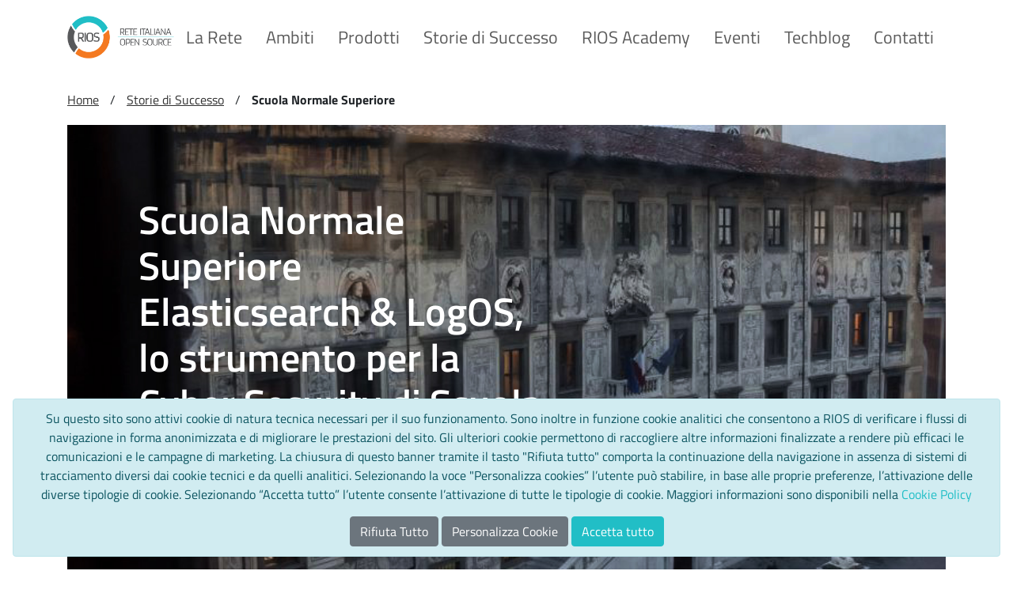

--- FILE ---
content_type: text/html;charset=UTF-8
request_url: https://www.reteitalianaopensource.net/scuola-normale-superiore
body_size: 98779
content:




































		<!DOCTYPE html>



























































<html class="ltr" dir="ltr" lang="it-IT">

<head>
	<title>Scuola Normale Superiore - RIOS</title>
	<meta content="initial-scale=1.0, width=device-width" name="viewport" />
	
	<link rel="apple-touch-icon" sizes="180x180" href="https://www.reteitalianaopensource.net/o/rios-theme/images/favicon/apple-touch-icon.png">
	<link rel="icon" type="image/png" sizes="32x32" href="https://www.reteitalianaopensource.net/o/rios-theme/images/favicon/favicon-32x32.png">
	<link rel="icon" type="image/png" sizes="16x16" href="https://www.reteitalianaopensource.net/o/rios-theme/images/favicon/favicon-16x16.png">
	<link rel="manifest" href="https://www.reteitalianaopensource.net/o/rios-theme/images/favicon/site.webmanifest">
	<link rel="mask-icon" href="https://www.reteitalianaopensource.net/o/rios-theme/images/favicon/safari-pinned-tab.svg" color="#21bec6">
	<link rel="shortcut icon" href="https://www.reteitalianaopensource.net/o/rios-theme/images/favicon/favicon.ico">
	<meta name="msapplication-TileColor" content="#2d89ef">
	<meta name="msapplication-config" content="https://www.reteitalianaopensource.net/o/rios-theme/images/favicon/browserconfig.xml">
	<meta name="theme-color" content="#ffffff">






































<meta content="text/html; charset=UTF-8" http-equiv="content-type" />












<script data-senna-track="permanent" src="/combo?browserId=chrome&minifierType=js&languageId=it_IT&b=7304&t=1769427228913&/o/frontend-js-jquery-web/jquery/jquery.min.js&/o/frontend-js-jquery-web/jquery/init.js&/o/frontend-js-jquery-web/jquery/ajax.js&/o/frontend-js-jquery-web/jquery/bootstrap.bundle.min.js&/o/frontend-js-jquery-web/jquery/collapsible_search.js&/o/frontend-js-jquery-web/jquery/fm.js&/o/frontend-js-jquery-web/jquery/form.js&/o/frontend-js-jquery-web/jquery/popper.min.js&/o/frontend-js-jquery-web/jquery/side_navigation.js" type="text/javascript"></script>










<script data-senna-track="temporary" type="text/javascript">
	window.GDPRPolicy = {
		allowAnalytics: false,
		allowSocialBookmarks: false
	};
</script>

<link data-senna-track="temporary" href="https://www.reteitalianaopensource.net/scuola-normale-superiore" rel="canonical" />
<link data-senna-track="temporary" href="https://www.reteitalianaopensource.net/scuola-normale-superiore" hreflang="it-IT" rel="alternate" />
<link data-senna-track="temporary" href="https://www.reteitalianaopensource.net/en/scuola-normale-superiore" hreflang="en-US" rel="alternate" />
<link data-senna-track="temporary" href="https://www.reteitalianaopensource.net/scuola-normale-superiore" hreflang="x-default" rel="alternate" />

<meta property="og:locale" content="it_IT">
<meta property="og:locale:alternate" content="it_IT">
<meta property="og:locale:alternate" content="en_US">
<meta property="og:site_name" content="RIOS">
<meta property="og:title" content="Scuola Normale Superiore - RIOS - Liferay">
<meta property="og:type" content="website">
<meta property="og:url" content="https://www.reteitalianaopensource.net/scuola-normale-superiore">


<link href="https://www.reteitalianaopensource.net/o/rios-theme/images/favicon.ico" rel="icon" />



<link class="lfr-css-file" data-senna-track="temporary" href="https://www.reteitalianaopensource.net/o/rios-theme/css/clay.css?browserId=chrome&amp;themeId=rios_WAR_riostheme&amp;minifierType=css&amp;languageId=it_IT&amp;b=7304&amp;t=1769001326000" id="liferayAUICSS" rel="stylesheet" type="text/css" />



<link data-senna-track="temporary" href="/o/frontend-css-web/main.css?browserId=chrome&amp;themeId=rios_WAR_riostheme&amp;minifierType=css&amp;languageId=it_IT&amp;b=7304&amp;t=1769001267621" id="liferayPortalCSS" rel="stylesheet" type="text/css" />









	

	





	



	

		<link data-senna-track="temporary" href="/combo?browserId=chrome&amp;minifierType=&amp;themeId=rios_WAR_riostheme&amp;languageId=it_IT&amp;b=7304&amp;com_liferay_portal_search_web_search_bar_portlet_SearchBarPortlet_INSTANCE_templateSearch:%2Fcss%2Fmain.css&amp;com_liferay_product_navigation_product_menu_web_portlet_ProductMenuPortlet:%2Fcss%2Fmain.css&amp;it_smc_liferay_privacy_web_portlet_PrivacyPortlet:%2Fcss%2Fmain.css&amp;t=1769001326000" id="ff55e37b" rel="stylesheet" type="text/css" />

	







<script data-senna-track="temporary" type="text/javascript">
	// <![CDATA[
		var Liferay = Liferay || {};

		Liferay.Browser = {
			acceptsGzip: function() {
				return true;
			},

			

			getMajorVersion: function() {
				return 131.0;
			},

			getRevision: function() {
				return '537.36';
			},
			getVersion: function() {
				return '131.0';
			},

			

			isAir: function() {
				return false;
			},
			isChrome: function() {
				return true;
			},
			isEdge: function() {
				return false;
			},
			isFirefox: function() {
				return false;
			},
			isGecko: function() {
				return true;
			},
			isIe: function() {
				return false;
			},
			isIphone: function() {
				return false;
			},
			isLinux: function() {
				return false;
			},
			isMac: function() {
				return true;
			},
			isMobile: function() {
				return false;
			},
			isMozilla: function() {
				return false;
			},
			isOpera: function() {
				return false;
			},
			isRtf: function() {
				return true;
			},
			isSafari: function() {
				return true;
			},
			isSun: function() {
				return false;
			},
			isWebKit: function() {
				return true;
			},
			isWindows: function() {
				return false;
			}
		};

		Liferay.Data = Liferay.Data || {};

		Liferay.Data.ICONS_INLINE_SVG = true;

		Liferay.Data.NAV_SELECTOR = '#navigation';

		Liferay.Data.NAV_SELECTOR_MOBILE = '#navigationCollapse';

		Liferay.Data.isCustomizationView = function() {
			return false;
		};

		Liferay.Data.notices = [
			

			
		];

		Liferay.PortletKeys = {
			DOCUMENT_LIBRARY: 'com_liferay_document_library_web_portlet_DLPortlet',
			DYNAMIC_DATA_MAPPING: 'com_liferay_dynamic_data_mapping_web_portlet_DDMPortlet',
			ITEM_SELECTOR: 'com_liferay_item_selector_web_portlet_ItemSelectorPortlet'
		};

		Liferay.PropsValues = {
			JAVASCRIPT_SINGLE_PAGE_APPLICATION_TIMEOUT: 0,
			NTLM_AUTH_ENABLED: false,
			UPLOAD_SERVLET_REQUEST_IMPL_MAX_SIZE: 104857600
		};

		Liferay.ThemeDisplay = {

			

			
				getLayoutId: function() {
					return '162';
				},

				

				getLayoutRelativeControlPanelURL: function() {
					return '/group/rios/~/control_panel/manage';
				},

				getLayoutRelativeURL: function() {
					return '/scuola-normale-superiore';
				},
				getLayoutURL: function() {
					return 'https://www.reteitalianaopensource.net/scuola-normale-superiore';
				},
				getParentLayoutId: function() {
					return '158';
				},
				isControlPanel: function() {
					return false;
				},
				isPrivateLayout: function() {
					return 'false';
				},
				isVirtualLayout: function() {
					return false;
				},
			

			getBCP47LanguageId: function() {
				return 'it-IT';
			},
			getCanonicalURL: function() {

				

				return 'https\x3a\x2f\x2fwww\x2ereteitalianaopensource\x2enet\x2fscuola-normale-superiore';
			},
			getCDNBaseURL: function() {
				return 'https://www.reteitalianaopensource.net';
			},
			getCDNDynamicResourcesHost: function() {
				return '';
			},
			getCDNHost: function() {
				return '';
			},
			getCompanyGroupId: function() {
				return '20124';
			},
			getCompanyId: function() {
				return '20098';
			},
			getDefaultLanguageId: function() {
				return 'it_IT';
			},
			getDoAsUserIdEncoded: function() {
				return '';
			},
			getLanguageId: function() {
				return 'it_IT';
			},
			getParentGroupId: function() {
				return '37953';
			},
			getPathContext: function() {
				return '';
			},
			getPathImage: function() {
				return '/image';
			},
			getPathJavaScript: function() {
				return '/o/frontend-js-web';
			},
			getPathMain: function() {
				return '/c';
			},
			getPathThemeImages: function() {
				return 'https://www.reteitalianaopensource.net/o/rios-theme/images';
			},
			getPathThemeRoot: function() {
				return '/o/rios-theme';
			},
			getPlid: function() {
				return '344';
			},
			getPortalURL: function() {
				return 'https://www.reteitalianaopensource.net';
			},
			getScopeGroupId: function() {
				return '37953';
			},
			getScopeGroupIdOrLiveGroupId: function() {
				return '37953';
			},
			getSessionId: function() {
				return '';
			},
			getSiteAdminURL: function() {
				return 'https://www.reteitalianaopensource.net/group/rios/~/control_panel/manage?p_p_lifecycle=0&p_p_state=maximized&p_p_mode=view';
			},
			getSiteGroupId: function() {
				return '37953';
			},
			getURLControlPanel: function() {
				return '/group/control_panel?refererPlid=344';
			},
			getURLHome: function() {
				return 'https\x3a\x2f\x2fwww\x2ereteitalianaopensource\x2enet\x2fweb\x2fguest';
			},
			getUserEmailAddress: function() {
				return '';
			},
			getUserId: function() {
				return '20103';
			},
			getUserName: function() {
				return '';
			},
			isAddSessionIdToURL: function() {
				return false;
			},
			isImpersonated: function() {
				return false;
			},
			isSignedIn: function() {
				return false;
			},
			isStateExclusive: function() {
				return false;
			},
			isStateMaximized: function() {
				return false;
			},
			isStatePopUp: function() {
				return false;
			}
		};

		var themeDisplay = Liferay.ThemeDisplay;

		Liferay.AUI = {

			

			getAvailableLangPath: function() {
				return 'available_languages.jsp?browserId=chrome&themeId=rios_WAR_riostheme&colorSchemeId=01&minifierType=js&languageId=it_IT&b=7304&t=1769427300212';
			},
			getCombine: function() {
				return true;
			},
			getComboPath: function() {
				return '/combo/?browserId=chrome&minifierType=&languageId=it_IT&b=7304&t=1769001268122&';
			},
			getDateFormat: function() {
				return '%d/%m/%Y';
			},
			getEditorCKEditorPath: function() {
				return '/o/frontend-editor-ckeditor-web';
			},
			getFilter: function() {
				var filter = 'raw';

				
					
						filter = 'min';
					
					

				return filter;
			},
			getFilterConfig: function() {
				var instance = this;

				var filterConfig = null;

				if (!instance.getCombine()) {
					filterConfig = {
						replaceStr: '.js' + instance.getStaticResourceURLParams(),
						searchExp: '\\.js$'
					};
				}

				return filterConfig;
			},
			getJavaScriptRootPath: function() {
				return '/o/frontend-js-web';
			},
			getLangPath: function() {
				return 'aui_lang.jsp?browserId=chrome&themeId=rios_WAR_riostheme&colorSchemeId=01&minifierType=js&languageId=it_IT&b=7304&t=1769001268122';
			},
			getPortletRootPath: function() {
				return '/html/portlet';
			},
			getStaticResourceURLParams: function() {
				return '?browserId=chrome&minifierType=&languageId=it_IT&b=7304&t=1769001268122';
			}
		};

		Liferay.authToken = 'Qb6LmxqR';

		

		Liferay.currentURL = '\x2fscuola-normale-superiore';
		Liferay.currentURLEncoded = '\x252Fscuola-normale-superiore';
	// ]]>
</script>

<script src="/o/js_loader_config?t=1769427228851" type="text/javascript"></script>
<script data-senna-track="permanent" src="/combo?browserId=chrome&minifierType=js&languageId=it_IT&b=7304&t=1769001268122&/o/frontend-js-aui-web/aui/aui/aui.js&/o/frontend-js-aui-web/liferay/modules.js&/o/frontend-js-aui-web/liferay/aui_sandbox.js&/o/frontend-js-aui-web/aui/attribute-base/attribute-base.js&/o/frontend-js-aui-web/aui/attribute-complex/attribute-complex.js&/o/frontend-js-aui-web/aui/attribute-core/attribute-core.js&/o/frontend-js-aui-web/aui/attribute-observable/attribute-observable.js&/o/frontend-js-aui-web/aui/attribute-extras/attribute-extras.js&/o/frontend-js-aui-web/aui/event-custom-base/event-custom-base.js&/o/frontend-js-aui-web/aui/event-custom-complex/event-custom-complex.js&/o/frontend-js-aui-web/aui/oop/oop.js&/o/frontend-js-aui-web/aui/aui-base-lang/aui-base-lang.js&/o/frontend-js-aui-web/liferay/dependency.js&/o/frontend-js-aui-web/liferay/util.js&/o/frontend-js-aui-web/aui/aui-base-html5-shiv/aui-base-html5-shiv.js&/o/frontend-js-aui-web/aui/arraylist-add/arraylist-add.js&/o/frontend-js-aui-web/aui/arraylist-filter/arraylist-filter.js&/o/frontend-js-aui-web/aui/arraylist/arraylist.js&/o/frontend-js-aui-web/aui/array-extras/array-extras.js&/o/frontend-js-aui-web/aui/array-invoke/array-invoke.js&/o/frontend-js-aui-web/aui/base-base/base-base.js&/o/frontend-js-aui-web/aui/base-pluginhost/base-pluginhost.js&/o/frontend-js-aui-web/aui/classnamemanager/classnamemanager.js&/o/frontend-js-aui-web/aui/datatype-xml-format/datatype-xml-format.js&/o/frontend-js-aui-web/aui/datatype-xml-parse/datatype-xml-parse.js&/o/frontend-js-aui-web/aui/dom-base/dom-base.js&/o/frontend-js-aui-web/aui/dom-core/dom-core.js&/o/frontend-js-aui-web/aui/dom-screen/dom-screen.js&/o/frontend-js-aui-web/aui/dom-style/dom-style.js&/o/frontend-js-aui-web/aui/event-base/event-base.js&/o/frontend-js-aui-web/aui/event-delegate/event-delegate.js&/o/frontend-js-aui-web/aui/event-focus/event-focus.js&/o/frontend-js-aui-web/aui/event-hover/event-hover.js&/o/frontend-js-aui-web/aui/event-key/event-key.js" type="text/javascript"></script>
<script data-senna-track="permanent" src="/combo?browserId=chrome&minifierType=js&languageId=it_IT&b=7304&t=1769001268122&/o/frontend-js-aui-web/aui/event-mouseenter/event-mouseenter.js&/o/frontend-js-aui-web/aui/event-mousewheel/event-mousewheel.js&/o/frontend-js-aui-web/aui/event-outside/event-outside.js&/o/frontend-js-aui-web/aui/event-resize/event-resize.js&/o/frontend-js-aui-web/aui/event-simulate/event-simulate.js&/o/frontend-js-aui-web/aui/event-synthetic/event-synthetic.js&/o/frontend-js-aui-web/aui/intl/intl.js&/o/frontend-js-aui-web/aui/io-base/io-base.js&/o/frontend-js-aui-web/aui/io-form/io-form.js&/o/frontend-js-aui-web/aui/io-queue/io-queue.js&/o/frontend-js-aui-web/aui/io-upload-iframe/io-upload-iframe.js&/o/frontend-js-aui-web/aui/io-xdr/io-xdr.js&/o/frontend-js-aui-web/aui/json-parse/json-parse.js&/o/frontend-js-aui-web/aui/json-stringify/json-stringify.js&/o/frontend-js-aui-web/aui/node-base/node-base.js&/o/frontend-js-aui-web/aui/node-core/node-core.js&/o/frontend-js-aui-web/aui/node-event-delegate/node-event-delegate.js&/o/frontend-js-aui-web/aui/node-event-simulate/node-event-simulate.js&/o/frontend-js-aui-web/aui/node-focusmanager/node-focusmanager.js&/o/frontend-js-aui-web/aui/node-pluginhost/node-pluginhost.js&/o/frontend-js-aui-web/aui/node-screen/node-screen.js&/o/frontend-js-aui-web/aui/node-style/node-style.js&/o/frontend-js-aui-web/aui/plugin/plugin.js&/o/frontend-js-aui-web/aui/pluginhost-base/pluginhost-base.js&/o/frontend-js-aui-web/aui/pluginhost-config/pluginhost-config.js&/o/frontend-js-aui-web/aui/querystring-stringify-simple/querystring-stringify-simple.js&/o/frontend-js-aui-web/aui/queue-promote/queue-promote.js&/o/frontend-js-aui-web/aui/selector-css2/selector-css2.js&/o/frontend-js-aui-web/aui/selector-css3/selector-css3.js&/o/frontend-js-aui-web/aui/selector-native/selector-native.js&/o/frontend-js-aui-web/aui/selector/selector.js&/o/frontend-js-aui-web/aui/widget-base/widget-base.js&/o/frontend-js-aui-web/aui/widget-htmlparser/widget-htmlparser.js" type="text/javascript"></script>
<script data-senna-track="permanent" src="/combo?browserId=chrome&minifierType=js&languageId=it_IT&b=7304&t=1769001268122&/o/frontend-js-aui-web/aui/widget-skin/widget-skin.js&/o/frontend-js-aui-web/aui/widget-uievents/widget-uievents.js&/o/frontend-js-aui-web/aui/yui-throttle/yui-throttle.js&/o/frontend-js-aui-web/aui/aui-base-core/aui-base-core.js&/o/frontend-js-aui-web/aui/aui-classnamemanager/aui-classnamemanager.js&/o/frontend-js-aui-web/aui/aui-component/aui-component.js&/o/frontend-js-aui-web/aui/aui-debounce/aui-debounce.js&/o/frontend-js-aui-web/aui/aui-delayed-task-deprecated/aui-delayed-task-deprecated.js&/o/frontend-js-aui-web/aui/aui-event-base/aui-event-base.js&/o/frontend-js-aui-web/aui/aui-event-input/aui-event-input.js&/o/frontend-js-aui-web/aui/aui-form-validator/aui-form-validator.js&/o/frontend-js-aui-web/aui/aui-node-base/aui-node-base.js&/o/frontend-js-aui-web/aui/aui-node-html5/aui-node-html5.js&/o/frontend-js-aui-web/aui/aui-selector/aui-selector.js&/o/frontend-js-aui-web/aui/aui-timer/aui-timer.js&/o/frontend-js-aui-web/liferay/browser_selectors.js&/o/frontend-js-aui-web/liferay/form.js&/o/frontend-js-aui-web/liferay/form_placeholders.js&/o/frontend-js-aui-web/liferay/icon.js&/o/frontend-js-aui-web/liferay/menu.js&/o/frontend-js-aui-web/liferay/notice.js&/o/frontend-js-aui-web/liferay/poller.js&/o/frontend-js-aui-web/aui/async-queue/async-queue.js&/o/frontend-js-aui-web/aui/base-build/base-build.js&/o/frontend-js-aui-web/aui/cookie/cookie.js&/o/frontend-js-aui-web/aui/event-touch/event-touch.js&/o/frontend-js-aui-web/aui/overlay/overlay.js&/o/frontend-js-aui-web/aui/querystring-stringify/querystring-stringify.js&/o/frontend-js-aui-web/aui/widget-child/widget-child.js&/o/frontend-js-aui-web/aui/widget-position-align/widget-position-align.js&/o/frontend-js-aui-web/aui/widget-position-constrain/widget-position-constrain.js&/o/frontend-js-aui-web/aui/widget-position/widget-position.js&/o/frontend-js-aui-web/aui/widget-stack/widget-stack.js" type="text/javascript"></script>
<script data-senna-track="permanent" src="/combo?browserId=chrome&minifierType=js&languageId=it_IT&b=7304&t=1769001268122&/o/frontend-js-aui-web/aui/widget-stdmod/widget-stdmod.js&/o/frontend-js-aui-web/aui/aui-aria/aui-aria.js&/o/frontend-js-aui-web/aui/aui-io-plugin-deprecated/aui-io-plugin-deprecated.js&/o/frontend-js-aui-web/aui/aui-io-request/aui-io-request.js&/o/frontend-js-aui-web/aui/aui-loading-mask-deprecated/aui-loading-mask-deprecated.js&/o/frontend-js-aui-web/aui/aui-overlay-base-deprecated/aui-overlay-base-deprecated.js&/o/frontend-js-aui-web/aui/aui-overlay-context-deprecated/aui-overlay-context-deprecated.js&/o/frontend-js-aui-web/aui/aui-overlay-manager-deprecated/aui-overlay-manager-deprecated.js&/o/frontend-js-aui-web/aui/aui-overlay-mask-deprecated/aui-overlay-mask-deprecated.js&/o/frontend-js-aui-web/aui/aui-parse-content/aui-parse-content.js&/o/frontend-js-aui-web/liferay/session.js&/o/frontend-js-aui-web/liferay/deprecated.js&/o/frontend-js-web/loader/config.js&/o/frontend-js-web/loader/loader.js&/o/frontend-js-web/misc/svg4everybody.js&/o/frontend-js-web/liferay/dom_task_runner.js&/o/frontend-js-web/liferay/events.js&/o/frontend-js-web/liferay/lazy_load.js&/o/frontend-js-web/liferay/liferay.js&/o/frontend-js-web/liferay/global.bundle.js&/o/frontend-js-web/liferay/portlet.js&/o/frontend-js-web/liferay/workflow.js" type="text/javascript"></script>




	

	<script data-senna-track="temporary" src="/o/js_bundle_config?t=1769427254853" type="text/javascript"></script>


<script data-senna-track="temporary" type="text/javascript">
	// <![CDATA[
		
			
				
		

		

		
	// ]]>
</script>





	
		

			

			
				<script data-senna-track="permanent" id="googleAnalyticsScript" type="text/javascript">
					(function(i, s, o, g, r, a, m) {
						i['GoogleAnalyticsObject'] = r;

						i[r] = i[r] || function() {
							var arrayValue = i[r].q || [];

							i[r].q = arrayValue;

							(i[r].q).push(arguments);
						};

						i[r].l = 1 * new Date();

						a = s.createElement(o);
						m = s.getElementsByTagName(o)[0];
						a.async = 1;
						a.src = g;
						m.parentNode.insertBefore(a, m);
					})(window, document, 'script', '//www.google-analytics.com/analytics.js', 'ga');

					

					
						
							ga('create', 'G-2R1KV7FKF6', 'auto');
						
					

					

					

					ga('send', 'pageview');

					
						Liferay.on(
							'endNavigate',
							function(event) {
								ga('set', 'page', event.path);
								ga('send', 'pageview');
							}
						);
					
				</script>
			
		
		



	
		

			

			
		
	



	
		

			

			
				<!-- Matomo -->
<script>
  var _paq = window._paq = window._paq || [];
  /* tracker methods like "setCustomDimension" should be called before "trackPageView" */
  _paq.push(['trackPageView']);
  _paq.push(['enableLinkTracking']);
  (function() {
    var u="https://reteitalianaopensource.matomo.cloud/";
    _paq.push(['setTrackerUrl', u+'matomo.php']);
    _paq.push(['setSiteId', '1']);
    var d=document, g=d.createElement('script'), s=d.getElementsByTagName('script')[0];
    g.async=true; g.src='https://cdn.matomo.cloud/reteitalianaopensource.matomo.cloud/matomo.js'; s.parentNode.insertBefore(g,s);
  })();
</script>
<!-- End Matomo Code -->
			
		
	












	

	





	



	









	
	

	

	

	

	

	










<link class="lfr-css-file" data-senna-track="temporary" href="https://www.reteitalianaopensource.net/o/rios-theme/css/main.css?browserId=chrome&amp;themeId=rios_WAR_riostheme&amp;minifierType=css&amp;languageId=it_IT&amp;b=7304&amp;t=1769001326000" id="liferayThemeCSS" rel="stylesheet" type="text/css" />








	<style data-senna-track="temporary" type="text/css">

		

			

		

			

		

			

		

			

		

			

				

					

#p_p_id_com_liferay_portal_search_web_search_bar_portlet_SearchBarPortlet_INSTANCE_templateSearch_ .portlet-content {
background-color: ##;
border-top-color: ##;
border-right-color: ##;
border-bottom-color: ##;
border-left-color: ##;
color: ##
}




				

			

		

			

				

					

#p_p_id_com_liferay_site_navigation_menu_web_portlet_SiteNavigationMenuPortlet_ .portlet-content {
background-color: #;
border-top-color: #;
border-right-color: #;
border-bottom-color: #;
border-left-color: #;
color: #
}




				

			

		

			

		

			

		

			

		

			

		

	</style>


<style data-senna-track="temporary" type="text/css">
</style>
<script type="text/javascript">
// <![CDATA[
Liferay.SPA = Liferay.SPA || {};
Liferay.SPA.cacheExpirationTime = -1;
Liferay.SPA.clearScreensCache = false;
Liferay.SPA.debugEnabled = false;
Liferay.SPA.excludedPaths = ["/c/document_library","/documents","/image"];
Liferay.SPA.loginRedirect = '';
Liferay.SPA.navigationExceptionSelectors = ':not([target="_blank"]):not([data-senna-off]):not([data-resource-href]):not([data-cke-saved-href]):not([data-cke-saved-href])';
Liferay.SPA.requestTimeout = 0;
Liferay.SPA.userNotification = {
	message: 'Sembra che la richiesta stia impiegando più del previsto.',
	timeout: 30000,
	title: 'Oops'
};
// ]]>
</script><script type="text/javascript">
// <![CDATA[
Liferay.Loader.require('frontend-js-spa-web@4.0.13/liferay/init.es', function(frontendJsSpaWeb4013LiferayInitEs) {
try {
(function() {
var frontendJsSpaWebLiferayInitEs = frontendJsSpaWeb4013LiferayInitEs;
frontendJsSpaWebLiferayInitEs.default.init(
	function(app) {
		app.setPortletsBlacklist({"com_liferay_account_admin_web_internal_portlet_AccountUsersAdminPortlet":true,"com_liferay_site_navigation_directory_web_portlet_SitesDirectoryPortlet":true,"com_liferay_nested_portlets_web_portlet_NestedPortletsPortlet":true,"com_liferay_login_web_portlet_LoginPortlet":true,"com_liferay_login_web_portlet_FastLoginPortlet":true});
		app.setValidStatusCodes([221,490,494,499,491,492,493,495,220]);
	}
);
})();
} catch (err) {
	console.error(err);
}
});
// ]]>
</script>



















<script data-senna-track="temporary" type="text/javascript">
	if (window.Analytics) {
		window._com_liferay_document_library_analytics_isViewFileEntry = false;
	}
</script>













<script type="text/javascript">
// <![CDATA[
Liferay.on(
	'ddmFieldBlur', function(event) {
		if (window.Analytics) {
			Analytics.send(
				'fieldBlurred',
				'Form',
				{
					fieldName: event.fieldName,
					focusDuration: event.focusDuration,
					formId: event.formId,
					page: event.page
				}
			);
		}
	}
);

Liferay.on(
	'ddmFieldFocus', function(event) {
		if (window.Analytics) {
			Analytics.send(
				'fieldFocused',
				'Form',
				{
					fieldName: event.fieldName,
					formId: event.formId,
					page: event.page
				}
			);
		}
	}
);

Liferay.on(
	'ddmFormPageShow', function(event) {
		if (window.Analytics) {
			Analytics.send(
				'pageViewed',
				'Form',
				{
					formId: event.formId,
					page: event.page,
					title: event.title
				}
			);
		}
	}
);

Liferay.on(
	'ddmFormSubmit', function(event) {
		if (window.Analytics) {
			Analytics.send(
				'formSubmitted',
				'Form',
				{
					formId: event.formId
				}
			);
		}
	}
);

Liferay.on(
	'ddmFormView', function(event) {
		if (window.Analytics) {
			Analytics.send(
				'formViewed',
				'Form',
				{
					formId: event.formId,
					title: event.title
				}
			);
		}
	}
);
// ]]>
</script>

	<script type="text/javascript" src="https://www.reteitalianaopensource.net/o/rios-theme/js/vendor/slick.js"></script>
	<script>
		(function(h,o,t,j,a,r){
			h.hj=h.hj||function(){(h.hj.q=h.hj.q||[]).push(arguments)};
			h._hjSettings={hjid:2318100,hjsv:6};
			a=o.getElementsByTagName('head')[0];
			r=o.createElement('script');r.async=1;
			r.src=t+h._hjSettings.hjid+j+h._hjSettings.hjsv;
			a.appendChild(r);
		})(window,document,'https://static.hotjar.com/c/hotjar-','.js?sv=');
	</script>
	<script>(
		function(w,d,s,l,i){w[l]=w[l]||[];w[l].push({'gtm.start':new Date().getTime(),event:'gtm.js'});
			var f=d.getElementsByTagName(s)[0],
			j=d.createElement(s),dl=l!='dataLayer'?'&l='+l:'';j.async=true;
			j.src='https://www.googletagmanager.com/gtm.js?id='+i+dl;
			f.parentNode.insertBefore(j,f);
		})(window,document,'script','dataLayer','GTM-PJB7GTG');
	</script>
</head>

<body class="chrome controls-visible  yui3-skin-sam signed-out public-page site">


















































	<nav class="quick-access-nav" id="gdho_quickAccessNav">
		<h1 class="hide-accessible">Navigazione</h1>

		<ul>
			
				<li><a href="#main-content">Salta al contenuto</a></li>
			

			

		</ul>
	</nav>















































































<div class="closed d-print-none lfr-product-menu-panel sidenav-fixed sidenav-menu-slider" id="_com_liferay_product_navigation_product_menu_web_portlet_ProductMenuPortlet_sidenavSliderId"><div class="product-menu sidebar sidenav-menu">







































	

	<div class="portlet-boundary portlet-boundary_com_liferay_product_navigation_product_menu_web_portlet_ProductMenuPortlet_  portlet-static portlet-static-end portlet-titleless  " id="p_p_id_com_liferay_product_navigation_product_menu_web_portlet_ProductMenuPortlet_">
		<span id="p_com_liferay_product_navigation_product_menu_web_portlet_ProductMenuPortlet"></span>




	

	
		
			























<div class="lfr-product-menu-sidebar lfr-applications-menu" id="productMenuSidebar">
	

	<div class="sidebar-body">
		
			
			
		
	</div>
</div>
		
	







	</div>




</div></div>

<div id="wrapper">
	<header id="banner" role="banner">
		<div id="heading">
			<div class="container">
				<div class="logo-container">
					<div aria-level="1" class="site-title" role="heading">
						<a class="logo custom-logo" href="https://www.reteitalianaopensource.net" title="Vai a RIOS">
							<img alt="RIOS" height="205" src="/image/layout_set_logo?img_id=196406&amp;t=1769427317515" width="512" />
						</a>

					</div>
				</div>

				<div class="menu-container">

					<button id="sidebarCollapse" class="navbar-toggler d-xl-none" type="button" data-toggle="collapse" data-target="#navbarToggleExternalContent" aria-controls="navbarToggleExternalContent" aria-expanded="false" aria-label="Toggle navigation">
						<svg viewBox="0 0 100 80" width="40" height="40">
							<rect width="100" height="20"></rect>
							<rect y="30" width="100" height="20"></rect>
							<rect y="60" width="100" height="20"></rect>
						</svg>
					</button>








































	

	<div class="portlet-boundary portlet-boundary_com_liferay_site_navigation_menu_web_portlet_SiteNavigationMenuPortlet_  portlet-static portlet-static-end portlet-titleless portlet-navigation " id="p_p_id_com_liferay_site_navigation_menu_web_portlet_SiteNavigationMenuPortlet_">
		<span id="p_com_liferay_site_navigation_menu_web_portlet_SiteNavigationMenuPortlet"></span>




	

	
		
			






































	
		
<section class="portlet" id="portlet_com_liferay_site_navigation_menu_web_portlet_SiteNavigationMenuPortlet">


	<div class="portlet-content">

		<div class="autofit-float autofit-row portlet-header">
			<div class="autofit-col autofit-col-expand">
				<h2 class="portlet-title-text">Menù di navigazione</h2>
			</div>

			<div class="autofit-col autofit-col-end">
				<div class="autofit-section">
				</div>
			</div>
		</div>

		
			<div class=" portlet-content-container">
				


	<div class="portlet-body">



	
		
			
				
					



















































	

				

				
					
						


	

		




















	
	
		





<div id="navigationMenuWrapper" class="d-none d-xl-block">
<nav class="sort-pages modify-pages" id="navigation2" role="navigation">
	<ul aria-label="Pagine Sito" role="menubar" class="navbar-blank navbar-nav navbar-site">



			<li class="lfr-nav-item nav-item" id="layout_22" role="presentation">
				<a aria-labelledby="layout_22" 
					
					class="nav-link text-truncate"
					href="https://www.reteitalianaopensource.net/la-rete" 
					 
					role="menuitem">
					<span>
						La Rete
						
					</span>
				</a>

			</li>



			<li class="lfr-nav-item nav-item" id="layout_8" role="presentation">
				<a aria-labelledby="layout_8" 
					
					class="nav-link text-truncate"
					href="https://www.reteitalianaopensource.net/ambiti" 
					 
					role="menuitem">
					<span>
						Ambiti
						
					</span>
				</a>

			</li>



			<li class="lfr-nav-item nav-item" id="layout_10" role="presentation">
				<a aria-labelledby="layout_10" 
					
					class="nav-link text-truncate"
					href="https://www.reteitalianaopensource.net/prodotti" 
					 
					role="menuitem">
					<span>
						Prodotti
						
					</span>
				</a>

			</li>



			<li class="lfr-nav-item nav-item" id="layout_158" role="presentation">
				<a aria-labelledby="layout_158" 
					
					class="nav-link text-truncate"
					href="https://www.reteitalianaopensource.net/storie-di-successo" 
					 
					role="menuitem">
					<span>
						Storie di Successo
						
					</span>
				</a>

			</li>



			<li class="lfr-nav-item nav-item" id="layout_12" role="presentation">
				<a aria-labelledby="layout_12" 
					
					class="nav-link text-truncate"
					href="https://www.reteitalianaopensource.net/rios-academy" 
					 
					role="menuitem">
					<span>
						RIOS Academy
						
					</span>
				</a>

			</li>



			<li class="lfr-nav-item nav-item" id="layout_217" role="presentation">
				<a aria-labelledby="layout_217" 
					
					class="nav-link text-truncate"
					href="https://www.reteitalianaopensource.net/eventi-rios" 
					 
					role="menuitem">
					<span>
						Eventi
						
					</span>
				</a>

			</li>



			<li class="lfr-nav-item nav-item" id="layout_426" role="presentation">
				<a aria-labelledby="layout_426" 
					
					class="nav-link text-truncate"
					href="https://www.reteitalianaopensource.net/techblog" 
					 
					role="menuitem">
					<span>
						Techblog
						
					</span>
				</a>

			</li>



			<li class="lfr-nav-item nav-item" id="layout_16" role="presentation">
				<a aria-labelledby="layout_16" 
					
					class="nav-link text-truncate"
					href="https://www.reteitalianaopensource.net/contatti" 
					 
					role="menuitem">
					<span>
						Contatti
						
					</span>
				</a>

			</li>
	</ul>
</nav>
</div>

<script type="text/javascript">
// <![CDATA[
AUI().use('liferay-navigation-interaction', function(A) {(function() {var $ = AUI.$;var _ = AUI._;    var navigation = A.one('#navigationMenuWrapper');

    Liferay.Data.NAV_INTERACTION_LIST_SELECTOR = '.navbar-site';
    Liferay.Data.NAV_LIST_SELECTOR = '.navbar-site';

    if (navigation) {
        navigation.plug(Liferay.NavigationInteraction);
    }
})();});
// ]]>
</script>
	
	
	


	
	
					
				
			
		
	
	


	</div>

			</div>
		
	</div>
</section>
	

		
		







	</div>




				</div>
			</div>
<div 
    id="navigationMobileMenuWrapper" 
    class="navigationMobileMenuWrapper d-block d-xl-none">

    <div class="wrapper">
            <!-- Sidebar Holder -->
            <nav id="sidebar">
                








































	

	<div class="portlet-boundary portlet-boundary_com_liferay_site_navigation_menu_web_portlet_SiteNavigationMenuPortlet_  portlet-static portlet-static-end portlet-titleless portlet-navigation " id="p_p_id_com_liferay_site_navigation_menu_web_portlet_SiteNavigationMenuPortlet_INSTANCE_mobile_navigation_menu_">
		<span id="p_com_liferay_site_navigation_menu_web_portlet_SiteNavigationMenuPortlet_INSTANCE_mobile_navigation_menu"></span>




	

	
		
			






































	
		
<section class="portlet" id="portlet_com_liferay_site_navigation_menu_web_portlet_SiteNavigationMenuPortlet_INSTANCE_mobile_navigation_menu">


	<div class="portlet-content">

		<div class="autofit-float autofit-row portlet-header">
			<div class="autofit-col autofit-col-expand">
				<h2 class="portlet-title-text">Menù di navigazione</h2>
			</div>

			<div class="autofit-col autofit-col-end">
				<div class="autofit-section">
				</div>
			</div>
		</div>

		
			<div class=" portlet-content-container">
				


	<div class="portlet-body">



	
		
			
				
					



















































	

				

				
					
						


	

		




















	
	
		



<div id="navigation-mobile-menu-container">
<ul class="nav nav-nested navbar-blank navbar-nav navbar-site">




                    <li class="lfr-nav-item nav-item" id="layout_22" role="presentation">
                        <a aria-labelledby="layout_22" 
                            
                            class="nav-link text-truncate"
                            href="https://www.reteitalianaopensource.net/la-rete" 
                             
                            role="menuitem">
                            <span>
                                La Rete
                                
                            </span>
                        </a>

                    </li>



                    <li class="lfr-nav-item nav-item" id="layout_8" role="presentation">
                        <a aria-labelledby="layout_8" 
                            
                            class="nav-link text-truncate"
                            href="https://www.reteitalianaopensource.net/ambiti" 
                             
                            role="menuitem">
                            <span>
                                Ambiti
                                
                            </span>
                        </a>

                    </li>



                    <li class="lfr-nav-item nav-item" id="layout_10" role="presentation">
                        <a aria-labelledby="layout_10" 
                            
                            class="nav-link text-truncate"
                            href="https://www.reteitalianaopensource.net/prodotti" 
                             
                            role="menuitem">
                            <span>
                                Prodotti
                                
                            </span>
                        </a>

                    </li>



                    <li class="lfr-nav-item nav-item" id="layout_158" role="presentation">
                        <a aria-labelledby="layout_158" 
                            
                            class="nav-link text-truncate"
                            href="https://www.reteitalianaopensource.net/storie-di-successo" 
                             
                            role="menuitem">
                            <span>
                                Storie di Successo
                                
                            </span>
                        </a>

                    </li>



                    <li class="lfr-nav-item nav-item" id="layout_12" role="presentation">
                        <a aria-labelledby="layout_12" 
                            
                            class="nav-link text-truncate"
                            href="https://www.reteitalianaopensource.net/rios-academy" 
                             
                            role="menuitem">
                            <span>
                                RIOS Academy
                                
                            </span>
                        </a>

                    </li>



                    <li class="lfr-nav-item nav-item" id="layout_217" role="presentation">
                        <a aria-labelledby="layout_217" 
                            
                            class="nav-link text-truncate"
                            href="https://www.reteitalianaopensource.net/eventi-rios" 
                             
                            role="menuitem">
                            <span>
                                Eventi
                                
                            </span>
                        </a>

                    </li>



                    <li class="lfr-nav-item nav-item" id="layout_426" role="presentation">
                        <a aria-labelledby="layout_426" 
                            
                            class="nav-link text-truncate"
                            href="https://www.reteitalianaopensource.net/techblog" 
                             
                            role="menuitem">
                            <span>
                                Techblog
                                
                            </span>
                        </a>

                    </li>



                    <li class="lfr-nav-item nav-item" id="layout_16" role="presentation">
                        <a aria-labelledby="layout_16" 
                            
                            class="nav-link text-truncate"
                            href="https://www.reteitalianaopensource.net/contatti" 
                             
                            role="menuitem">
                            <span>
                                Contatti
                                
                            </span>
                        </a>

                    </li>

                </ul>
             </div>
<script>
$('#navigation-mobile-menu-container .lfr-nav-child-toggle').on('click', function (event) {
				event.preventDefault();
				var arrow = $(this);
				var el = arrow.closest('li');
                $(el).toggleClass('open');
		
			});
			
</script>
	
	
	


	
	
					
				
			
		
	
	


	</div>

			</div>
		
	</div>
</section>
	

		
		







	</div>




            </nav>
    </div>

</div>
		</div>
	</header>
	<div class="bread-crumbs">
		<div class="container">








































	

	<div class="portlet-boundary portlet-boundary_com_liferay_site_navigation_breadcrumb_web_portlet_SiteNavigationBreadcrumbPortlet_  portlet-static portlet-static-end portlet-titleless portlet-breadcrumb " id="p_p_id_com_liferay_site_navigation_breadcrumb_web_portlet_SiteNavigationBreadcrumbPortlet_">
		<span id="p_com_liferay_site_navigation_breadcrumb_web_portlet_SiteNavigationBreadcrumbPortlet"></span>




	

	
		
			






































	
		
<section class="portlet" id="portlet_com_liferay_site_navigation_breadcrumb_web_portlet_SiteNavigationBreadcrumbPortlet">


	<div class="portlet-content">

		<div class="autofit-float autofit-row portlet-header">
			<div class="autofit-col autofit-col-expand">
				<h2 class="portlet-title-text">Briciole di pane</h2>
			</div>

			<div class="autofit-col autofit-col-end">
				<div class="autofit-section">
				</div>
			</div>
		</div>

		
			<div class=" portlet-content-container">
				


	<div class="portlet-body">



	
		
			
				
					



















































	

				

				
					
						


	

		































































<nav aria-label="Briciole di pane" id="_com_liferay_site_navigation_breadcrumb_web_portlet_SiteNavigationBreadcrumbPortlet_breadcrumbs-defaultScreen">
	

		

		<div class="rios-breadcrumbs-adt">
		<a href="https://www.reteitalianaopensource.net/home">
		    <span>Home</span>
		</a>
		<span class="breadcrumbs-separator">/</span>
		<a href="https://www.reteitalianaopensource.net/storie-di-successo">
		    <span>Storie di Successo</span>
		</a>
		<span class="breadcrumbs-separator">/</span>
		    <span>Scuola Normale Superiore</span>
</div>
	
</nav>

	
	
					
				
			
		
	
	


	</div>

			</div>
		
	</div>
</section>
	

		
		







	</div>




		</div>
	</div>

	<section id="content">
		<h2 class="hide-accessible" role="heading" aria-level="1">Scuola Normale Superiore - RIOS</h2>




















































	
	
		<div class="layout-content portlet-layout" id="main-content" role="main">
			



























	























	
		
		
		
		
		
		
		

			

			<div id="fragment-301-ynxa" > <div class="fragment_40">
		<div class="container">
			<div class="row">
				<div class="col-sm-12 ">
					<div>



























	























	
		
		
		
		
		
		
		

			

			<div id="fragment-0-qazz">







































	

	<div class="portlet-boundary portlet-boundary_com_liferay_journal_content_web_portlet_JournalContentPortlet_  portlet-static portlet-static-end portlet-titleless portlet-journal-content " id="p_p_id_com_liferay_journal_content_web_portlet_JournalContentPortlet_INSTANCE_qazz_">
		<span id="p_com_liferay_journal_content_web_portlet_JournalContentPortlet_INSTANCE_qazz"></span>




	

	
		
			






































	
		
<section class="portlet" id="portlet_com_liferay_journal_content_web_portlet_JournalContentPortlet_INSTANCE_qazz">

	<div class="portlet-content">

		<div class="autofit-float autofit-row portlet-header">
			<div class="autofit-col autofit-col-expand">
				<h2 class="portlet-title-text">Scuola Normale Superiore - Banner pagina case</h2>
			</div>

			<div class="autofit-col autofit-col-end">
				<div class="autofit-section">




















<div class="visible-interaction">
	
		

		

		

		
	
</div>				</div>
			</div>
		</div>

		
			<div class=" portlet-content-container">
				


	<div class="portlet-body">



	
		
			
				
					



















































	

				

				
					
						


	

		
































	
	
		
			
			
				
					
					
					
					

						

						<div class="" data-fragments-editor-item-id="20132-126259" data-fragments-editor-item-type="fragments-editor-mapped-item">
							

















<div class="journal-content-article " data-analytics-asset-id="126257" data-analytics-asset-title="Scuola Normale Superiore - Banner pagina case" data-analytics-asset-type="web-content">
	

	<div class="rios-page-title-company-container">
	<div class="page-title-company" style="background-image: url('/documents/37953/131297/Scuola+normale+superiore+banner.jpg/6150465f-94bc-d8ea-f9f6-3abe194d9bdd?t=1602760236988');">
	    <div class="content">
    		<h1>
    		    <span>Scuola Normale Superiore</span>
    		    <span>Elasticsearch &amp; LogOS, lo strumento per la Cyber Security di Scuola Normale Superiore</span>
    		</h1>
    		<p>
    		    
    		</p>
        </div>
    </div>
</div>
</div>





							
						</div>
					
				
			
		
	




	

	

	

	

	

	




	
	
					
				
			
		
	
	


	</div>

			</div>
		
	</div>
</section>
	

		
		







	</div>




</div>
		
		
		
	





</div>
				</div>
			</div>
	</div>
</div></div><style>.fragment_40 {
}</style>
		
		
		
	



	
		
		
		
		
		
		
		

			

			<div id="fragment-301-ivik" > <div class="fragment_40">
		<div class="container">
			<div class="row">
				<div class="col-sm-12 ">
					<div>



























	























	
		
		
		
		
		
		
		

			

			<div id="fragment-0-ezaq">







































	

	<div class="portlet-boundary portlet-boundary_com_liferay_journal_content_web_portlet_JournalContentPortlet_  portlet-static portlet-static-end portlet-titleless portlet-journal-content " id="p_p_id_com_liferay_journal_content_web_portlet_JournalContentPortlet_INSTANCE_ezaq_">
		<span id="p_com_liferay_journal_content_web_portlet_JournalContentPortlet_INSTANCE_ezaq"></span>




	

	
		
			






































	
		
<section class="portlet" id="portlet_com_liferay_journal_content_web_portlet_JournalContentPortlet_INSTANCE_ezaq">

	<div class="portlet-content">

		<div class="autofit-float autofit-row portlet-header">
			<div class="autofit-col autofit-col-expand">
				<h2 class="portlet-title-text">Scuola Normale Superiore - azienda leader e incipit case</h2>
			</div>

			<div class="autofit-col autofit-col-end">
				<div class="autofit-section">




















<div class="visible-interaction">
	
		

		

		

		
	
</div>				</div>
			</div>
		</div>

		
			<div class=" portlet-content-container">
				


	<div class="portlet-body">



	
		
			
				
					



















































	

				

				
					
						


	

		
































	
	
		
			
			
				
					
					
					
					

						

						<div class="" data-fragments-editor-item-id="20132-126278" data-fragments-editor-item-type="fragments-editor-mapped-item">
							

















<div class="journal-content-article " data-analytics-asset-id="126276" data-analytics-asset-title="Scuola Normale Superiore - azienda leader e incipit case" data-analytics-asset-type="web-content">
	

	<div class="rios-presentation-product-company-container">

	<div class="prodotto">
		<div class="prodotto-titolo">
				<span>
					Il cliente - Scuola Normale Superiore
				<span>
		</span></span></div>
		<div class="prodotto-descrizione">
				La Scuola Normale Superiore nasce ufficialmente a Pisa nel 1810 per decreto napoleonico, sul modello dell'École Normale Supérieure di Parigi. In due secoli di vita la Normale ha rinnovato, in successive epoche, la propria identità per vincere la sfida del tempo, diventando, adesso, un centro di formazione e di ricerca tra i più rinomati d'Europa. In un contesto unico convivono docenti, ricercatori e studenti, si svolgono attività didattiche e di laboratorio, si sviluppano eventi culturali ed iniziative sperimentali.
		</div>
		<div class="prodotto-tipo">
			<ul>
					<li>
						
					</li>
			</ul>
		</div>

	</div>

	<div class="azienda">
    		<div class="azienda-campo">
    				AZIENDA LEADER
    		</div>
    		<div class="azienda-logo">
    				<picture data-fileentryid="128226"><source media="(max-width:300px)" srcset="/o/adaptive-media/image/128226/Thumbnail-300x300/Copia+di+seacom_logo_png_big.png?t=1601052624155"><source media="(max-width:1000px) and (min-width:300px)" srcset="/o/adaptive-media/image/128226/Preview-1000x0/Copia+di+seacom_logo_png_big.png?t=1601052624155"><img src="/documents/38734/126279/Copia+di+seacom_logo_png_big.png/165afbff-4770-f6de-e091-347069933e13?t=1601052624155"></picture>
    		</div>
    		<div class="azienda-descrizione">
    				Supportiamo il tuo business con la nostra competenza offrendoti soluzioni opensource su email &amp; collaboration, gestione dei dati, orchestrazione delle architetture Big Data.
    		</div>
    		<div class="azienda-link">
				<a class="rios-link rios-link-arrow" href="/seacom">
					<span>
						 Seacom in RIOS
					</span>
				</a>
<svg class="lexicon-icon lexicon-icon-order-arrow-right" role="presentation" viewbox="0 0 512 512"><use xlink:href="https://www.reteitalianaopensource.net/o/rios-theme/images/clay/icons.svg#order-arrow-right" /></svg>    		</div>

	</div>

</div>
</div>





							
						</div>
					
				
			
		
	




	

	

	

	

	

	




	
	
					
				
			
		
	
	


	</div>

			</div>
		
	</div>
</section>
	

		
		







	</div>




</div>
		
		
		
	





</div>
				</div>
			</div>
	</div>
</div></div>
		
		
		
	



	
		
		
		
		
		
		
		

			

			<div id="fragment-102-uryt" > <div class="fragment_40">
		<div class="container">
			<div class="row">
				<div class="col-sm-12 ">
					<div>



























	























	
		
		
		
		
		
		
		

			

			<div id="fragment-106-syyh"> <div class="fragment_33 full-bleed-fragment transparent padding-top-none padding-bottom-none">
	<div>



























	























	
		
		
		
		
		
		
		

			

			<div id="fragment-1619-icjr"> <div class="horizontal-card horizontal-card-html-content regular padding-top-small padding-bottom-small text-color-black">
	<div class="img-container">
		  <img src="/documents/37953/0/esigenze.png/038ca75f-5ec3-6a48-9b71-96952a58dc21?t=1602084079770&amp;download=true" alt="">
	  </div>
	  <div class="divider">
		  
	  </div>
	  <div class="content">
		  <h3 class="title-color-lightblue" data-lfr-editable-id="title" data-lfr-editable-type="text">Esigenze</h3>
			<div class="horizontal-card-html-content">
				<div>Il servizio IT della Scuola Normale Superiore necessitava di uno strumento di raccolta, analisi e conservazione (secondo normativi) dei log di alcune macchine "critiche" per l'infrastruttura SNS. Allo stesso tempo c'era anche l'esigenza di disporre di uno strumento in grado di compilare in modo dinamico (salvandone uno storico) l'inventario dei dispositivi connessi alla rete e dei vari IP assegnati o acquisiti in modo dinamico tramite DHCP o IPv6 AUTOCONF. <p></p>
Tutto questo risultava fondamentale per essere aderenti ad alcuni specifici punti delle misure minime di sicurezza ICT imposte da AGID alla Pubblica Amministrazione.La raccolta dei log delle macchine (acquisiti tramite syslog) era già presente ma non era affiancata da strumenti di verifica dell'integrità e di analisi.
L'inventario dei dispositivi in precedenza veniva effettuato mediante un altro strumento che era però poco estendibile per aggiungere altre informazioni acquisite da altri strumenti.</div>
			</div>
	  </div>
  </div></div><style>.fragment_1618 {
}</style>
		
		
		
	



	
		
		
		
		
		
		
		

			

			<div id="fragment-1619-fncj"> <div class="horizontal-card horizontal-card-html-content reverse padding-top-small padding-bottom-small text-color-black">
	<div class="img-container">
		  <img src="/documents/37953/0/soluzioni-200x200.png/9399b598-e4c7-bb5a-2990-348c4640721b?t=1603263713951&amp;download=true" alt="">
	  </div>
	  <div class="divider">
		  
	  </div>
	  <div class="content">
		  <h3 class="title-color-lightblue" data-lfr-editable-id="title" data-lfr-editable-type="text">Soluzioni</h3>
			<div class="horizontal-card-html-content">
				<div><p>Elastic è la soluzione che, proposta da Seacom, ha convinto fin da subito il reparto tecnico anche per la compatibilità mostrata con un'altra soluzione, LogOs, per la raccolta e analisi dei dati.
</p>

<p>Oltre a risolvere il problema della raccolta e gestione dei log delle macchine critiche, Seacom ha esteso lo strumento di raccolta dei log per creare l'inventario delle macchine connesse alla rete SNS, anche temporaneamente, acquisendo informazioni da vari strumenti di monitoraggio messi a punto in collaborazione con il personale SNS in modo da adattarlo al meglio alla struttura di rete esistente.</p></div>
			</div>
	  </div>
  </div></div>
		
		
		
	



	
		
		
		
		
		
		
		

			

			<div id="fragment-1619-qiau"> <div class="horizontal-card horizontal-card-html-content regular padding-top-small padding-bottom-small text-color-black">
	<div class="img-container">
		  <img src="/documents/37953/0/vantaggi-200x200.png/24ca008a-ec8d-6756-80c9-448a83114dd1?t=1603263374595&amp;download=true" alt="">
	  </div>
	  <div class="divider">
		  
	  </div>
	  <div class="content">
		  <h3 class="title-color-lightblue" data-lfr-editable-id="title" data-lfr-editable-type="text">Risultati</h3>
			<div class="horizontal-card-html-content">
				<div><p> Il risultato del progetto ha superato le aspettative iniziali, lo strumento infatti non solo risponde alle richieste normative ma permette di avere una maggiore visibilità degli eventi che potrebbero impattare sulla sicurezza delle macchine "critiche". </p> 
<p> La capacità di raccolta e analisi dati di LogOs insieme alla potenza del motore di ricerca Elasticseach e alle visualizzazioni di Kibana ha permesso di creare le basi per un primo SOC (Security Operation Center) presso la Scuola Normale </p></div>
			</div>
	  </div>
  </div></div>
		
		
		
	



	
		
		
		
		
		
		
		

			

			<div id="fragment-1619-mayx"> <div class="horizontal-card horizontal-card-html-content reverse padding-top-small padding-bottom-small text-color-black">
	<div class="img-container">
		  <img src="/documents/37953/0/sviluppi-futuri.png/4e60879e-8dac-9b3e-7187-e0c7745f65bd?t=1603465829787&amp;download=true" alt="">
	  </div>
	  <div class="divider">
		  
	  </div>
	  <div class="content">
		  <h3 class="title-color-lightblue" data-lfr-editable-id="title" data-lfr-editable-type="text">Sviluppi Futuri</h3>
			<div class="horizontal-card-html-content">
				<div>

<p>Utilizzando gli agent dediti alla raccolta dei log sarà possibile aggiungere altre funzionalità, ad esempio una per verificare la presenza di vulnerabilità note sui software in esecuzione.</p> 

<p>Dopo aver implementato l'inventario dei dispositivi connessi alla rete questo potrà essere arricchito aggiungendo informazioni raccolte da altre fonti. Inoltre sarà possibile monitorare i flussi di rete interni alla SNS in modo da scoprire in modo tempestivo anomalie causate, ad esempio, da soggetti malevoli.</p></div>
			</div>
	  </div>
  </div></div>
		
		
		
	





</div>
</div></div><style>.fragment_33 {
	
}</style>
		
		
		
	





</div>
				</div>
			</div>
	</div>
</div></div><style>.fragment_40 {
}</style>
		
		
		
	



	
		
		
		
		
		
		
		

			

			<div id="fragment-0-swlw" > <div class="py-3"></div></div>
		
		
		
	



	
		
		
		
		

			

			
				
			

			<div class=" d-block mb-0 ml-0 mr-0 mt-0 pb-0 pl-0 pr-0 pt-0" style="box-sizing: border-box;border-style: solid; border-width: 0px;opacity: 1.0;">

				

				























	
		
		
		
		
		
		
		

			

			<div id="fragment-102-omfo" > <div class="fragment_40">
		<div class="container">
			<div class="row">
				<div class="col-sm-12 ">
					<div>



























	























	
		
		
		
		
		
		
		

			

			<div id="fragment-0-qojt"> <div class="mb-3" style="display: flex; justify-content: flex-start;">
	<div class="video">
		<div class="alert alert-info error-message" hidden role="alert">
			<p>Please enter a valid video URL.</p>
			<p>The URL can point to any video file or a Youtube video.</p>
		</div>

		<div aria-hidden="true" class="loading-animation"></div>
		<div aria-hidden="true" class="video-container"></div>
	</div>
</div></div><style>.video {
	align-items: center;
	background: #fafafa;
	border-radius: 4px;
	box-shadow: inset 0 0 0 1px #aaa;
	display: flex;
	justify-content: center;
	position: relative;
	width: 100%;
}

.error-message {
	height: 100%;
	margin: 0;
	width: 100%;
}

.error-message p {
	margin: 0;
}

.video-source {
	height: 100%;
	left: 0;
	opacity: 0;
	position: absolute;
	top: 0;
	width: 100%;
}

.video-container {
	height: 100%;
	left: 0;
	position: absolute;
	top: 0;
	width: 100%;
}</style><script>(function() {var fragmentElement = document.querySelector('#fragment-0-qojt'); var configuration = {"hideControls":false,"loop":false,"width":"","mute":false,"marginBottom":"3","autoPlay":false,"align":"flex-start","url":"https://www.youtube.com/watch?v=OwOvcYoxZvo","height":""};let handleProviderResize = function() {};

let content = null;
let videoContainer = null;
let errorMessage = null;
let loadingIndicator = null;

function resize() {
	content.style.width = '';
	content.style.height = '';

	requestAnimationFrame(function() {
		try {
			const boundingClientRect = content.getBoundingClientRect();

			const width = configuration.width || boundingClientRect.width;
			const height = configuration.height || width * 0.5625;

			content.style.height = height + 'px';
			content.style.width = width +'px';
		} catch (error) {
			window.removeEventListener('resize', resize);
		}
	});
}

function showVideo() {
	videoContainer.removeAttribute('aria-hidden');
	errorMessage.parentElement.removeChild(errorMessage);
	loadingIndicator.parentElement.removeChild(loadingIndicator);

	window.addEventListener('resize', resize);

	resize();
}

function showError() {
	if (document.body.classList.contains('has-edit-mode-menu')) {
		errorMessage.removeAttribute('hidden');
		videoContainer.parentElement.removeChild(videoContainer);
		loadingIndicator.parentElement.removeChild(loadingIndicator);
	} else {
		fragmentElement.parentElement.removeChild(fragmentElement);
	}
};

const rawProvider = {
	getParameters: function(url) {
		return {url: url};
	},

	showVideo: function(parameters) {
		const video = document.createElement('video');
		const source = document.createElement('source');

		source.src = parameters.url;

		video.autoplay = configuration.autoPlay;
		video.controls = !configuration.hideControls;
		video.loop = configuration.loop;
		video.muted = configuration.mute;

		video.style.height = '100%';
		video.style.width = '100%';

		video.appendChild(source);
		videoContainer.appendChild(video);
		showVideo();
	}
};

const youtubeProvider = {
	getParameters: function(url) {
		const start = url.searchParams.get('start');

		if (['www.youtube.com', 'youtube.com'].includes(url.hostname)) {
			const videoId = url.searchParams.get('v');

			if (videoId) {
				return {videoId: videoId, start: start};
			}
		} else if (['www.youtu.be', 'youtu.be'].includes(url.hostname)) {
			const videoId = url.pathname.substr(1);

			if (videoId) {
				return {videoId: videoId, start: start};
			}
		}
	},

	showVideo: function(parameters) {
		const handleAPIReady = function () {
			const player = new YT.Player(videoContainer, {
				height: configuration.height,
				width: configuration.width,
				videoId: parameters.videoId,
				playerVars: {
					autoplay: configuration.autoPlay,
					controls: configuration.hideControls ? 0 : 1,
					loop: configuration.loop ? 0 : 1,
					start: !parameters.start ? 0 : parameters.start
				},
				events: {
					onReady: function() {
						if (configuration.mute) {
							player.mute();
						}

						showVideo();
					}
				}
			});
		};

		if ('YT' in window) {
			handleAPIReady();
		} else {
			const oldCallback = window.onYouTubeIframeAPIReady || (function() {});

			window.onYouTubeIframeAPIReady = function() {
				oldCallback();
				handleAPIReady();
			};

			const apiSrc = '//www.youtube.com/iframe_api';

			let script = Array.from(document.querySelectorAll('script')).find(
				function(script) { return script.src === apiSrc}
			);

			if (!script) {
				script = document.createElement('script');
				script.src = apiSrc;
				document.body.appendChild(script);
			}
		}
	}
};

function main() {
	content = fragmentElement.querySelector('.video');

	if (!content) {
		return requestAnimationFrame(main);
	}

	videoContainer = content.querySelector('.video-container');
	errorMessage = content.querySelector('.error-message');
	loadingIndicator = content.querySelector('.loading-animation');

	window.removeEventListener('resize', resize);

	try {
		let matched = false;
		const url = new URL(configuration.url);
		const providers = [youtubeProvider, rawProvider];

		for (let i = 0; i < providers.length && !matched; i++) {
			const provider = providers[i];
			const parameters = provider.getParameters(url);

			if (parameters) {
				provider.showVideo(parameters);
				matched = true;
			}
		}

		if (!matched) {
			showError();
		}
	} catch (error) {
		showError();
	}
}

main();;}());</script>
		
		
		
	





</div>
				</div>
			</div>
	</div>
</div></div>
		
		
		
	


			</div>

			
				
			
		
		
		
		
		
		
	



	
		
		
		
		
		
		
		

			

			<div id="fragment-202-hpne" > <div class="rios-section-title text-secondary">
	<h3>
		<div><a href="https://www.reteitalianaopensource.net/storie-di-successo">Scopri le altre Storie di Successo</a></div>
	</h3>
	<h4>
		<div></div>
	</h4>
</div></div><style>.rios-section-title {
	text-align: center;
	padding: 20px;
}

.rios-section-title h3 {
	font-size: 50px;
	font-weight: bold;
	line-height: 58px;
}

.rios-section-title h4 {
	font-size: 36px;
	font-weight: 600;
}</style>
		
		
		
	






		</div>
	










































	

	<div class="portlet-boundary portlet-boundary_it_smc_liferay_privacy_web_portlet_PrivacyPortlet_  portlet-static portlet-static-end portlet-titleless smc-privacy-portlet " id="p_p_id_it_smc_liferay_privacy_web_portlet_PrivacyPortlet_">
		<span id="p_it_smc_liferay_privacy_web_portlet_PrivacyPortlet"></span>




	

	
		
			

























	
	



	
	



	
	



	<div class="alert alert-info text-center privacy-info-message" id="_it_smc_liferay_privacy_web_portlet_PrivacyPortlet_privacy-info-message">
		<form action="https://www.reteitalianaopensource.net/scuola-normale-superiore?p_p_id=it_smc_liferay_privacy_web_portlet_PrivacyPortlet&amp;p_p_lifecycle=1&amp;p_p_state=normal&amp;p_p_mode=view&amp;_it_smc_liferay_privacy_web_portlet_PrivacyPortlet_javax.portlet.action=%2FchoosePolicyPreferences&amp;_it_smc_liferay_privacy_web_portlet_PrivacyPortlet_redirect=https%3A%2F%2Fwww.reteitalianaopensource.net%2Fscuola-normale-superiore%3Fp_p_id%3Dit_smc_liferay_privacy_web_portlet_PrivacyPortlet%26p_p_lifecycle%3D0%26p_p_state%3Dnormal%26p_p_mode%3Dview&amp;_it_smc_liferay_privacy_web_portlet_PrivacyPortlet_mvcPath=%2Fdisplay%2Fview.jsp&amp;p_auth=Qb6LmxqR" method="post">
			<input
				type="hidden"
				name="_it_smc_liferay_privacy_web_portlet_PrivacyPortlet_nameExtend"
				value="379531665140603165"
			/>

			

			
				









































<div class="journal-content-article " data-analytics-asset-id="319811" data-analytics-asset-title="Testo banner cookies" data-analytics-asset-type="web-content">
	

	<p>Su questo sito sono attivi cookie di natura tecnica necessari per il suo funzionamento. Sono inoltre in funzione cookie analitici che consentono a RIOS di verificare i flussi di navigazione in forma anonimizzata e di migliorare le prestazioni del sito. Gli ulteriori cookie permettono di raccogliere altre informazioni finalizzate a rendere più efficaci le comunicazioni e le campagne di marketing. La chiusura di questo banner tramite il tasto "Rifiuta tutto" comporta la continuazione della navigazione in assenza di sistemi di tracciamento diversi dai cookie tecnici e da quelli analitici. Selezionando la voce "Personalizza cookies” l’utente può stabilire, in base alle proprie preferenze, l’attivazione delle diverse tipologie di cookie. Selezionando “Accetta tutto” l’utente consente l’attivazione di tutte le tipologie di cookie. Maggiori informazioni sono disponibili nella <a target="" href="/informativa-cookie">Cookie Policy</a></p>
</div>








			

			<button
				class="btn btn-secondary"
				name="_it_smc_liferay_privacy_web_portlet_PrivacyPortlet_cookieButton"
				value="denied-all"
				type="submit"
			>
				Rifiuta Tutto
			</button>

			<a
				class="btn btn-secondary"
				type="submit"
				data-href="https://www.reteitalianaopensource.net/scuola-normale-superiore?p_p_id=it_smc_liferay_privacy_web_portlet_PrivacyPortlet&amp;p_p_lifecycle=0&amp;p_p_state=pop_up&amp;p_p_mode=view&amp;_it_smc_liferay_privacy_web_portlet_PrivacyPortlet_redirect=https%3A%2F%2Fwww.reteitalianaopensource.net%2Fscuola-normale-superiore%3Fp_p_id%3Dit_smc_liferay_privacy_web_portlet_PrivacyPortlet%26p_p_lifecycle%3D0%26p_p_state%3Dnormal%26p_p_mode%3Dview&amp;_it_smc_liferay_privacy_web_portlet_PrivacyPortlet_jspPage=%2Fdisplay%2Fview_privacy_policy.jsp"
				href="https://www.reteitalianaopensource.net/scuola-normale-superiore?p_p_id=it_smc_liferay_privacy_web_portlet_PrivacyPortlet&amp;p_p_lifecycle=0&amp;p_p_state=maximized&amp;p_p_mode=view&amp;_it_smc_liferay_privacy_web_portlet_PrivacyPortlet_redirect=https%3A%2F%2Fwww.reteitalianaopensource.net%2Fscuola-normale-superiore%3Fp_p_id%3Dit_smc_liferay_privacy_web_portlet_PrivacyPortlet%26p_p_lifecycle%3D0%26p_p_state%3Dnormal%26p_p_mode%3Dview&amp;_it_smc_liferay_privacy_web_portlet_PrivacyPortlet_jspPage=%2Fdisplay%2Fview_privacy_policy.jsp"
				id="_it_smc_liferay_privacy_web_portlet_PrivacyPortlet_readMore"
				title="Banner cookies secondo step"
			>
				Personalizza Cookie
			</a>

			<button
				class="btn btn-primary"
				name="_it_smc_liferay_privacy_web_portlet_PrivacyPortlet_cookieButton"
				value="accept-all"
				type="submit"
			>
				Accetta tutto
			</button>
		</form>
	</div>


<script type="text/javascript">
// <![CDATA[
AUI().use('liferay-util-window', function(A) {(function() {var $ = AUI.$;var _ = AUI._;
	const readMore = document.getElementById("_it_smc_liferay_privacy_web_portlet_PrivacyPortlet_readMore");

	if (readMore != null) {
		readMore.addEventListener("click", (event) => {
			event.preventDefault();

			if (!event.metaKey && !event.ctrlKey) {
				Liferay.Util.openWindow({
					dialog: {
						destroyOnHide: true,
						cache: false,
						modal: true,
						draggable: false,
						resizable: false
					},
					id: '_it_smc_liferay_privacy_web_portlet_PrivacyPortlet_dialog',
					title: '\u0050\u0065\u0072\u0073\u006f\u006e\u0061\u006c\u0069\u007a\u007a\u0061\u0020\u0043\u006f\u006f\u006b\u0069\u0065',
					uri: 'https://www.reteitalianaopensource.net/scuola-normale-superiore?p_p_id=it_smc_liferay_privacy_web_portlet_PrivacyPortlet&p_p_lifecycle=0&p_p_state=pop_up&p_p_mode=view&_it_smc_liferay_privacy_web_portlet_PrivacyPortlet_redirect=https%3A%2F%2Fwww.reteitalianaopensource.net%2Fscuola-normale-superiore%3Fp_p_id%3Dit_smc_liferay_privacy_web_portlet_PrivacyPortlet%26p_p_lifecycle%3D0%26p_p_state%3Dnormal%26p_p_mode%3Dview&_it_smc_liferay_privacy_web_portlet_PrivacyPortlet_jspPage=%2Fdisplay%2Fview_privacy_policy.jsp'
				});
			}
		});
	}
})();});
// ]]>
</script>
		
	







	</div>




<form action="#" aria-hidden="true" class="hide" id="hrefFm" method="post" name="hrefFm"><span></span><input hidden type="submit"/></form>	</section>

	<footer id="footer" role="contentinfo">



















<div class="journal-content-article " data-analytics-asset-id="40129" data-analytics-asset-title="rios-footer" data-analytics-asset-type="web-content">
	

	
<div class="rios-footer dark-grey-bg-color white-links-color">
    <div class="container">
        <div class="row">
            <div class="col-md-3">
            
                <div>
                    <picture data-fileentryid="40133"><source media="(max-width:256px)" srcset="/o/adaptive-media/image/40133/Preview-1000x0/layout_set_logo_white.png?t=1596455255329" /><source media="(max-width:256px) and (min-width:256px)" srcset="/o/adaptive-media/image/40133/Thumbnail-300x300/layout_set_logo_white.png?t=1596455255329" /><img 
                        alt="" 
                        data-fileentryid="40133" 
                        src="/documents/38734/40132/layout_set_logo_white.png/956ec757-36f4-b80b-5057-f3de6242b2d6?t=1596455255329" 
                    /></picture>
                </div>
                
                <div>
                    <ul class="social-list">
                            <li>
                                <a href="https://www.youtube.com/channel/UCRap8vhoWmHsjX3eOXeS8cg">
                                    <i class="icon-youtube-play"></i>
                                </a>
                            </li>
                            <li>
                                <a href="https://www.linkedin.com/company/rios/">
                                    <i class="icon-linkedin"></i>
                                </a>
                            </li>
                            <li>
                                <a href="https://www.facebook.com/reteitalianaopensource">
                                    <i class="icon-facebook"></i>
                                </a>
                            </li>
                            <li>
                                <a href="https://twitter.com/RIOS_opensource">
                                    <i class="icon-twitter"></i>
                                </a>
                            </li>
                    </ul>
                </div>
                
                <div class="contacts-link">
                <a href="https://www.reteitalianaopensource.net/contatti"> Contattaci</a>
                </div>
            </div>
            
            <div class="col-md-9">
                <div class="row justify-content-end footer-nav">
                        <div class="col-md-3">
                            <div class="column-title">
                                La Rete
                            </div>
                            <ul>
                                        <li>
                                            <a href="/seacom">
                                                Seacom
                                            </a>
                                        </li>


                                        <li>
                                            <a href="/smc">
                                                SMC
                                            </a>
                                        </li>


                                        <li>
                                            <a href="/redturtle">
                                                RedTurtle
                                            </a>
                                        </li>


                                        <li>
                                            <a href="/elabor">
                                                eLabor
                                            </a>
                                        </li>


                                        <li>
                                            <a href="/itservicenet">
                                                ITServiceNet
                                            </a>
                                        </li>


                                        <li>
                                            <a href="/larus">
                                                LARUS
                                            </a>
                                        </li>


                                        <li>
                                            <a href="/binario-etico">
                                                Binario Etico
                                            </a>
                                        </li>


                                        <li>
                                            <a href="/geobeyond">
                                                Geobeyond
                                            </a>
                                        </li>


                                        <li>
                                            <a href="/s2s">
                                                S2S
                                            </a>
                                        </li>


                                
                            </ul>
                        </div>
                        <div class="col-md-3">
                            <div class="column-title">
                                Soluzioni
                            </div>
                            <ul>
                                        <li>
                                            <a href="/smart-working">
                                                Smart Working
                                            </a>
                                        </li>


                                        <li>
                                            <a href="/user-experience">
                                                User Experience
                                            </a>
                                        </li>


                                        <li>
                                            <a href="/data-science">
                                                Data Science
                                            </a>
                                        </li>


                                        <li>
                                            <a href="/cybersecurity">
                                                Cybersecurity
                                            </a>
                                        </li>


                                        <li>
                                            <a href="/trasformazione-digitale">
                                                Trasformazione Digitale
                                            </a>
                                        </li>


                                        <li>
                                            <a href="/it-automation-e-cloud">
                                                IT Automation e Cloud
                                            </a>
                                        </li>


                                        <li>
                                            <a href="/web-comunicazione-e-collaborazione">
                                                Web, Comunicazione e Collaborazione
                                            </a>
                                        </li>


                                
                            </ul>
                        </div>
                        <div class="col-md-3">
                            <div class="column-title">
                                Eventi e Notizie
                            </div>
                            <ul>
                                    <li>
                                        <a href="https://www.reteitalianaopensource.net/eventi-rios" target="_blank">
                                                Eventi RIOS
                                        </a>
                                    </li>


                                    <li>
                                        <a href="https://opensourceweek.it/" target="_blank">
                                                RIOS Open Source Week
                                        </a>
                                    </li>


                                        <li>
                                            <a href="/notizie">
                                                Notizie
                                            </a>
                                        </li>


                                
                            </ul>
                        </div>
        
                </div>
            </div>
        </div>
        <hr>
        <div class="row">
            <div class="col-md-8 copyright-wrapper">
                ©2023 Rete Italiana Open Source. All rights reserved — C.F. 04701910269
            </div>
            <div class="col-md-4 copyright-link-wrapper">
                            <a href="/privacy-policy">
                                Privacy Policy
                            </a>
                            <a href="/informativa-cookie">
                                Informativa Cookie
                            </a>
            </div>
        </div>
    </div>
</div>
</div>





	</footer>

</div>

<!-- Google Tag Manager (noscript) -->
<noscript>
	<iframe 
		src="https://www.googletagmanager.com/ns.html?id=GTM-PJB7GTG"
		height="0" 
		width="0" 
		style="display:none;visibility:hidden"
	></iframe>
</noscript>
<!-- End Google Tag Manager (noscript) -->





















































































	

	










	

	





	



	









	

	





	



	









<script type="text/javascript">
// <![CDATA[

	
		

			

			
		
	

// ]]>
</script>













<script type="text/javascript">
	// <![CDATA[

		

		Liferay.currentURL = '\x2fscuola-normale-superiore';
		Liferay.currentURLEncoded = '\x252Fscuola-normale-superiore';

	// ]]>
</script>



	

	

	<script type="text/javascript">
		// <![CDATA[
			
				if (window?.GDPRPolicy?.allowAnalytics) {
   (function(w,d,t,u,n,a,m){w['MauticTrackingObject']=n;
   w[n]=w[n]||function(){(w[n].q=w[n].q||[]).push(arguments)},a=d.createElement(t),
   m=d.getElementsByTagName(t)[0];a.async=1;a.src=u;m.parentNode.insertBefore(a,m)
   })(window,document,'script','https://mautic.smc.it/mtc.js','mt');

   mt('send', 'pageview');
}

				

				
			
		// ]]>
	</script>












	

	

		

		
	


<script type="text/javascript">
// <![CDATA[

	
		Liferay.Portlet.register('com_liferay_journal_content_web_portlet_JournalContentPortlet_INSTANCE_ezaq');
	

	Liferay.Portlet.onLoad(
		{
			canEditTitle: false,
			columnPos: 0,
			isStatic: 'end',
			namespacedId: 'p_p_id_com_liferay_journal_content_web_portlet_JournalContentPortlet_INSTANCE_ezaq_',
			portletId: 'com_liferay_journal_content_web_portlet_JournalContentPortlet_INSTANCE_ezaq',
			refreshURL: '\x2fc\x2fportal\x2frender_portlet\x3fp_l_id\x3d344\x26p_p_id\x3dcom_liferay_journal_content_web_portlet_JournalContentPortlet_INSTANCE_ezaq\x26p_p_lifecycle\x3d0\x26p_t_lifecycle\x3d0\x26p_p_state\x3dnormal\x26p_p_mode\x3dview\x26p_p_col_id\x3dnull\x26p_p_col_pos\x3dnull\x26p_p_col_count\x3dnull\x26p_p_static\x3d1\x26p_p_isolated\x3d1\x26currentURL\x3d\x252Fscuola-normale-superiore\x26settingsScope\x3dportletInstance',
			refreshURLData: {}
		}
	);
(function() {var $ = AUI.$;var _ = AUI._;
	var onDestroyPortlet = function () {
		Liferay.detach('messagePosted', onMessagePosted);
		Liferay.detach('destroyPortlet', onDestroyPortlet);
	};

	Liferay.on('destroyPortlet', onDestroyPortlet);

	var onMessagePosted = function (event) {
		if (window.Analytics) {
			Analytics.send('posted', 'Comment', {
				className: event.className,
				classPK: event.classPK,
				commentId: event.commentId,
				text: event.text,
			});
		}
	};

	Liferay.on('messagePosted', onMessagePosted);
})();(function() {var $ = AUI.$;var _ = AUI._;
	var pathnameRegexp = /\/documents\/(\d+)\/(\d+)\/(.+?)\/([^&]+)/;

	function handleDownloadClick(event) {
		if (event.target.nodeName.toLowerCase() === 'a' && window.Analytics) {
			var anchor = event.target;
			var match = pathnameRegexp.exec(anchor.pathname);

			var fileEntryId =
				anchor.dataset.analyticsFileEntryId ||
				(anchor.parentElement &&
					anchor.parentElement.dataset.analyticsFileEntryId);

			if (fileEntryId && match) {
				var getParameterValue = function (parameterName) {
					var result = null;

					anchor.search
						.substr(1)
						.split('&')
						.forEach(function (item) {
							var tmp = item.split('=');

							if (tmp[0] === parameterName) {
								result = decodeURIComponent(tmp[1]);
							}
						});

					return result;
				};

				Analytics.send('documentDownloaded', 'Document', {
					groupId: match[1],
					fileEntryId: fileEntryId,
					preview: !!window._com_liferay_document_library_analytics_isViewFileEntry,
					title: decodeURIComponent(match[3].replace(/\+/gi, ' ')),
					version: getParameterValue('version'),
				});
			}
		}
	}

	document.addEventListener('DOMContentLoaded', function () {
		document.body.addEventListener('click', handleDownloadClick);
	});

	var onDestroyPortlet = function () {
		document.body.removeEventListener('click', handleDownloadClick);
		Liferay.detach('destroyPortlet', onDestroyPortlet);
	};

	Liferay.on('destroyPortlet', onDestroyPortlet);
})();(function() {var $ = AUI.$;var _ = AUI._;
	var onVote = function (event) {
		if (window.Analytics) {
			Analytics.send('VOTE', 'Ratings', {
				className: event.className,
				classPK: event.classPK,
				ratingType: event.ratingType,
				score: event.score,
			});
		}
	};

	var onDestroyPortlet = function () {
		Liferay.detach('ratings:vote', onVote);
		Liferay.detach('destroyPortlet', onDestroyPortlet);
	};

	Liferay.on('ratings:vote', onVote);
	Liferay.on('destroyPortlet', onDestroyPortlet);
})();(function() {var $ = AUI.$;var _ = AUI._;
	var onShare = function (data) {
		if (window.Analytics) {
			Analytics.send('shared', 'SocialBookmarks', {
				className: data.className,
				classPK: data.classPK,
				type: data.type,
				url: data.url,
			});
		}
	};

	var onDestroyPortlet = function () {
		Liferay.detach('socialBookmarks:share', onShare);
		Liferay.detach('destroyPortlet', onDestroyPortlet);
	};

	Liferay.on('socialBookmarks:share', onShare);
	Liferay.on('destroyPortlet', onDestroyPortlet);
})();(function() {var $ = AUI.$;var _ = AUI._;
		function showDialog(uri, title) {
			Liferay.Util.openModal({
				id: 'euCookiePolicyDialog',
				iframeBodyCssClass: 'eu-cookie-policy-dialog',
				cache: false,
				draggable: false,
				resizable: false,
				//height: '475px',
				//size: 'md',
				title: title,
				url: uri,
			});
		}

		var EPrivacy = {
			dialogURL: 'https://www.reteitalianaopensource.net/scuola-normale-superiore?p_p_id=it_smc_liferay_privacy_web_portlet_PrivacyPortlet&p_p_lifecycle=0&p_p_state=pop_up&_it_smc_liferay_privacy_web_portlet_PrivacyPortlet_jspPage=%2Fdisplay%2Fview_privacy_policy.jsp&_it_smc_liferay_privacy_web_portlet_PrivacyPortlet_redirect=%2Fscuola-normale-superiore',
			openEPrivacyDetails: function(title) {
				showDialog('https://www.reteitalianaopensource.net/scuola-normale-superiore?p_p_id=it_smc_liferay_privacy_web_portlet_PrivacyPortlet&p_p_lifecycle=0&p_p_state=pop_up&_it_smc_liferay_privacy_web_portlet_PrivacyPortlet_jspPage=%2Fdisplay%2Fview_privacy_policy.jsp&_it_smc_liferay_privacy_web_portlet_PrivacyPortlet_redirect=%2Fscuola-normale-superiore', title);
			}
		};

		Liferay.EPrivacy = EPrivacy;
	})();
	if (Liferay.Data.ICONS_INLINE_SVG) {
		svg4everybody(
			{
				attributeName: 'data-href',
				polyfill: true,
				validate: function (src, svg, use) {
					return !src || !src.startsWith('#');
				}
			}
		);
	}

	
		Liferay.Portlet.register('com_liferay_site_navigation_breadcrumb_web_portlet_SiteNavigationBreadcrumbPortlet');
	

	Liferay.Portlet.onLoad(
		{
			canEditTitle: false,
			columnPos: 0,
			isStatic: 'end',
			namespacedId: 'p_p_id_com_liferay_site_navigation_breadcrumb_web_portlet_SiteNavigationBreadcrumbPortlet_',
			portletId: 'com_liferay_site_navigation_breadcrumb_web_portlet_SiteNavigationBreadcrumbPortlet',
			refreshURL: '\x2fc\x2fportal\x2frender_portlet\x3fp_l_id\x3d344\x26p_p_id\x3dcom_liferay_site_navigation_breadcrumb_web_portlet_SiteNavigationBreadcrumbPortlet\x26p_p_lifecycle\x3d0\x26p_t_lifecycle\x3d0\x26p_p_state\x3dnormal\x26p_p_mode\x3dview\x26p_p_col_id\x3dnull\x26p_p_col_pos\x3dnull\x26p_p_col_count\x3dnull\x26p_p_static\x3d1\x26p_p_isolated\x3d1\x26currentURL\x3d\x252Fscuola-normale-superiore\x26settingsScope\x3dportletInstance',
			refreshURLData: {}
		}
	);

	
		Liferay.Portlet.register('com_liferay_journal_content_web_portlet_JournalContentPortlet_INSTANCE_qazz');
	

	Liferay.Portlet.onLoad(
		{
			canEditTitle: false,
			columnPos: 0,
			isStatic: 'end',
			namespacedId: 'p_p_id_com_liferay_journal_content_web_portlet_JournalContentPortlet_INSTANCE_qazz_',
			portletId: 'com_liferay_journal_content_web_portlet_JournalContentPortlet_INSTANCE_qazz',
			refreshURL: '\x2fc\x2fportal\x2frender_portlet\x3fp_l_id\x3d344\x26p_p_id\x3dcom_liferay_journal_content_web_portlet_JournalContentPortlet_INSTANCE_qazz\x26p_p_lifecycle\x3d0\x26p_t_lifecycle\x3d0\x26p_p_state\x3dnormal\x26p_p_mode\x3dview\x26p_p_col_id\x3dnull\x26p_p_col_pos\x3dnull\x26p_p_col_count\x3dnull\x26p_p_static\x3d1\x26p_p_isolated\x3d1\x26currentURL\x3d\x252Fscuola-normale-superiore\x26settingsScope\x3dportletInstance',
			refreshURLData: {}
		}
	);

	
		Liferay.Portlet.register('com_liferay_site_navigation_menu_web_portlet_SiteNavigationMenuPortlet_INSTANCE_mobile_navigation_menu');
	

	Liferay.Portlet.onLoad(
		{
			canEditTitle: false,
			columnPos: 0,
			isStatic: 'end',
			namespacedId: 'p_p_id_com_liferay_site_navigation_menu_web_portlet_SiteNavigationMenuPortlet_INSTANCE_mobile_navigation_menu_',
			portletId: 'com_liferay_site_navigation_menu_web_portlet_SiteNavigationMenuPortlet_INSTANCE_mobile_navigation_menu',
			refreshURL: '\x2fc\x2fportal\x2frender_portlet\x3fp_l_id\x3d344\x26p_p_id\x3dcom_liferay_site_navigation_menu_web_portlet_SiteNavigationMenuPortlet_INSTANCE_mobile_navigation_menu\x26p_p_lifecycle\x3d0\x26p_t_lifecycle\x3d0\x26p_p_state\x3dnormal\x26p_p_mode\x3dview\x26p_p_col_id\x3dnull\x26p_p_col_pos\x3dnull\x26p_p_col_count\x3dnull\x26p_p_static\x3d1\x26p_p_isolated\x3d1\x26currentURL\x3d\x252Fscuola-normale-superiore\x26settingsScope\x3dportletInstance',
			refreshURLData: {}
		}
	);

	
		Liferay.Portlet.register('it_smc_liferay_privacy_web_portlet_PrivacyPortlet');
	

	Liferay.Portlet.onLoad(
		{
			canEditTitle: false,
			columnPos: 0,
			isStatic: 'end',
			namespacedId: 'p_p_id_it_smc_liferay_privacy_web_portlet_PrivacyPortlet_',
			portletId: 'it_smc_liferay_privacy_web_portlet_PrivacyPortlet',
			refreshURL: '\x2fc\x2fportal\x2frender_portlet\x3fp_l_id\x3d344\x26p_p_id\x3dit_smc_liferay_privacy_web_portlet_PrivacyPortlet\x26p_p_lifecycle\x3d0\x26p_t_lifecycle\x3d0\x26p_p_state\x3dnormal\x26p_p_mode\x3dview\x26p_p_col_id\x3dnull\x26p_p_col_pos\x3dnull\x26p_p_col_count\x3dnull\x26p_p_static\x3d1\x26p_p_isolated\x3d1\x26currentURL\x3d\x252Fscuola-normale-superiore\x26settingsScope\x3dportletInstance',
			refreshURLData: {}
		}
	);

	
		Liferay.Portlet.register('com_liferay_site_navigation_menu_web_portlet_SiteNavigationMenuPortlet');
	

	Liferay.Portlet.onLoad(
		{
			canEditTitle: false,
			columnPos: 0,
			isStatic: 'end',
			namespacedId: 'p_p_id_com_liferay_site_navigation_menu_web_portlet_SiteNavigationMenuPortlet_',
			portletId: 'com_liferay_site_navigation_menu_web_portlet_SiteNavigationMenuPortlet',
			refreshURL: '\x2fc\x2fportal\x2frender_portlet\x3fp_l_id\x3d344\x26p_p_id\x3dcom_liferay_site_navigation_menu_web_portlet_SiteNavigationMenuPortlet\x26p_p_lifecycle\x3d0\x26p_t_lifecycle\x3d0\x26p_p_state\x3dnormal\x26p_p_mode\x3dview\x26p_p_col_id\x3dnull\x26p_p_col_pos\x3dnull\x26p_p_col_count\x3dnull\x26p_p_static\x3d1\x26p_p_isolated\x3d1\x26currentURL\x3d\x252Fscuola-normale-superiore\x26settingsScope\x3dportletInstance',
			refreshURLData: {}
		}
	);

	
		Liferay.Portlet.register('com_liferay_product_navigation_product_menu_web_portlet_ProductMenuPortlet');
	

	Liferay.Portlet.onLoad(
		{
			canEditTitle: false,
			columnPos: 0,
			isStatic: 'end',
			namespacedId: 'p_p_id_com_liferay_product_navigation_product_menu_web_portlet_ProductMenuPortlet_',
			portletId: 'com_liferay_product_navigation_product_menu_web_portlet_ProductMenuPortlet',
			refreshURL: '\x2fc\x2fportal\x2frender_portlet\x3fp_l_id\x3d344\x26p_p_id\x3dcom_liferay_product_navigation_product_menu_web_portlet_ProductMenuPortlet\x26p_p_lifecycle\x3d0\x26p_t_lifecycle\x3d0\x26p_p_state\x3dnormal\x26p_p_mode\x3dview\x26p_p_col_id\x3dnull\x26p_p_col_pos\x3dnull\x26p_p_col_count\x3dnull\x26p_p_static\x3d1\x26p_p_isolated\x3d1\x26currentURL\x3d\x252Fscuola-normale-superiore\x26settingsScope\x3dportletInstance',
			refreshURLData: {}
		}
	);
Liferay.Loader.require('metal-dom/src/all/dom', 'frontend-js-web/liferay/toast/commands/OpenToast.es', function(metalDomSrcAllDom, frontendJsWebLiferayToastCommandsOpenToastEs) {
try {
(function() {
var dom = metalDomSrcAllDom;
var $ = AUI.$;var _ = AUI._;
	var focusInPortletHandler = dom.delegate(
		document,
		'focusin',
		'.portlet',
		function(event) {
			dom.addClasses(dom.closest(event.delegateTarget, '.portlet'), 'open');
		}
	);

	var focusOutPortletHandler = dom.delegate(
		document,
		'focusout',
		'.portlet',
		function(event) {
			dom.removeClasses(dom.closest(event.delegateTarget, '.portlet'), 'open');
		}
	);

})();
(function() {
var toastCommands = frontendJsWebLiferayToastCommandsOpenToastEs;
var $ = AUI.$;var _ = AUI._;
			AUI().use(
				'liferay-session',
				function() {
					Liferay.Session = new Liferay.SessionBase(
						{
							autoExtend: true,
							redirectOnExpire: false,
							redirectUrl: 'https\x3a\x2f\x2fwww\x2ereteitalianaopensource\x2enet\x2fweb\x2fguest',
							sessionLength: 890,
							warningLength: 0
						}
					);

					
				}
			);
		
})();
} catch (err) {
	console.error(err);
}
});AUI().use('liferay-menu', 'aui-base', function(A) {(function() {var $ = AUI.$;var _ = AUI._;
	if (A.UA.mobile) {
		Liferay.Util.addInputCancel();
	}
})();(function() {var $ = AUI.$;var _ = AUI._;
	new Liferay.Menu();

	var liferayNotices = Liferay.Data.notices;

	for (var i = 0; i < liferayNotices.length; i++) {
		Liferay.Util.openToast(liferayNotices[i]);
	}

})();});
// ]]>
</script>







	
	<link data-senna-track="temporary" href="/o/product-navigation-product-menu-web/css/main.css?browserId=chrome&amp;themeId=rios_WAR_riostheme&amp;minifierType=css&amp;languageId=it_IT&amp;b=7304&amp;t=1597093168000" rel="stylesheet" type="text/css" />
<link data-senna-track="temporary" href="/o/portal-search-web/css/main.css?browserId=chrome&amp;themeId=rios_WAR_riostheme&amp;minifierType=css&amp;languageId=it_IT&amp;b=7304&amp;t=1597043958000" rel="stylesheet" type="text/css" />
<link data-senna-track="temporary" href="/o/journal-content-web/css/main.css?browserId=chrome&amp;themeId=rios_WAR_riostheme&amp;minifierType=css&amp;languageId=it_IT&amp;b=7304&amp;t=1597044780000" rel="stylesheet" type="text/css" />
<link data-senna-track="temporary" href="/o/journal-content-web/css/main.css?browserId=chrome&amp;themeId=rios_WAR_riostheme&amp;minifierType=css&amp;languageId=it_IT&amp;b=7304&amp;t=1597044780000" rel="stylesheet" type="text/css" />
<link data-senna-track="temporary" href="/o/it.smc.liferay.privacy.web/css/main.css?browserId=chrome&amp;themeId=rios_WAR_riostheme&amp;minifierType=css&amp;languageId=it_IT&amp;b=7304&amp;t=1687549626000" rel="stylesheet" type="text/css" />


	<link data-senna-track="temporary" href="/o/product-navigation-product-menu-web/css/main.css?browserId=chrome&amp;themeId=rios_WAR_riostheme&amp;minifierType=css&amp;languageId=it_IT&amp;b=7304&amp;t=1597093168000" rel="stylesheet" type="text/css" />
<link data-senna-track="temporary" href="/o/portal-search-web/css/main.css?browserId=chrome&amp;themeId=rios_WAR_riostheme&amp;minifierType=css&amp;languageId=it_IT&amp;b=7304&amp;t=1597043958000" rel="stylesheet" type="text/css" />
<link data-senna-track="temporary" href="/o/journal-content-web/css/main.css?browserId=chrome&amp;themeId=rios_WAR_riostheme&amp;minifierType=css&amp;languageId=it_IT&amp;b=7304&amp;t=1597044780000" rel="stylesheet" type="text/css" />
<link data-senna-track="temporary" href="/o/journal-content-web/css/main.css?browserId=chrome&amp;themeId=rios_WAR_riostheme&amp;minifierType=css&amp;languageId=it_IT&amp;b=7304&amp;t=1597044780000" rel="stylesheet" type="text/css" />
<link data-senna-track="temporary" href="/o/it.smc.liferay.privacy.web/css/main.css?browserId=chrome&amp;themeId=rios_WAR_riostheme&amp;minifierType=css&amp;languageId=it_IT&amp;b=7304&amp;t=1687549626000" rel="stylesheet" type="text/css" />


	<link data-senna-track="temporary" href="/o/product-navigation-product-menu-web/css/main.css?browserId=chrome&amp;themeId=rios_WAR_riostheme&amp;minifierType=css&amp;languageId=it_IT&amp;b=7304&amp;t=1597093168000" rel="stylesheet" type="text/css" />
<link data-senna-track="temporary" href="/o/portal-search-web/css/main.css?browserId=chrome&amp;themeId=rios_WAR_riostheme&amp;minifierType=css&amp;languageId=it_IT&amp;b=7304&amp;t=1597043958000" rel="stylesheet" type="text/css" />
<link data-senna-track="temporary" href="/o/journal-content-web/css/main.css?browserId=chrome&amp;themeId=rios_WAR_riostheme&amp;minifierType=css&amp;languageId=it_IT&amp;b=7304&amp;t=1597044780000" rel="stylesheet" type="text/css" />
<link data-senna-track="temporary" href="/o/journal-content-web/css/main.css?browserId=chrome&amp;themeId=rios_WAR_riostheme&amp;minifierType=css&amp;languageId=it_IT&amp;b=7304&amp;t=1597044780000" rel="stylesheet" type="text/css" />
<link data-senna-track="temporary" href="/o/it.smc.liferay.privacy.web/css/main.css?browserId=chrome&amp;themeId=rios_WAR_riostheme&amp;minifierType=css&amp;languageId=it_IT&amp;b=7304&amp;t=1687549626000" rel="stylesheet" type="text/css" />


	<link data-senna-track="temporary" href="/o/product-navigation-product-menu-web/css/main.css?browserId=chrome&amp;themeId=rios_WAR_riostheme&amp;minifierType=css&amp;languageId=it_IT&amp;b=7304&amp;t=1597093168000" rel="stylesheet" type="text/css" />
<link data-senna-track="temporary" href="/o/portal-search-web/css/main.css?browserId=chrome&amp;themeId=rios_WAR_riostheme&amp;minifierType=css&amp;languageId=it_IT&amp;b=7304&amp;t=1597043958000" rel="stylesheet" type="text/css" />
<link data-senna-track="temporary" href="/o/journal-content-web/css/main.css?browserId=chrome&amp;themeId=rios_WAR_riostheme&amp;minifierType=css&amp;languageId=it_IT&amp;b=7304&amp;t=1597044780000" rel="stylesheet" type="text/css" />
<link data-senna-track="temporary" href="/o/journal-content-web/css/main.css?browserId=chrome&amp;themeId=rios_WAR_riostheme&amp;minifierType=css&amp;languageId=it_IT&amp;b=7304&amp;t=1597044780000" rel="stylesheet" type="text/css" />
<link data-senna-track="temporary" href="/o/it.smc.liferay.privacy.web/css/main.css?browserId=chrome&amp;themeId=rios_WAR_riostheme&amp;minifierType=css&amp;languageId=it_IT&amp;b=7304&amp;t=1687549626000" rel="stylesheet" type="text/css" />


	<link data-senna-track="temporary" href="/o/product-navigation-product-menu-web/css/main.css?browserId=chrome&amp;themeId=rios_WAR_riostheme&amp;minifierType=css&amp;languageId=it_IT&amp;b=7304&amp;t=1597093168000" rel="stylesheet" type="text/css" />
<link data-senna-track="temporary" href="/o/portal-search-web/css/main.css?browserId=chrome&amp;themeId=rios_WAR_riostheme&amp;minifierType=css&amp;languageId=it_IT&amp;b=7304&amp;t=1597043958000" rel="stylesheet" type="text/css" />
<link data-senna-track="temporary" href="/o/journal-content-web/css/main.css?browserId=chrome&amp;themeId=rios_WAR_riostheme&amp;minifierType=css&amp;languageId=it_IT&amp;b=7304&amp;t=1597044780000" rel="stylesheet" type="text/css" />
<link data-senna-track="temporary" href="/o/journal-content-web/css/main.css?browserId=chrome&amp;themeId=rios_WAR_riostheme&amp;minifierType=css&amp;languageId=it_IT&amp;b=7304&amp;t=1597044780000" rel="stylesheet" type="text/css" />
<link data-senna-track="temporary" href="/o/it.smc.liferay.privacy.web/css/main.css?browserId=chrome&amp;themeId=rios_WAR_riostheme&amp;minifierType=css&amp;languageId=it_IT&amp;b=7304&amp;t=1687549626000" rel="stylesheet" type="text/css" />


	<link data-senna-track="temporary" href="/o/product-navigation-product-menu-web/css/main.css?browserId=chrome&amp;themeId=rios_WAR_riostheme&amp;minifierType=css&amp;languageId=it_IT&amp;b=7304&amp;t=1597093168000" rel="stylesheet" type="text/css" />
<link data-senna-track="temporary" href="/o/portal-search-web/css/main.css?browserId=chrome&amp;themeId=rios_WAR_riostheme&amp;minifierType=css&amp;languageId=it_IT&amp;b=7304&amp;t=1597043958000" rel="stylesheet" type="text/css" />
<link data-senna-track="temporary" href="/o/journal-content-web/css/main.css?browserId=chrome&amp;themeId=rios_WAR_riostheme&amp;minifierType=css&amp;languageId=it_IT&amp;b=7304&amp;t=1597044780000" rel="stylesheet" type="text/css" />
<link data-senna-track="temporary" href="/o/journal-content-web/css/main.css?browserId=chrome&amp;themeId=rios_WAR_riostheme&amp;minifierType=css&amp;languageId=it_IT&amp;b=7304&amp;t=1597044780000" rel="stylesheet" type="text/css" />
<link data-senna-track="temporary" href="/o/it.smc.liferay.privacy.web/css/main.css?browserId=chrome&amp;themeId=rios_WAR_riostheme&amp;minifierType=css&amp;languageId=it_IT&amp;b=7304&amp;t=1687549626000" rel="stylesheet" type="text/css" />







<script src="https://www.reteitalianaopensource.net/o/rios-theme/js/main.js?browserId=chrome&amp;minifierType=js&amp;languageId=it_IT&amp;b=7304&amp;t=1769001326000" type="text/javascript"></script>




<script type="text/javascript">
	// <![CDATA[
		AUI().use(
			'aui-base',
			function(A) {
				var frameElement = window.frameElement;

				if (frameElement && frameElement.getAttribute('id') === 'simulationDeviceIframe') {
					A.getBody().addClass('lfr-has-simulation-panel');
				}
			}
		);
	// ]]>
</script><script type="text/javascript">
// <![CDATA[
Liferay.Loader.require('frontend-js-collapse-support-web@1.0.9/index', function(frontendJsCollapseSupportWeb109Index) {
try {
(function() {
var CollapseProvider = frontendJsCollapseSupportWeb109Index;
CollapseProvider.default()
})();
} catch (err) {
	console.error(err);
}
});
// ]]>
</script><script type="text/javascript">
// <![CDATA[
Liferay.Loader.require('frontend-js-dropdown-support-web@1.0.7/index', function(frontendJsDropdownSupportWeb107Index) {
try {
(function() {
var DropdownProvider = frontendJsDropdownSupportWeb107Index;
DropdownProvider.default()
})();
} catch (err) {
	console.error(err);
}
});
// ]]>
</script><script type="text/javascript">
// <![CDATA[
Liferay.Loader.require('frontend-js-tabs-support-web@1.0.7/index', function(frontendJsTabsSupportWeb107Index) {
try {
(function() {
var TabsProvider = frontendJsTabsSupportWeb107Index;
TabsProvider.default()
})();
} catch (err) {
	console.error(err);
}
});
// ]]>
</script><script type="text/javascript">
// <![CDATA[
Liferay.Loader.require('frontend-js-alert-support-web@1.0.6/index', function(frontendJsAlertSupportWeb106Index) {
try {
(function() {
var AlertProvider = frontendJsAlertSupportWeb106Index;
AlertProvider.default()
})();
} catch (err) {
	console.error(err);
}
});
// ]]>
</script><script type="text/javascript">
// <![CDATA[
Liferay.Loader.require('frontend-js-tooltip-support-web@1.0.17/index', function(frontendJsTooltipSupportWeb1017Index) {
try {
(function() {
var TooltipSupport = frontendJsTooltipSupportWeb1017Index;
TooltipSupport.default()
})();
} catch (err) {
	console.error(err);
}
});
// ]]>
</script>
</body>

</html>



--- FILE ---
content_type: text/css;charset=UTF-8
request_url: https://www.reteitalianaopensource.net/o/rios-theme/css/main.css?browserId=chrome&themeId=rios_WAR_riostheme&minifierType=css&languageId=it_IT&b=7304&t=1769001326000
body_size: 204402
content:
/*1690977014000*/
@charset "UTF-8";.loadingmask-message{background:transparent;border-width:0;display:block;height:1em;margin-left:auto;margin-right:auto;position:relative;text-align:left;width:1em}.loadingmask-message .loadingmask-message-content{-webkit-animation:loading-animation 1.2s infinite ease-out;animation:loading-animation 1.2s infinite ease-out;background:transparent;border-radius:50%;border-width:0;clear:both;color:transparent;height:1em;margin:0;overflow:hidden;padding:0;position:relative;-webkit-transform:translateZ(0);transform:translateZ(0);width:1em}.logo{display:inline-block;line-height:1;vertical-align:middle}.portal-iframe #main-content{width:100%}.separator{border-top:1px solid #cdced9}.entry-status{border-left:4px solid transparent}span.alert{display:inline-block}.update-available{margin-top:10px;padding:2px;text-align:left}.quick-access-nav{position:absolute;top:-1000px;width:100%;z-index:1000}.quick-access-nav a{background:#333;background:rgba(51,51,51,0.9);border:1px solid #fff;left:0;outline:0;padding:8px;position:absolute;right:0;text-align:center}.quick-access-nav a:focus{color:#fff;top:1000px}@media(max-width:991.98px){.responsive-table-horizontal{display:block;position:relative;width:100%}.responsive-table-horizontal:after{clear:both;content:'';display:block;font-size:0;height:0;visibility:hidden}.responsive-table-horizontal tbody{display:block;overflow-x:auto;position:relative;white-space:nowrap;width:auto}.responsive-table-horizontal tbody tr{display:inline-block;vertical-align:top}.responsive-table-horizontal tbody tr td{display:block;margin-bottom:20px}.responsive-table-horizontal tbody tr td:first-child{text-align:left}.responsive-table-horizontal thead{display:block;float:left;margin-right:10px}.responsive-table-horizontal thead:after{clear:both;content:'';display:block;font-size:0;height:0;visibility:hidden}.responsive-table-horizontal thead th{display:block;margin-bottom:20px;text-align:right}.responsive-table-horizontal thead th:first-child{text-align:right}.ie9 .responsive-table-horizontal thead{float:none}}.important{font-weight:bold}.highlight{background:#ffc;font-weight:bold;margin:0 1px}.hide-accessible{clip:rect(0 0 0 0) !important;position:absolute !important;-webkit-transform:scale(0);-webkit-transform-origin-x:0;-webkit-transform-origin-y:0;*position:fixed !important;_position:absolute !important}.force-offset{display:block !important;position:absolute !important;visibility:hidden !important}.unselectable,.unselectable *{-moz-user-select:none;-ms-user-select:none;-webkit-user-select:none;user-select:none}.cke_toolbar.cke_toolbar__a11yhelpbtn .cke_toolgroup,.cke_toolbar.cke_toolbar__a11yhelpbtn .cke_toolgroup:hover{background:transparent}.cke_toolbar.cke_toolbar__a11yhelpbtn .cke_button:hover{background:transparent}.cke_toolbar.cke_toolbar__a11yhelpbtn .cke_button .cke_button_label:after{border-color:#a6a6a6;font-family:'Courier New',Courier,'Lucida Sans Typewriter','Lucida Typewriter',monospace}.lfr-asset-category-container .no-matches{color:#999}.lfr-asset-category-search-container{background-color:#d3dadd;border-bottom-color:#aeb8bc}.lfr-asset-category-list a.selected{background-color:#eee}.lfr-categories-selector-search-results-path{color:#575757;font-size:.9em;text-align:right;width:25%}.lfr-asset-column-actions-content{background-color:#d7f1ff}.lfr-asset-column-actions .lfr-asset-column-actions-content{border-color:#88c5d9}.lfr-asset-column-details .lfr-asset-categories{color:#7d7d7d}.lfr-asset-column-details .lfr-asset-categories .lfr-asset-category{color:#555}.lfr-asset-column-details .lfr-asset-description{color:#444;font-style:italic;-ms-hyphens:none;-webkit-hyphens:none;hyphens:none}.lfr-asset-column-details .lfr-asset-icon{border-right-color:#999;color:#999}.lfr-asset-column-details .lfr-asset-tags{color:#7d7d7d}.lfr-asset-column-details .lfr-asset-tags .tag{color:#555}.lfr-asset-panels .lfr-panel.lfr-extended,.lfr-asset-column-details .lfr-panel.lfr-extended{border-color:#ccc}.lfr-form-row{border-bottom-color:#ccc}.lfr-form-row:hover{border-bottom-color:#ccc}.lfr-form-row .handle-sort-vertical{background:url(../images/application/handle_sort_vertical.png) no-repeat 0 50%}.lfr-edit-layout-panel .taglib-form-navigator .button-holder{background-color:#fff}.form-control-inline{background-color:transparent;font-size:1.125rem;font-weight:700}.form-control-inline:not(:hover){border-color:transparent}.form-control-inline::-webkit-input-placeholder{color:#a7a9bc;font-style:italic}.form-control-inline:-ms-input-placeholder{color:#a7a9bc;font-style:italic}.form-control-inline::-ms-input-placeholder{color:#a7a9bc;font-style:italic}.form-control-inline::placeholder{color:#a7a9bc;font-style:italic}.definition-of-terms dt{color:#333;font-weight:normal;width:100%;word-break:break-word}@media(min-width:576px){.definition-of-terms dt{width:auto}}.lfr-code{background:#fff;border-color:#777;font-family:monospace}.lfr-code tr td.line-numbers{background:#fafafa}.lfr-code tr td.line-numbers:before{color:#aaa;text-shadow:1px 1px #fff}.popup-alert-notice .countdown-timer{font-size:1.1em;font-weight:bold}.lfr-token{background-color:#b3daef;border-color:#5fa8ff;color:#444;text-decoration:none}.lfr-token:hover{background-color:#d1e5ef}.lfr-token-primary{font-weight:bold}.lfr-token-primary,.lfr-token-primary:hover{background-color:#b3daef}.lfr-token-close:hover{text-decoration:none}.lfr-button{background:no-repeat 0 50%}.lfr-table>tbody>tr>th,.lfr-table>thead>tr>th,.lfr-table>tfoot>tr>th{font-weight:bold}.lfr-checkbox-preselected{opacity:.5}.lfr-header-row{border-bottom-color:#7b7b7b}.lfr-header-row .lfr-search-combobox{border-color:#5f5f5f}.openid-login input[type='text']{background:url(../images/common/openid.gif) no-repeat;background-color:#fff;background-position:0 50%;color:#000}.page-extra-settings .lfr-panel-titlebar .lfr-panel-title{font-size:1em}.lfr-pagination .lfr-pagination-controls li .lfr-pagination-link{color:#333;font-weight:normal}.lfr-panel.lfr-extended,.lfr-panel-container,.lfr-floating-container{border-color:#dedede #bfbfbf #bfbfbf #dedede}.lfr-panel-container,.lfr-floating-container{background:#fff}.lfr-panel-titlebar .lfr-panel-title{font-size:1.2em;font-weight:bold}.lfr-panel-titlebar .lfr-panel-button{background:url(../images/application/panel_header_toggler_close.png) no-repeat 0 0}.lfr-panel-titlebar .lfr-panel-button:hover{background-position:0 100%}.lfr-panel.lfr-collapsible .lfr-panel-titlebar{background:url(../images/arrows/05_down.png) no-repeat 2px 50%}.lfr-panel.lfr-collapsed .lfr-panel-titlebar{background-image:url(../images/arrows/05_right.png)}.lfr-panel.lfr-collapsed .lfr-panel-titlebar .lfr-panel-button{background-image:url(../images/application/panel_header_toggler_open.png)}.lfr-panel.lfr-extended .lfr-panel-titlebar{background:#d6d6d6 url(../images/application/panel_header.png) repeat-x 0 0;border-bottom-color:#cdcdcd}.lfr-panel-container .lfr-extended.lfr-collapsible .lfr-panel-titlebar{border-top-color:#cecece}.js .lfr-floating-trigger{background-image:url(../images/arrows/05_down.png);background-position:100% 50%;background-repeat:no-repeat;text-decoration:none}.lfr-panel-page .panel-page-content{border-left-color:#ccc}.lfr-panel-page .lfr-add-content h2{border-color:#ccc}.lfr-panel-page .lfr-add-content h2 span{background:#efefef}.lfr-panel-page .lfr-add-content .lfr-content-category h2{border-bottom-color:#ccc}.lfr-panel-page .lfr-add-content .lfr-content-category h2 span{background:0}.lfr-panel-content .paginator-container{background:#cfd2d5;border-bottom-color:#dcdee0;border-top-color:#dcdee0}.lfr-panel-content .paginator-page-container .paginator-page-link{background:0;border-color:#cfd2d5}.lfr-panel-content .paginator-page-container .paginator-page-link.paginator-current-page{background:#99a7b3 url(../images/application/current_page_hover_bg.png) repeat-x 0 0;border-color:#6b7785 #7c8994 #919fa9;color:#fff;font-weight:bold}.lfr-panel-content .paginator-page-container .paginator-page-link.paginator-current-page:hover{background:#5094d7 url(../images/application/current_page_bg.png) repeat-x 0 0;border-color:#31659c #396ea8 #4c8ccb}#portlet-set-properties fieldset fieldset legend{font-size:1.1em}.lfr-preview-file-content{border-bottom-color:#6d6d6e}.lfr-preview-file-image-current-column,.lfr-preview-file-video-current-column{background:url(../images/common/checkerboard.png)}.lfr-preview-file-toolbar{background:#333;opacity:.5}.lfr-preview-file-toolbar .icon-arrow-1-l{background:url(../images/document_library/preview_left.png) no-repeat 0 50%}.lfr-preview-file-toolbar .icon-arrow-1-r{background:url(../images/document_library/preview_right.png) no-repeat 0 50%}.lfr-preview-file-toolbar .icon-zoomin{background:url(../images/document_library/preview_zoom.png) no-repeat 0 50%}.lfr-preview-file-image-current-column:hover .lfr-preview-file-toolbar{opacity:1}.lfr-preview-file-info{background:#333;color:#fff;opacity:.5}.lfr-preview-file-info:hover{opacity:1}.lfr-preview-file-index{font-weight:bold}.lfr-preview-file-image-current{background:url(../images/aui/loading_indicator.gif) no-repeat 50% 50%}.lfr-preview-file-image img{background:url(../images/aui/loading_indicator.gif) no-repeat 50% 50%;border-color:#aeb8bc}.lfr-preview-file-image-selected img,.lfr-preview-file-image:hover img{border-color:#00a2ea}.lfr-preview-file-loading-indicator{background:#333;color:#fff}.lfr-preview-file-image-overlay-content{background:url(../images/common/checkerboard.png);border-color:#555}.firefox .lfr-preview-video-content div.video-node{height:100%}textarea.lfr-editor-textarea{font-family:monospace}.lfr-rich-editor.ace_editor{border-color:#a1a2a4}.lfr-plain-editor textarea,.lfr-rich-editor.ace_editor{font-family:'Monaco','Menlo','Droid Sans Mono','Courier New',monospace;font-size:12px}.sidebar-sm{font-size:.875rem}.sidebar-sm .sheet-subtitle{font-size:.75rem;margin-bottom:1rem}.sidebar-sm .form-group{margin-bottom:1rem}.sidebar-sm .form-control{border-radius:.1875rem;font-size:.875rem;height:2rem;line-height:1.5;min-height:auto;padding:.25rem .75rem}.sidebar-sm .form-control.form-control-tag-group{height:auto}.sidebar-sm .form-control.form-control-tag-group .form-control-inset{margin-bottom:0;margin-top:0}.sidebar-sm .form-control.form-control-tag-group .label{margin-bottom:0;margin-top:0;padding:0 .25rem}.sidebar-sm .form-control[type='file']{padding:0}.sidebar-sm select.form-control:not([size]){height:2rem}.sidebar-sm .article-content-description .input-localized.input-localized-editor .input-group-item .wrapper .form-control{min-height:auto;padding:.285rem .75rem}.sidebar-sm .btn:not(.btn-unstyled){border-radius:.1875rem;font-size:.875rem;line-height:1.15;padding:.4375rem .75rem}.sidebar-sm .btn:not(.btn-unstyled).close{padding:.4375rem}.sidebar-sm .btn.btn-monospaced,.sidebar-sm .btn.btn-monospaced.btn-sm{height:2rem;padding:.1875rem 0;width:2rem}.sidebar-sm .input-group-item .input-group-text{font-size:.875rem;height:2rem;min-width:2rem;padding-left:.75rem;padding-right:.75rem}.sidebar-sm .input-group-item .btn .btn-section{font-size:.5625rem}.sidebar-sm .list-group-item-flex{padding:.5rem .25rem}.sidebar-sm .list-group-item-flex .autofit-col{padding-left:.25rem;padding-right:.25rem}.lfr-spa-loading-bar{background:#2fa4f5}.lfr-tag-selector-popup label{border-bottom-color:#eee}.lfr-tag-selector-popup .no-matches{color:#999}.lfr-toolbar{background-color:#e5e4e8}.lfr-toolbar .lfr-button:focus{border-color:#000}.lfr-toolbar .lfr-button:hover{border-color:#ccc #777 #777}.lfr-toolbar .lfr-separator{border-left-color:#fff;border-right-color:#ccc;font-size:12px}.lfr-toolbar .lfr-button,.lfr-emoticon-container .lfr-button{border-color:#e5e4e8}.lfr-emoticon-container{background:#e5e4e8;border-color:#ccc}.lfr-translation-manager .lfr-translation-manager-available-translations .lfr-translation-manager-available-translations-links{line-height:1}.lfr-translation-manager .lfr-translation-manager-translation{text-decoration:none}.lfr-translation-manager .lfr-translation-manager-translation:hover{background-color:#d1e5ef}.lfr-translation-manager .lfr-translation-manager-translation.lfr-translation-manager-translation-editing{background-color:#598bec;border-color:#224fa8;color:#fff}.lfr-tree a{text-decoration:none}.tree-drag-helper{z-index:1035}.lfr-upload-container .upload-target{border-color:#ddd}.lfr-upload-container .upload-target h4 span{text-transform:lowercase}.lfr-upload-container .upload-target .drop-file-text{font-weight:normal}.lfr-upload-container a.browse-button{background-image:url(../images/common/add.png);background-repeat:no-repeat;color:white;font-size:1.2em;font-weight:bold;text-decoration:none}.lfr-upload-container a.clear-uploads{background-image:url(../images/common/remove.png);background-repeat:no-repeat}.lfr-upload-container a.cancel-uploads{background-image:url(../images/common/close.png);background-repeat:no-repeat}.lfr-upload-container .upload-list-info h4{font-size:1.3em}.lfr-upload-container .cancel-button{color:#869cad}.lfr-upload-container .delete-button{color:#869cad}.lfr-upload-container .file-added .success-message{font-weight:normal}.lfr-upload-container .upload-error{opacity:1}.lfr-upload-container .multiple-files .upload-error{background:#fdd url(../images/messages/error.png) no-repeat 5px 5px;border-color:#900;color:#900;font-weight:normal;margin-bottom:16px;padding:8px 8px 8px 24px}.lfr-upload-container .upload-complete .error-message,.lfr-upload-container .upload-complete .success-message{font-weight:bold}.lfr-upload-container .file-uploading{background-color:#ffc}.upload-drop-active .lfr-upload-container .upload-target{background-color:#ddedde;border-color:#7d7;border-style:dashed}.app-view-entry:hover .entry-thumbnail{border-color:#7abfdd}.app-view-entry.selected .entry-thumbnail{border-color:#057cb0}.app-view-entry.selected .entry-metadata dt,.app-view-entry.selected .entry-metadata dd,.app-view-entry.selected .entry-metadata .entry-categories,.app-view-entry.selected .entry-metadata .entry-tags,.app-view-entry.selected .entry-metadata .entry-description{color:#f0f0f0}.app-view-entry .entry-title{font-weight:bold}.app-view-entry .entry-link{text-decoration:none}.app-view-entry .entry-metadata dt,.app-view-entry .entry-metadata dd,.app-view-entry .entry-metadata .entry-categories,.app-view-entry .entry-metadata .entry-tags,.app-view-entry .entry-metadata .entry-description{color:#333;word-wrap:break-word}.app-view-entry .entry-metadata .entry-categories .taglib-asset-categories-summary{font-weight:bold}.app-view-entry .entry-metadata .entry-categories .taglib-asset-categories-summary .asset-category{font-weight:normal}.app-view-entry.selected,.app-view-entry.selected:hover{background-color:#00a2ea}.app-view-entry.selected a,.app-view-entry.selected a:focus,.app-view-entry.selected a:hover{color:#fff}.app-view-entry.selected a .lfr-icon-menu-arrow{color:#333}.app-view-entry.active-area,.app-view-entry.active-area.hover,.app-view-entry.active-area td{background-color:#5ad300}.app-view-entry:hover,.app-view-entry.hover{background-color:#d3e8f1}.app-view-entry a.entry-link:hover{text-decoration:none}.app-view-entry a.entry-link:hover .entry-metadata .entry-title .entry-title-text{text-decoration:underline}.app-view-entry-taglib.entry-display-style.display-icon .entry-title{font-weight:normal}.app-view-search-entry-taglib .entry-discussion a,.app-view-search-entry-taglib .entry-attachment a{text-decoration:none}.app-view-search-entry-taglib .entry-discussion:hover,.app-view-search-entry-taglib .entry-attachment:hover{background-color:#d3e8f1}.app-view-search-entry-taglib .entry-folder{color:#999}.app-view-search-entry-taglib .entry-link .entry-thumbnail-image{color:#000;text-decoration:none}.app-view-search-entry-taglib.alt{background-color:#edf0f3}.app-view-search-entry-taglib.search{background-color:#fff}.app-view-search-entry-taglib.search.alt{background-color:#e2e5e8}.app-view-taglib .display-style .icon{background-image:url(../images/application/layouts.png);background-repeat:no-repeat}.app-view-taglib .icon-display-descriptive{background-position:-32px 0}.app-view-taglib .icon-display-icon{background-position:-16px 0}.app-view-taglib .icon-display-list{background-position:0 0}.app-view-taglib .state-active .icon-display-descriptive{background-position:-32px 100%}.app-view-taglib .state-active .icon-display-icon{background-position:-16px 100%}@media(max-width:767.98px){.navbar .nav-display-style-buttons .display-style-buttons>.dropdown>.dropdown-menu{background-color:transparent;box-shadow:none}}.navbar .nav-display-style-buttons .display-style-buttons-container .dropdown-toggle .caret{border-bottom-color:#333;border-top-color:#333}.taglib-asset-metadata .metadata-entry-label{font-weight:normal}.taglib-asset-metadata .metadata-author{font-weight:bold}.taglib-asset-metadata .metadata-entry{color:#999}.taglib-asset-metadata .metadata-author .asset-user-info .user-info{color:#009ae5;font-size:14px;line-height:14px}.taglib-asset-metadata .metadata-author .asset-user-info .date-info{color:#8c8c8c;font-size:13px}.taglib-calendar table{border-color:#999}.taglib-calendar tr th,.taglib-calendar tr td{border-bottom-color:#999}.taglib-calendar tr.portlet-section-header th,.taglib-calendar tr td{border-color:#999}.taglib-calendar a:hover,.taglib-calendar a:focus{background-color:#ccc}.taglib-calendar .calendar-inactive{color:#999}.taglib-calendar .has-events a span{background:url(../images/calendar/event_indicator.png) no-repeat 50% 95%}.taglib-calendar .has-events.calendar-current-day a span{background-image:url(../images/calendar/event_indicator_current.png)}.taglib-diff-addedline,#taglib-diff-results ins{background:#e6ffe6}.taglib-diff-context{background:#eee}.taglib-diff-deletedline,#taglib-diff-results del{background:#ffe6e6}.taglib-diff-html div.diff-removed-image{background:#fdc6c6 url(../images/diff/minus.png)}.taglib-diff-html div.diff-added-image{background:#cfc url(../images/diff/plus.png) no-repeat}.taglib-diff-html div.diff-removed-image,.taglib-diff-html div.diff-added-image{opacity:.55}.taglib-diff-html span.diff-html-added{background-color:#cfc;font-size:1em}.taglib-diff-html span.diff-html-added img{border-color:#cfc}.taglib-diff-html span.diff-html-changed{background:url(../images/diff/underline.png) bottom repeat-x}.taglib-diff-html span.diff-html-changed img{border-color:#009}.taglib-diff-html span.diff-html-removed{background-color:#fdc6c6;font-size:1em;text-decoration:line-through}.taglib-diff-html span.diff-html-removed img{border-color:#fdc6c6}.diff-version-comparator .taglib-diff-html .diff-html-changed{background-image:none;border-bottom-color:#009ae5}.diff-version-comparator .taglib-diff-html .diff-html-changed img{border-color:#009ae5}.diff-version-comparator .diff-target-selector{border-left-color:#e5e5e5}.diff-version-comparator .diff-version-filter{background-color:#f9f9f9}.taglib-discussion .lfr-discussion .lfr-discussion-form-edit .alloy-editor-placeholder{border-left-color:#dbdde1}@media(min-width:576px){.taglib-discussion .lfr-discussion-details .taglib-user-display{word-wrap:break-word}}.taglib-discussion .lfr-discussion-details .taglib-user-display .user-details .user-name{font-weight:bold;text-decoration:none}.taglib-discussion .lfr-discussion-details .taglib-user-display .user-details .user-name:hover{text-decoration:underline}.taglib-discussion .lfr-discussion-details .taglib-user-display .user-profile-image .avatar{background-size:50px}.taglib-discussion .lfr-discussion-actions li a,.taglib-discussion .lfr-discussion-actions li a span{text-decoration:none}.taglib-discussion .lfr-discussion-actions li a:hover span,.taglib-discussion .lfr-discussion-actions li a:focus span{text-decoration:underline}.taglib-discussion .lfr-discussion-form-container .lfr-discussion-form{background:#ddd;border-radius:4px}.taglib-discussion .lfr-discussion-form-container .lfr-discussion-form .taglib-user-display .user-profile-image .avatar{background-size:40px}.lfr-discussion-reply.popover .lfr-discussion-reply-user-name{font-weight:bold}.drop-zone.drop-enabled:not(.no-border){outline-color:rgba(176,180,187,0.5)}.drop-here-info .drop-icons span:nth-of-type(1),.drop-here-info .drop-icons span:nth-of-type(3){background:#e8e6e8;color:#a5a6ac}.drop-here-info .drop-icons span:nth-of-type(2){background:#00c2ff;color:#fff}.drop-here-info .drop-text{color:#fff}.drop-active .drop-here-info{background-color:rgba(0,0,0,0.6);z-index:100}.lfr-ddm-field-group{margin-bottom:20px}.lfr-ddm-field-group-inline{display:inline-block;vertical-align:bottom}.taglib-form-navigator>.form-steps>ul.form-navigator.list-group{background:transparent}.taglib-form-navigator>.form-steps>ul.form-navigator.list-group .tab.active{background:transparent;opacity:1}.taglib-form-navigator>.form-steps>ul.form-navigator.list-group .tab.active .tab-label:hover,.taglib-form-navigator>.form-steps>ul.form-navigator.list-group .tab.active .tab-label:focus{background:transparent}.taglib-form-navigator>.form-steps>ul.form-navigator.list-group .tab.active .tab-label .message{color:#000;opacity:.7}.taglib-form-navigator>.form-steps>ul.form-navigator.list-group .tab.active .tab-label .number{background:#333;font-size:18px;opacity:1}.taglib-form-navigator>.form-steps>ul.form-navigator.list-group .tab.active .tab-label .tab-icon{color:#333}.taglib-form-navigator>.form-steps>ul.form-navigator.list-group .tab .tab-label{background:transparent;outline:0}.taglib-form-navigator>.form-steps>ul.form-navigator.list-group .tab .tab-label:hover,.taglib-form-navigator>.form-steps>ul.form-navigator.list-group .tab .tab-label:focus{text-decoration:none}.taglib-form-navigator>.form-steps>ul.form-navigator.list-group .tab .tab-label:hover .number,.taglib-form-navigator>.form-steps>ul.form-navigator.list-group .tab .tab-label:focus .number{opacity:1}.taglib-form-navigator>.form-steps>ul.form-navigator.list-group .tab .tab-label .number{background:#ccc;color:#fff;font-size:14px;font-weight:bold;opacity:.6;text-decoration:none}.taglib-form-navigator>.form-steps>ul.form-navigator.list-group .tab .tab-label .message{color:#000;font-size:12px}.taglib-header{border-bottom-color:#c8c9ca;color:#555}.taglib-header .header-back-to a{font-weight:bold;text-decoration:none}a.taglib-icon,a.taglib-icon:focus,a.taglib-icon:hover{text-decoration:none}a.taglib-icon:focus .taglib-text,a.taglib-icon:hover .taglib-text{text-decoration:underline}a.taglib-icon.btn:focus .taglib-text,a.taglib-icon.btn:hover .taglib-text{text-decoration:none}.taglib-icon[lang]>img{vertical-align:baseline;width:16px}.taglib-icon-label{margin-left:12px}.input-localized .palette-item-inner .lfr-input-localized-flag{font-size:16px;opacity:.5}.input-localized.input-localized-focused .palette-item-inner .lfr-input-localized-flag{opacity:1}.input-localized .palette-item-inner{border-color:#666}.input-localized .palette-item,.input-localized .palette-item-inner,.input-localized .palette-item-hover,.input-localized .palette-item-hover .palette-item-inner{border-color:transparent}.input-localized .lfr-input-localized .lfr-input-localized-state{background:#ddd}.input-localized .lfr-input-localized .lfr-input-localized-state.lfr-input-localized-state-error{background:#ff0047}.input-localized .palette-item-selected .lfr-input-localized-state{background:#27c1f2}.taglib-move-boxes .choice-selector label{background:#ebf1f9;border-bottom-color:#8db2f3}.taglib-move-boxes .sortable-container .move-option{background-color:transparent}.taglib-move-boxes .sortable-container .move-option.move-option-dragging{background-color:#fafafa}.taglib-move-boxes .sortable-container .move-option .handle{color:#999}.taglib-image-selector .change-image-controls{background:#fff}.taglib-image-selector .selection-status{background:#fff;opacity:0;z-index:-1}.taglib-image-selector .progress-wrapper .progressbar{background:#b0b4bb;opacity:.7}.taglib-image-selector.check-active .selection-status{opacity:1;z-index:0}.taglib-image-selector.drop-active{outline-width:0}.taglib-image-selector.drop-active .browse-image-controls{opacity:0}.taglib-image-selector.drop-active .selection-status{opacity:0}.taglib-image-selector.drop-active .image-wrapper{opacity:.15}.taglib-image-selector.drop-active .error-wrapper{opacity:0}.taglib-image-selector.progress-active .image-wrapper{opacity:.15}.taglib-image-selector.progress-active .browse-image-controls{opacity:0}.taglib-image-selector.progress-active .drop-here-info{opacity:0}.taglib-image-selector.progress-active .selection-status{opacity:0}.dialog-iframe-popup{background-color:#fff}.portlet-item-selector .management-bar{border-bottom-color:#e7e7ed}.item-selector .card-row{align-items:center}.item-selector .drop-zone{background-color:#f1f2f5}.item-selector .input-file{height:.1px;opacity:0;overflow:hidden;position:absolute;width:.1px;z-index:-1}.item-selector .input-file+label{position:relative}.item-selector .input-file+label::before{border-radius:4px;bottom:-2px;content:'';display:block;left:-2px;position:absolute;right:-2px;top:-2px;transition:box-shadow .15s ease-in-out}.item-selector .input-file:focus+label::before{box-shadow:0 0 0 2px #fff,0 0 0 4px #80acff}.lfr-tree-display-page .tree-node .tree-node-over .tree-label{text-decoration:none}.lfr-tree-display-page .tree-label{cursor:default}.lfr-tree-display-page .tree-label a{color:black}.lfr-tree-display-page .tree-label .layout-page-invalid{color:#aaa;font-style:italic}.lfr-tree-display-page .tree-label .layout-page-invalid:hover{cursor:default;text-decoration:none}.lfr-tree-radio.lfr-tree-root-node-hidden .lfr-root-node+.tree-container{margin-left:0}.lfr-map{border-color:#ccc}.lfr-map .search-controls{font-size:15px}.navbar .navbar-search{background-color:#f3f3f3}@media(min-width:576px){.navbar .navbar-search{background-color:transparent}}.taglib-portlet-preview.show-borders{border-color:#828f95}.taglib-portlet-preview.show-borders .title{background-color:#d3dadd;font-size:1.4em;font-weight:bold}.lfr-search-container-wrapper.lfr-search-container-fixed-first-column{position:relative}@media(min-width:576px){.lfr-search-container-wrapper.lfr-search-container-fixed-first-column .table-responsive{margin-left:375px;width:auto}}.lfr-search-container-wrapper.lfr-search-container-fixed-first-column .table-responsive .table{position:static}.lfr-search-container-wrapper.lfr-search-container-fixed-first-column .table-responsive .table .lfr-search-iterator-fixed-header{left:12px;position:fixed;right:12px;top:-1px;z-index:1020}.lfr-search-container-wrapper.lfr-search-container-fixed-first-column .table-responsive .table .lfr-search-iterator-fixed-header>th{display:block;padding:0}.lfr-search-container-wrapper.lfr-search-container-fixed-first-column .table-responsive .table .lfr-search-iterator-fixed-header>th .lfr-search-iterator-fixed-header-inner-wrapper{overflow-x:hidden}@media(min-width:576px){.lfr-search-container-wrapper.lfr-search-container-fixed-first-column .table-responsive .table .lfr-search-iterator-fixed-header>th .lfr-search-iterator-fixed-header-inner-wrapper{margin-left:375px}}.lfr-search-container-wrapper.lfr-search-container-fixed-first-column .table-responsive .table .lfr-search-iterator-fixed-header>th .lfr-search-iterator-fixed-header-inner-wrapper table{border-collapse:collapse;width:100%}.lfr-search-container-wrapper.lfr-search-container-fixed-first-column .table-responsive .table .lfr-search-iterator-fixed-header>th .lfr-search-iterator-fixed-header-inner-wrapper table th{border-radius:0}.lfr-search-container-wrapper.lfr-search-container-fixed-first-column .table-responsive .table td,.lfr-search-container-wrapper.lfr-search-container-fixed-first-column .table-responsive .table th{width:auto}@media(min-width:576px){.lfr-search-container-wrapper.lfr-search-container-fixed-first-column .table-responsive .table td:first-child,.lfr-search-container-wrapper.lfr-search-container-fixed-first-column .table-responsive .table th:first-child{left:0;position:absolute;right:15px}}.lfr-search-container-wrapper.lfr-search-container-fixed-first-column .table-responsive .table th{height:auto}.lfr-search-container-wrapper a{color:#212529}.lfr-search-container-wrapper .lfr-icon-menu>.dropdown-toggle{color:#6c757d}.lfr-search-container-wrapper .lfr-icon-menu>.dropdown-toggle:active,.lfr-search-container-wrapper .lfr-icon-menu>.dropdown-toggle:focus,.lfr-search-container-wrapper .lfr-icon-menu>.dropdown-toggle:hover{background-color:#f7f8f9;border-radius:4px;color:#212529}.lfr-search-container-wrapper .list-group{margin-bottom:0}.lfr-search-container-wrapper .list-group .list-group-item:nth-last-child(2){border-bottom-right-radius:.25rem;border-bottom-left-radius:.25rem}.lfr-search-container-wrapper .list-group .list-group-item h4{font-size:.875rem;line-height:1.5;margin-bottom:0}.lfr-search-container-wrapper .list-group .list-group-item h5,.lfr-search-container-wrapper .list-group .list-group-item h6,.lfr-search-container-wrapper .list-group .list-group-item .h5,.lfr-search-container-wrapper .list-group .list-group-item .h6{font-size:.875rem;font-weight:400;line-height:1.5;margin-bottom:0}.lfr-search-container-wrapper .list-group .list-group-item span+h2.h5{font-weight:600}.lfr-search-container-wrapper .list-group .list-group-item h6+h5{font-weight:600}.lfr-search-container-wrapper .list-group .list-group-item .checkbox{margin-top:0}.lfr-search-container-wrapper .list-group+.taglib-search-iterator-page-iterator-bottom{margin-top:20px}.lfr-search-container-wrapper .table-list tbody tr:nth-last-child(2) td:first-child,.lfr-search-container-wrapper .table-list tbody tr:nth-last-child(2) th:first-child{border-bottom-left-radius:.25rem}.lfr-search-container-wrapper .table-list tbody tr:nth-last-child(2) td:last-child,.lfr-search-container-wrapper .table-list tbody tr:nth-last-child(2) th:last-child{border-bottom-right-radius:.25rem}.lfr-asset-type-column,.lfr-author-column,.lfr-city-column,.lfr-country-column,.lfr-email-address-column,.lfr-job-title-column,.lfr-region-column,.lfr-removed-by-column,.lfr-replier-column,.lfr-scope-column,.lfr-screen-name-column,.lfr-type-column,.lfr-user-column,.lfr-users-column{word-break:break-all \9;word-wrap:break-word}@media(min-width:576px){.lfr-asset-type-column,.lfr-author-column,.lfr-city-column,.lfr-country-column,.lfr-email-address-column,.lfr-job-title-column,.lfr-region-column,.lfr-removed-by-column,.lfr-replier-column,.lfr-scope-column,.lfr-screen-name-column,.lfr-type-column,.lfr-user-column,.lfr-users-column{max-width:125px;min-width:100px}}.lfr-completion-date-column,.lfr-create-date-column,.lfr-date-column,.lfr-display-date-column,.lfr-expiration-date-column,.lfr-last-post-date-column,.lfr-modified-date-column,.lfr-removed-date-column,.lfr-reply-date-column,.lfr-revision-column,.lfr-size-column{white-space:nowrap}.lfr-description-column,.lfr-role-column{max-width:375px;min-width:375px}.lfr-email-address-column,.lfr-name-column,.lfr-parent-organization-column,.lfr-screen-name-column,.lfr-title-column,.lfr-url-column,.lfr-wiki-column{max-width:200px;min-width:200px}.lfr-email-column,.lfr-mobile-column,.lfr-website-column{min-width:100px}@media(min-width:576px){.lfr-email-column,.lfr-mobile-column,.lfr-website-column{min-width:115px}}.lfr-email-column .checkbox-container .form-group,.lfr-mobile-column .checkbox-container .form-group,.lfr-website-column .checkbox-container .form-group{margin-bottom:0}.taglib-search-toggle .toggle-advanced{color:inherit}.taglib-search-toggle .toggle-advanced,.taglib-search-toggle .toggle-advanced:hover,.taglib-search-toggle .toggle-advanced:focus{text-decoration:none}.taglib-search-toggle-advanced-wrapper .taglib-search-toggle-advanced{background-color:#fcfcfc;border-color:#ddd}.taglib-search-toggle-advanced-wrapper .taglib-search-toggle-advanced .btn.close{margin-right:5px}.taglib-search-toggle-advanced-wrapper .taglib-search-toggle-advanced .taglib-search-toggle-advanced-content{position:relative}.taglib-search-toggle-advanced-wrapper .taglib-search-toggle-advanced .taglib-search-toggle-advanced-content .match-fields{margin-bottom:0}.taglib-search-toggle-advanced-wrapper .taglib-search-toggle-advanced .taglib-search-toggle-advanced-content .match-fields-legend{color:#999;font-size:13px}.taglib-social-activities .day-separator{border-bottom-color:#ccc}.taglib-social-bookmarks a.social-bookmark-link{background-repeat:no-repeat}.taglib-user-display a .user-name{text-decoration:underline}.taglib-user-display .avatar{background:no-repeat center;background-size:60px}.taglib-user-display .avatar.author:after{background:rgba(50,168,230,0.5)}.taglib-user-display .user-name{font-size:1.1em;font-weight:bold}.js .taglib-webdav.visible{background:#f0f5f7}.js .taglib-webdav table{border-color:#828f95}.taglib-workflow-status .workflow-id,.taglib-workflow-status .workflow-version,.taglib-workflow-status .workflow-status{color:#999}.aspect-ratio.aspect-ratio-8-to-3{padding-bottom:37.5%}.lfr-autocomplete-input-list .yui3-aclist-list{margin:0}.liferay-autocomplete-input-mirror{left:-9999px;overflow-x:hidden;overflow-y:auto;position:absolute;top:-9999px;visibility:hidden;white-space:pre-wrap;word-wrap:break-word}.card-tab-group .card-tab:nth-child(n+2){border-left:4px solid #65b6f0;padding-left:20px}.card-tab-group .card-tab:nth-child(n+2) .card-tab{border-left:4px solid #93ccf5;padding-left:20px}.card-tab-group .card-tab:nth-child(n+2) .card-tab .card-tab{border-left-color:#c2e2f9}.card-tab-group .card-tab:nth-child(n+2) .card-tab .card-tab .card-tab{border-left-width:0;padding-left:0}.hsv-palette .hsv-view-container .hsv-label-value-hex .hsv-value{width:95px}.hsv-palette .hsv-view-container .hsv-value{width:56px}.yui3-color-picker-popover .palette-container{border-collapse:separate}.dialog-iframe-popup .hsv-palette-modal.modal-dialog{bottom:0 !important;left:0 !important;margin:0;max-width:none;right:0 !important;top:0 !important;width:100%}@media(min-width:768px){.dialog-iframe-popup .hsv-palette-modal.modal-dialog{bottom:auto !important;height:100%;left:50% !important;max-height:375px;max-width:650px;right:auto !important;top:50% !important;-webkit-transform:translate(-50%,-50%);transform:translate(-50%,-50%)}}.dialog-iframe-popup .hsv-palette-modal.modal-dialog>.hsv-palette-modal-content{bottom:0;left:0;overflow:visible;position:absolute;right:0;top:0}@media(max-width:767.98px){.dialog-iframe-popup .hsv-palette-modal.modal-dialog>.hsv-palette-modal-content{border-radius:0;border-width:0}}@media(max-width:767.98px){.dialog-iframe-popup .hsv-palette-modal.modal-dialog .modal-body{padding:1rem}}.dialog-iframe-popup .hsv-palette-modal.modal-dialog .hsv-default-size.hsv-container{width:100%}.dialog-iframe-popup .hsv-palette-modal.modal-dialog .hsv-image-container{margin:0}.dialog-bd{min-height:30px}.dialog-content{border:1px solid #c8c9ca;padding:5px}.dialog-iframe-popup .sheet>.lfr-nav{margin-top:-24px}.dialog-iframe-popup .contacts-portlet .portlet-configuration-container .form{position:static}.dialog-iframe-popup .lfr-form-content{padding:15px}.dialog-iframe-popup .portlet-body,.dialog-iframe-popup .portlet-boundary,.dialog-iframe-popup .portlet-column,.dialog-iframe-popup .portlet-layout{height:100%}.dialog-iframe-popup .portlet-column{position:static}.dialog-iframe-popup .dialog-body>.container-fluid-1280,.dialog-iframe-popup .dialog-body .container-view,.dialog-iframe-popup .export-dialog-tree>.container-fluid-1280,.dialog-iframe-popup .export-dialog-tree .container-view,.dialog-iframe-popup .lfr-dynamic-uploader>.container-fluid-1280,.dialog-iframe-popup .lfr-dynamic-uploader .container-view,.dialog-iframe-popup .lfr-form-content>.container-fluid-1280,.dialog-iframe-popup .lfr-form-content .container-view,.dialog-iframe-popup .portlet-configuration-body-content>.container-fluid-1280,.dialog-iframe-popup .portlet-configuration-body-content .container-view,.dialog-iframe-popup .process-list>.container-fluid-1280,.dialog-iframe-popup .process-list .container-view,.dialog-iframe-popup .roles-selector-body>.container-fluid-1280,.dialog-iframe-popup .roles-selector-body .container-view{padding-top:20px}.dialog-iframe-popup .dialog-body>.container-fluid-1280>.nav-tabs-default,.dialog-iframe-popup .dialog-body>.container-fluid-1280 .nav-tabs-underline,.dialog-iframe-popup .dialog-body .container-view>.nav-tabs-default,.dialog-iframe-popup .dialog-body .container-view .nav-tabs-underline,.dialog-iframe-popup .export-dialog-tree>.container-fluid-1280>.nav-tabs-default,.dialog-iframe-popup .export-dialog-tree>.container-fluid-1280 .nav-tabs-underline,.dialog-iframe-popup .export-dialog-tree .container-view>.nav-tabs-default,.dialog-iframe-popup .export-dialog-tree .container-view .nav-tabs-underline,.dialog-iframe-popup .lfr-dynamic-uploader>.container-fluid-1280>.nav-tabs-default,.dialog-iframe-popup .lfr-dynamic-uploader>.container-fluid-1280 .nav-tabs-underline,.dialog-iframe-popup .lfr-dynamic-uploader .container-view>.nav-tabs-default,.dialog-iframe-popup .lfr-dynamic-uploader .container-view .nav-tabs-underline,.dialog-iframe-popup .lfr-form-content>.container-fluid-1280>.nav-tabs-default,.dialog-iframe-popup .lfr-form-content>.container-fluid-1280 .nav-tabs-underline,.dialog-iframe-popup .lfr-form-content .container-view>.nav-tabs-default,.dialog-iframe-popup .lfr-form-content .container-view .nav-tabs-underline,.dialog-iframe-popup .portlet-configuration-body-content>.container-fluid-1280>.nav-tabs-default,.dialog-iframe-popup .portlet-configuration-body-content>.container-fluid-1280 .nav-tabs-underline,.dialog-iframe-popup .portlet-configuration-body-content .container-view>.nav-tabs-default,.dialog-iframe-popup .portlet-configuration-body-content .container-view .nav-tabs-underline,.dialog-iframe-popup .process-list>.container-fluid-1280>.nav-tabs-default,.dialog-iframe-popup .process-list>.container-fluid-1280 .nav-tabs-underline,.dialog-iframe-popup .process-list .container-view>.nav-tabs-default,.dialog-iframe-popup .process-list .container-view .nav-tabs-underline,.dialog-iframe-popup .roles-selector-body>.container-fluid-1280>.nav-tabs-default,.dialog-iframe-popup .roles-selector-body>.container-fluid-1280 .nav-tabs-underline,.dialog-iframe-popup .roles-selector-body .container-view>.nav-tabs-default,.dialog-iframe-popup .roles-selector-body .container-view .nav-tabs-underline{margin-left:-15px;margin-right:-15px;margin-top:-20px}.dialog-iframe-popup .dialog-body>.lfr-nav+.container-fluid-1280,.dialog-iframe-popup .export-dialog-tree>.lfr-nav+.container-fluid-1280,.dialog-iframe-popup .lfr-dynamic-uploader>.lfr-nav+.container-fluid-1280,.dialog-iframe-popup .lfr-form-content>.lfr-nav+.container-fluid-1280,.dialog-iframe-popup .portlet-configuration-body-content>.lfr-nav+.container-fluid-1280,.dialog-iframe-popup .process-list>.lfr-nav+.container-fluid-1280,.dialog-iframe-popup .roles-selector-body>.lfr-nav+.container-fluid-1280{padding-top:0}.dialog-iframe-popup .login-container{padding:1rem}.dialog-iframe-popup .management-bar-default,.dialog-iframe-popup .navbar-default{border-left-width:0;border-radius:0;border-right-width:0;border-top-width:0;margin-bottom:0}.dialog-iframe-popup .navbar ~ .portlet-configuration-setup,.dialog-iframe-popup .portlet-export-import-container{height:calc(100% - 48px);position:relative}@media(min-width:576px){.dialog-iframe-popup .navbar ~ .portlet-configuration-setup,.dialog-iframe-popup .portlet-export-import-container{height:calc(100% - 48px)}}.dialog-iframe-popup .navigation-bar>.container-fluid{margin-left:24px;margin-right:24px;padding:0}.dialog-iframe-popup .panel-group .panel{border-left-width:0;border-radius:0;border-right-width:0}.dialog-iframe-popup .panel-group .panel+.panel{border-top-width:0;margin-top:0}.dialog-iframe-popup .panel-heading{border-top-left-radius:0;border-top-right-radius:0}.dialog-iframe-popup .portlet-configuration-setup .lfr-nav{margin-left:auto;margin-right:auto;max-width:1280px;padding-left:3px;padding-right:3px}@media(min-width:576px){.dialog-iframe-popup .portlet-configuration-setup .lfr-nav{padding-left:8px;padding-right:8px}}.dialog-iframe-popup .lfr-dynamic-uploader,.dialog-iframe-popup .process-list{bottom:0;display:block;left:0;overflow:auto;position:absolute;right:0;top:48px;-webkit-overflow-scrolling:touch}@media(min-width:576px){.dialog-iframe-popup .lfr-dynamic-uploader,.dialog-iframe-popup .process-list{top:48px}}.dialog-iframe-popup .portlet-export-import-publish-processes{top:0}@media(min-width:768px){.dialog-with-footer #main-content,.dialog-with-footer #wrapper{height:calc(100% - 60px)}}.dialog-with-footer .button-holder.dialog-footer,.dialog-with-footer .sheet-footer.dialog-footer{background-color:#fff;border-top:1px solid #dee2e6;bottom:0;display:flex;flex-direction:row-reverse;left:0;margin:0;padding:10px 24px;width:100%}@media(min-width:768px){.dialog-with-footer .button-holder.dialog-footer,.dialog-with-footer .sheet-footer.dialog-footer{position:fixed}}.dialog-with-footer .button-holder.dialog-footer .btn,.dialog-with-footer .sheet-footer.dialog-footer .btn{margin-left:1rem;margin-right:0}@media(min-width:768px){.dialog-with-footer .dialog-body,.dialog-with-footer .lfr-dynamic-uploader,.dialog-with-footer .lfr-form-content,.dialog-with-footer .portlet-configuration-body-content,.dialog-with-footer .roles-selector-body{padding-bottom:60px}}.dialog-with-footer .lfr-dynamic-uploader.hide-dialog-footer{bottom:0}.dialog-with-footer .lfr-dynamic-uploader.hide-dialog-footer+.dialog-footer{display:none}.dialog-with-footer .portlet-configuration-edit-permissions .portlet-configuration-body-content{display:flex;flex-direction:column;overflow:visible}.dialog-with-footer .portlet-configuration-edit-permissions .portlet-configuration-body-content>form{flex-grow:1;max-width:none;overflow:auto}.dialog-with-footer .portlet-configuration-edit-templates .portlet-configuration-body-content{bottom:0}.portlet-layout.dragging{border-collapse:separate}.drop-area{background-color:#d3dadd}.active-area{background:#ffc}.portlet-boundary.yui3-dd-dragging{opacity:.6}.portlet-boundary.yui3-dd-dragging .portlet{border:2px dashed #ccc}.sortable-layout-proxy{opacity:1}.sortable-layout-proxy .portlet-topper{background-image:none}.proxy{cursor:move;opacity:.65;position:absolute}.proxy.generic-portlet{height:200px;width:300px}.proxy.generic-portlet .portlet-title{padding:10px}.proxy.not-intersecting .forbidden-action{background:url(../images/application/forbidden_action.png) no-repeat;display:block;height:32px;position:absolute;right:-15px;top:-15px;width:32px}.resizable-proxy{border:1px dashed #828f95;position:absolute;visibility:hidden}.sortable-proxy{background:#727c81;margin-top:1px}.sortable-layout-drag-target-indicator{margin:2px 0}.yui3-dd-proxy{z-index:1110 !important}.lfr-editable{outline:1px dashed #68bb30;outline-offset:2px;position:relative}.lfr-editable:after{background:#68bb30 url(../images/common/edit_white.png) no-repeat 50%;content:'';display:block;height:20px;position:absolute;right:5px;top:5px;width:30px}.lfr-editable:focus:after{display:none}.lfr-editable:focus:hover{background-color:transparent}.lfr-editable:hover{background-color:rgba(255,255,255,0.3);outline-color:#519226}.lfr-editable:hover:after{background-color:#519226}.lfr-editable-notice-close{margin-left:1em}.lfr-portlet-title-editable{margin-top:0;z-index:9999}.lfr-portlet-title-editable .lfr-portlet-title-editable-content{padding:0}.lfr-portlet-title-editable .lfr-portlet-title-editable-content .field-input{margin-bottom:0}.lfr-portlet-title-editable .lfr-portlet-title-editable-content .textfield-label{display:none}.lfr-portlet-title-editable .lfr-portlet-title-editable-content .btn-toolbar-content{display:inline-block;vertical-align:bottom}.lfr-portlet-title-editable .lfr-portlet-title-editable-content .btn-group{margin-top:0}.lfr-portlet-title-editable .lfr-portlet-title-editable-content .btn{display:inline-block;float:none;margin-top:0;width:auto}.alloy-editor-container .alloy-editor{outline:0}.alloy-editor-container .alloy-editor.alloy-editor-placeholder{color:#2b4259}.alloy-editor-container .alloy-editor.alloy-editor-placeholder.ae-placeholder:not(:focus){border-left-color:#dbdde1;color:#b0b4bb}.alloy-editor-container .alloy-editor.alloy-editor-placeholder.readonly{color:#ccc}.alloy-editor-container .alloy-editor-icon{color:#869cad}.has-error .alloy-editor-container .alloy-editor.alloy-editor-placeholder.ae-placeholder:not(:focus){border-left-color:#c67}.cke_dialog .cke_dialog_ui_input_text{height:auto}.cke_editable_inline a{cursor:pointer}.cke_panel.cke_combopanel{width:220px}.cke_panel_block .cke_panel_grouptitle{font-size:20px;line-height:20px;margin-top:0}.cke_panel_block .cke_panel_list{margin-left:0}.cke_panel_block .cke_panel_list .cke_panel_listItem{line-height:initial}.cke_panel_block .cke_panel_list .cke_panel_listItem a:hover{text-decoration:none}.cke_show_border{width:500px}.cke_show_border td{height:15px}.cke_widget_image .cke_image_resizer{bottom:-15px;height:5px;outline-color:transparent;padding:5px;right:-15px;width:5px}.html-editor.portlet{background:#fff;color:#000;line-height:1;padding:1em;text-align:start}.html-editor.portlet-message-boards{-ms-hyphens:none;-webkit-hyphens:none;hyphens:none;word-wrap:break-word}.html-editor.portlet-message-boards blockquote{background:#eef0f2 url(../images/message_boards/quoteleft.png) no-repeat 5px 5px;border:1px solid #777;padding:5px 45px}.html-editor.portlet-message-boards blockquote:after{background:url(../images/message_boards/quoteright.png) no-repeat 50%;content:'';display:block;float:right;height:24px;margin-right:-35px;margin-top:-25px;width:31px;z-index:999}.html-editor.portlet-message-boards blockquote cite{display:block;font-weight:bold}.html-editor.portlet-message-boards pre{background:#f9f9f9;border:1px solid #777;padding:.5em}.lfr-source-editor{border-color:#ccc}.lfr-source-editor .lfr-source-editor-toolbar li>.btn{background-color:#fff;border:transparent;color:#717383;outline:0}.lfr-source-editor .lfr-source-editor-code{background-color:#fff;color:#2b4259}.lfr-source-editor .lfr-source-editor-code .ace_gutter{background-color:#ededef;color:#868896;overflow:hidden}.lfr-source-editor .lfr-source-editor-code .ace_gutter .ace_fold-widget{font-family:fontawesome-alloy;text-align:center;vertical-align:middle}.lfr-source-editor .lfr-source-editor-code .ace_gutter .ace_fold-widget.ace_open,.lfr-source-editor .lfr-source-editor-code .ace_gutter .ace_fold-widget.ace_closed{background-image:none}.lfr-source-editor .lfr-source-editor-code .ace_gutter .ace_fold-widget.ace_open:before{content:'\25be'}.lfr-source-editor .lfr-source-editor-code .ace_gutter .ace_fold-widget.ace_closed:before{content:'\25b8'}.lfr-source-editor .lfr-source-editor-code .ace_gutter .ace_gutter-active-cell{color:#fff}.lfr-source-editor .lfr-source-editor-code .ace_gutter .ace_gutter-active-line{background-color:#717383}.lfr-source-editor .lfr-source-editor-code .ace_gutter .ace_gutter-layer{border-right:solid 1px #ccc}.lfr-source-editor .lfr-source-editor-code .ace_gutter .ace_info{background-image:none}.lfr-source-editor .lfr-source-editor-code .ace_content .ace_active-line{background-color:#ededef}.lfr-source-editor .lfr-source-editor-code .ace_content .ace_constant{color:#34adab}.lfr-source-editor .lfr-source-editor-code .ace_content .ace_tag{color:#1d5ec7}.lfr-source-editor .lfr-source-editor-code .ace_content .ace_string{color:#ff6c58}.lfr-source-editor .lfr-source-editor-code .ace_content .ace_string.ace_regex{color:red}.lfr-source-editor.ace_dark .lfr-source-editor-code{background-color:#47474f;color:#fff}.lfr-source-editor.ace_dark .lfr-source-editor-code .ace_gutter{background:#54555e;color:#fff}.lfr-source-editor.ace_dark .lfr-source-editor-code .ace_gutter .ace_gutter-active-line{background-color:#009aed}.lfr-source-editor.ace_dark .lfr-source-editor-code .ace_content .ace_active-line{background-color:#11394e}.lfr-source-editor.ace_dark .lfr-source-editor-code .ace_content .ace_cursor{color:#fff}.lfr-source-editor.ace_dark .lfr-source-editor-code .ace_content .ace_tag{color:#4d91ff}.lfr-fullscreen-source-editor .lfr-fullscreen-source-editor-content .panel-splitter{border-color:#ccc}.mce-content-body{text-align:start}.file-icon-color-0{background-color:#fff;color:#6b6c7e}.file-icon-color-1{background-color:#fff;color:#a7a9bc}.file-icon-color-2{background-color:#fff;color:#50d2a0}.file-icon-color-3{background-color:#fff;color:#af78ff}.file-icon-color-4{background-color:#fff;color:#ffb46e}.file-icon-color-5{background-color:#fff;color:#ff5f5f}.file-icon-color-6{background-color:#fff;color:#4b9bff}.file-icon-color-7{background-color:#fff;color:#272833}.lfr-item-viewer .image-viewer-base{outline:0}.lfr-item-viewer .item-preview:hover{cursor:pointer}.lfr-item-viewer .aspect-ratio a.item-preview{background-position:center center;background-repeat:no-repeat;background-size:cover}.lfr-item-viewer .search-info{background-color:#d3e8f1}.lfr-item-viewer .search-info .keywords{font-size:1.4em;font-weight:bold}.lfr-item-viewer .search-info .change-search-folder{font-size:.8em;font-weight:normal}.lfr-item-viewer .progress-container{background-color:#fff}.lfr-item-viewer.uploading>div:not(.progress-container){opacity:.3}.image-viewer-caption{color:#777}.image-viewer-footer-control,.image-viewer-footer-control:focus,.image-viewer-footer-control:hover{color:#777}@media(min-width:576px){.image-viewer-sidenav-menu{background-color:transparent;border-left-width:0}}.image-viewer-sidenav dd{color:#8b8b8b;margin-bottom:16px}@media(min-width:576px){.image-viewer-sidenav dd{color:#777}}.image-viewer-sidenav .h5{color:#869cad;margin-bottom:3px}@media(min-width:576px){.image-viewer-sidenav .h5{color:#fff}}.image-viewer-sidenav .nav-tabs-default>li{padding-left:20px}.image-viewer-sidenav .nav-tabs-default>li:first-child{padding-left:0}.image-viewer-sidenav .nav-tabs-default>li:first-child>a{padding-left:0}.image-viewer-sidenav .nav-tabs-default>li>a{border-color:transparent;color:#777;padding-left:0;padding-right:0}.image-viewer-sidenav .nav-tabs-default>li>.active{background-color:transparent}.image-viewer-sidenav .nav-tabs-default>li>.active,.image-viewer-sidenav .nav-tabs-default>li>.active:focus,.image-viewer-sidenav .nav-tabs-default>li>.active:hover{border-color:transparent;color:#777}@media(min-width:576px){.image-viewer-sidenav .nav-tabs-default>li>.active,.image-viewer-sidenav .nav-tabs-default>li>.active:focus,.image-viewer-sidenav .nav-tabs-default>li>.active:hover{color:#fff}}.image-viewer-sidenav .nav-tabs-default>li>.active:after{background-color:#65b6f0;bottom:-10px;content:'';display:block;height:2px;left:0;position:relative;right:0}.image-viewer-sidenav-body{padding-top:0}.lfr-item-viewer .lfr-item-viewer-close{color:#fff;opacity:1}.lfr-item-viewer .lfr-item-viewer-close,.lfr-item-viewer .lfr-item-viewer-close:focus,.lfr-item-viewer .lfr-item-viewer-close:hover{color:#fff}.lfr-item-viewer .lfr-item-viewer-close .icon-monospaced{color:#777}.lfr-item-viewer-icon-info{color:#fff}.nav.list-group li>a:focus,.nav.list-group li>a:hover{background-color:#e5f5fc;color:#009ae5}.nav.list-group>.active{border-width:1px 0 0 0}.nav.list-group>.active>a,.nav.list-group>.active>a:focus,.nav.list-group>.active>a:hover{background-color:#60bfef;border:1px solid #60bfef;color:#fff}.nav.list-group .list-group-item{padding:0}.nav.list-group .list-group-item.nav-header{background-color:#f3f3f3;padding-left:10px;padding-right:10px}.lfr-page-templates li a{padding:0}.lfr-page-templates li a label{cursor:pointer;display:block;padding:5px 0 5px 5px}.menu{position:absolute;width:auto}.menu .notice-message{background-image:none;margin:3px;padding:6px}.menu-content{background:#fff;list-style:none;min-width:150px}.menu-content li{margin:0;padding:0}.menu-content li .disabled{color:#999}.menu-content{background:#ccc9c9 url(../images/application/menu_bg.png) repeat-x 0 0;border:1px solid;border-color:#aeafb1 #777879 #777879 #aeafb1;padding:2px 0}.menugroup-content .menu-label{background:#d2d6de;color:#5b677d;display:block;padding:5px 3px;text-shadow:1px 1px #fff}.menugroup-content ul{display:block;min-width:0}.menu-content li{border-bottom:1px solid #bcbbbb;border-top:1px solid #eee;display:block;margin:0;padding:0}.menu-content li.first{border-top-width:0}.menu-content li.last{border-bottom-width:0}.menu-content li a,.menu-content li .disabled{color:#2c2f34;display:block;padding:4px 5px;text-decoration:none}.menu-content li a.focus,.lfr-menu-expanded li a:focus{background-color:#5b677d;color:#fff;text-shadow:-1px -1px #2c2f34}.app-view-drop-active{background-color:#00a2ea;font-weight:bold}.category-portlets .app-view-drop-active{background-color:#00a2ea;color:#fff}.basecelleditor [class~='form-validator-message']{clip:rect(auto auto auto auto);width:auto}.document-library-file-entry-cell-editor-hidden{display:none}.previous-level{display:inline-block;font-size:21px;line-height:21px;margin-right:5px;text-decoration:none;vertical-align:middle}.has-control-menu .lfr-asset-anchor{height:74px;margin-top:-74px}.lfr-asset-anchor{display:block;height:10px;margin-top:-10px;position:relative;z-index:-1}.lfr-url-error{display:inline-block;white-space:normal;overflow-wrap:break-all;word-wrap:break-all}.lfr-page-layouts{padding:0}.lfr-page-layouts input[type='radio']{opacity:0;position:absolute}.lfr-page-layouts input[type='radio']:checked+.card-horizontal.card,.lfr-page-layouts input[type='radio']:checked+.card-horizontal .card{background-color:#f8f9fa;cursor:default}.lfr-page-layouts input[type='radio']:checked+.card-horizontal::after{background-color:#21bec6;bottom:-1px;content:"";height:4px;left:-1px;position:absolute;right:-1px;transition:height .15s ease-in-out}.lfr-page-layouts .card-horizontal.card,.lfr-page-layouts .card-horizontal .card{cursor:pointer;outline:0;transition:color .15s ease-in-out,background-color .15s ease-in-out,border-color .15s ease-in-out,box-shadow .15s ease-in-out}.lfr-page-layouts .card-horizontal.card:hover,.lfr-page-layouts .card-horizontal .card:hover{background-color:#f8f9fa;text-decoration:none}.lfr-page-layouts .card-horizontal.card:focus,.lfr-page-layouts .card-horizontal .card:focus{background-color:#f8f9fa;border-color:#7de4e9;box-shadow:0 0 0 .2rem rgba(33,190,198,0.25)}.lfr-page-layouts .card-horizontal.card:active,.lfr-page-layouts .card-horizontal.card.active,.lfr-page-layouts .card-horizontal .card:active,.lfr-page-layouts .card-horizontal .card.active{background-color:#e9ecef}.lfr-page-layouts .card-horizontal::after{border-radius:0 0 .25rem .25rem;bottom:-1px;content:"";height:0;left:-1px;position:absolute;right:-1px;transition:height .15s ease-in-out}.lfr-page-layouts .card-horizontal:hover::after,.lfr-page-layouts .card-horizontal.hover::after{background-color:#21bec6;height:4px}.lfr-page-layouts .card-horizontal:focus::after,.lfr-page-layouts .card-horizontal.focus::after{background-color:#21bec6;height:4px}.lfr-page-layouts .card-horizontal:active::after,.lfr-page-layouts .card-horizontal.active::after{background-color:#21bec6;height:4px}.dialog-iframe-popup:not(.article-preview) #main-content,.dialog-iframe-popup:not(.article-preview) #wrapper{bottom:0;left:0;overflow:auto;padding:0;position:absolute;right:0;top:0;-webkit-overflow-scrolling:touch}.modal{display:block;margin:0;overflow:hidden;position:fixed}.modal-body{overflow:auto}.modal-body.dialog-iframe-bd{overflow:hidden;padding:0}@media(min-width:576px){.modal-dialog{max-width:none}}.modal-dialog.modal-dialog-sm{max-width:500px}.modal-hidden{display:none}.modal-open .modal{overflow:hidden}.portal-popup .columns-max>.portlet-layout.row{margin-left:0;margin-right:0}.portal-popup .columns-max>.portlet-layout.row>.portlet-column{padding-left:0;padding-right:0}.dragging .portlet-column.customizable{background-color:#cffccf;outline:3px solid #5eaf3d}.customizable-layout-column-content{background-color:#c92c3c}.customizable-layout-column-content.yui3-widget-content-expanded{margin:0 15px}.layout-customizable-controls{background-color:rgba(201,44,60,0.8)}.customizable .customizable-layout-column-content{background-color:#5eaf3d}.customizable .layout-customizable-controls{background-color:rgba(94,175,61,0.8)}.layout-customizable-controls-container{margin:0 15px;position:relative}.layout-customizable-controls{font-size:1.5em;padding:4px 16px;position:absolute;width:100%;z-index:15}.layout-customizable-controls label{color:#fff}.paginator-link{background:#eee no-repeat scroll 50% 1px;border:1px solid #f0f1f2;border-color:#f0f1f2 #b2b2b2 #949494 #f0f1f1;color:#1f1e1e;display:inline-block;height:20px;padding:0;text-indent:-9999px;width:20px}.paginator-page-link{height:auto;text-indent:0}.paginator-current-page{background:#0083bd url(../images/application/paginator_link_current_bg.png) 0 0 repeat-x;border-color:#38b6ef #006d9e #006d9e #46b4e6;color:#fff;text-shadow:-1px -1px #003c57}.paginator-first-link{background-image:url(../images/arrows/paging_first.png)}.paginator-prev-link{background-image:url(../images/arrows/paging_previous.png)}.paginator-last-link{background-image:url(../images/arrows/paging_last.png)}.paginator-next-link{background-image:url(../images/arrows/paging_next.png)}.paginator-current-page-report,.paginator-total{color:#555;font-size:.9em}.paginator-current-page-report{margin-left:2em}.taglib-page-iterator .search-pages .page-links{padding:0}.info-panel .panel-group{margin-left:-1rem;margin-right:-1rem}.lfr-panel-container{background:#fff}.lfr-panel-content{padding:5px 10px}.lfr-panel-basic .lfr-panel-content{padding-left:15px}.panel-hd{background:#c0c2c5 url(../images/application/panel_header_bg.png) repeat-x 0 0;border:1px solid;border-color:#c8c9ca #aeb2b8 #aeb2b8 #c8c9ca;padding-left:10px;text-shadow:1px 1px #fff}.sheet>.panel-group .sheet-footer{margin-bottom:0}.sheet-footer .btn{margin-right:.5rem}.sheet-footer .btn:last-child{margin-right:0}@media(min-width:576px){.sheet .display-style-icon .lfr-asset-item{width:25%}}.splitter{background-color:#f8f9fa;border-radius:.25rem .25rem 0 0;padding:10px 15px;position:relative;z-index:1}.splitter.splitter-spaced{border-radius:.25rem;margin-bottom:20px}.table>tbody>tr.splitter{height:auto}.table>tbody>tr.splitter>td{padding:0}.lfr-nav.nav-tabs{margin-bottom:20px}.tab-active strong{font-weight:normal}.tab-back{float:right}.tab-back-content{border-width:0;padding:1px}.tag-items{list-style:none;margin:0 1em 0 0;padding:0 1em .5em 1em;white-space:normal}.tag-items li{display:inline-block;margin:0 1em 0 0;max-width:100%}.tag-selected{color:#000;font-weight:bold;text-decoration:none}.tag-cloud .tag-popularity-1{font-size:1em}.tag-cloud .tag-popularity-2{font-size:1.3em}.tag-cloud .tag-popularity-3{font-size:1.6em}.tag-cloud .tag-popularity-4{font-size:1.9em}.tag-cloud .tag-popularity-5{font-size:2.2em}.tag-cloud .tag-popularity-6{font-size:2.5em}.tagselector-content{border-width:0;padding:0}.tagselector-content .textboxlistentry-holder{border-bottom:2px solid #869cad;margin-bottom:10px;padding:0}.categoriesselector-content .textboxlistentry-holder{background-color:transparent;border-width:0;padding:0}.lfr-portal-tooltip{display:inline-block}.lfr-portal-tooltip,.lfr-portal-tooltip a{-webkit-touch-callout:none;-moz-user-select:none;-ms-user-select:none;-webkit-user-select:none;user-select:none}.tooltip{max-width:200px}.tooltip .tooltip-arrow{background-color:#000;height:.6rem;position:absolute;transform:rotate(45deg);width:.6rem}.tooltip.top .tooltip-arrow,.tooltip.bottom .tooltip-arrow{left:50%;margin-left:-0.3rem}.tooltip.right .tooltip-arrow,.tooltip.left .tooltip-arrow{margin-top:-0.3rem;top:50%}.tooltip.bottom{padding-top:.3rem}.tooltip.bottom .tooltip-arrow{top:0}.tooltip.left{padding-right:.3rem}.tooltip.left .tooltip-arrow{right:0}.tooltip.right{padding-left:.3rem}.tooltip.right .tooltip-arrow{left:0}.tooltip.top{padding-bottom:.3rem}.tooltip.top .tooltip-arrow{bottom:0}.tree-node .icon-check{padding-right:2px}.tree-node .tree-node-checked .icon-check{padding-right:0}.tree-node [class^='icon-']{margin-right:5px}.tree-node .tree-node-checkbox-container{margin-right:0}.tree-node .tree-node-selected .tree-label{background:0}.tree-node-content .tree-hitarea{color:#999;font-size:10px;padding-right:6px}.tree-node-content .tree-label{margin-left:3px}.tree-node-content .tree-node-hidden-hitarea{visibility:hidden}.tree-node-selected .tree-label{background-color:transparent}.underlay{clear:both;top:100%}.underlay .yui3-widget-hd{height:38px}.underlay-hidden{display:none}.underlay-content{background:#f4f3f3 url(../images/common/message_panel_shadow.png) repeat-x 0 0;border:0 solid #aeafb1;border-width:0 1px 1px}.underlay-close{position:absolute;right:5px;top:5px}.user-icon-color-0{background-color:#fff;box-shadow:0 0 0 1px #dee2e6;color:#6b6c7e}.user-icon-color-1{background-color:#fff;box-shadow:0 0 0 1px #dee2e6;color:#4b9bff}.user-icon-color-2{background-color:#fff;box-shadow:0 0 0 1px #dee2e6;color:#ffb46e}.user-icon-color-3{background-color:#fff;box-shadow:0 0 0 1px #dee2e6;color:#ff5f5f}.user-icon-color-4{background-color:#fff;box-shadow:0 0 0 1px #dee2e6;color:#50d2a0}.user-icon-color-5{background-color:#fff;box-shadow:0 0 0 1px #dee2e6;color:#ff73c3}.user-icon-color-6{background-color:#fff;box-shadow:0 0 0 1px #dee2e6;color:#9be169}.user-icon-color-7{background-color:#fff;box-shadow:0 0 0 1px #dee2e6;color:#af78ff}.user-icon-color-8{background-color:#fff;box-shadow:0 0 0 1px #dee2e6;color:#ffd76e}.user-icon-color-9{background-color:#fff;box-shadow:0 0 0 1px #dee2e6;color:#5fc8ff}.portlet-column-content.empty{padding:50px}#wrapper{padding-bottom:0;padding-top:2em;position:relative}.modify-pages li{position:relative}.modify-pages li.lfr-nav-hover .delete-tab{opacity:1}.modify-pages .delete-tab{color:#444;cursor:pointer;display:block;font-size:20px;font-weight:bold;height:16px;line-height:6px;margin-top:-8px;opacity:0;overflow:hidden;padding:3px 0;position:absolute;right:1px;text-shadow:0 1px #fff;top:50%}.modify-pages .delete-tab:hover{color:#b50303}.modify-pages .drag-handle{cursor:move;left:3px;margin-left:15px;position:absolute;top:15px}.controls-hidden .modify-pages .drag-handle{display:none}@media(min-width:768px){.touch .modify-pages .drag-handle{display:none}}.nav li .toolbar{margin-top:5px}.navbar-nav .nav-item.hover:after{bottom:-0.125rem;content:'';height:.125rem;left:0;position:absolute;width:100%}.navigation-pane .body-row{height:100%;overflow:hidden;position:relative;width:100%}.navigation-pane .body-row ul li a .icon{float:left;margin-right:5px}.navigation-pane .lfr-component{margin-left:0}.navigation-pane .navigation-entry{position:relative}.navigation-pane .navigation-entry.folder.error{display:block;padding:6px 8px}.navigation-pane .navigation-entry .browse-folder,.navigation-pane .navigation-entry .nav-item-label{overflow:hidden;text-overflow:ellipsis;white-space:nowrap;vertical-align:middle}.navigation-pane .navigation-entry .nav-item-icon{vertical-align:middle}.navigation-pane .navigation-entry .overlay.entry-action{bottom:0;display:block;overflow:hidden;position:absolute;right:0;top:0}.navigation-pane .navigation-entry .overlay.entry-action .btn{border-width:0;margin:0;padding:11px 14px}@media(min-width:768px){.navigation-pane .navigation-entry .overlay.entry-action .btn{padding:11px}}.nav-menu ul{padding-left:10px}.nav-menu li a.ancestor{font-weight:bold}.nav-menu li a.selected{color:#000;font-weight:bold;text-decoration:none}.nav-menu-style-arrows ul{list-style-image:url(../images/arrows/04_right.png)}.portlet-navigation .nav-pills>li>a{margin-bottom:2px}.portlet-navigation .nav-pills>li>.dropdown-menu{margin-top:0}.split-button-dropdowns{list-style:none;margin:0;padding:0}.split-button-dropdowns>li{display:inline-block;padding-left:2px;padding-right:2px}.form-options{border:1px solid #aaa;display:inline-block;vertical-align:middle}.form-options input{border-width:0;display:inline;float:left}.form-triggers{float:left}.form-trigger{background:#c4c4c4 url(../images/application/button_bg.png) repeat-x 0 0;border-left:1px solid #bbb;display:inline-block;float:left}.form-trigger img{background:no-repeat 50% 40%;height:25px;padding:0 3px;vertical-align:middle;width:16px}.form-trigger:focus,.form-trigger:hover{background-color:#83b0ca;background-image:url(../images/application/button_bg_over.png)}.trigger-selected{background-color:#ebebeb;background-image:url(../images/application/button_bg_selected.png)}.trigger-selected:focus,.trigger-selected:hover{background-color:#b7def4;background-image:url(../images/application/button_bg_selected_over.png)}.options-trigger img{background-image:url(../images/common/configuration.png)}.save-trigger img{background-image:url(../images/common/check.png)}body.portlet{border-width:0}.portlet-icon-back{margin-top:-2px}.portlet-topper{position:relative}.portlet-topper .portlet-topper-toolbar .portlet-icon-back{background:url(../images/arrows/12_left.png) no-repeat 0 50%;padding:5px 5px 5px 18px}.portlet-topper .portlet-topper-toolbar .portlet-options .lfr-icon-menu-text{display:none}.portlet-title-editable{cursor:pointer}.portlet-title-text{display:inline-block;margin-top:0;max-width:95%;overflow:hidden;text-overflow:ellipsis;vertical-align:top;white-space:nowrap}.panel-page-content .portlet-title-text,.panel-page-body .portlet-title-text{cursor:auto}.portlet-minimized .portlet-content{padding:0}.portlet-nested-portlets .portlet-boundary{left:0 !important;position:relative !important;top:0 !important}.portlet-layout .portlet-header{margin-bottom:1rem}.portlet-draggable .portlet-topper{cursor:move}@media(min-width:576px){.portlet .visible-interaction{display:none}}.portlet:hover .visible-interaction,.portlet.open .visible-interaction{display:block}@media(max-width:767.98px){.controls-hidden .portlet .visible-interaction{display:none}}.lfr-status-alert-label,.lfr-status-error-label,.lfr-status-info-label,.lfr-status-progress-label,.lfr-status-success-label{background:none no-repeat 0 50%;padding:3px 3px 3px 20px}.lfr-status-alert-label{background-image:url(../images/messages/alert.png);color:#663}.lfr-status-error-label{background-image:url(../images/messages/error.png);color:#900}.lfr-status-help-label,.lfr-status-info-label,.lfr-status-progress-label{background-image:url(../images/messages/info.png);color:#34404f}.lfr-status-help-label{background-image:url(../images/portlet/help.png)}.lfr-status-progress-label{background-image:url(../images/aui/loading_indicator.gif)}.lfr-status-success-label{background-image:url(../images/messages/success.png);color:#384f34}.portlet-msg{background:#eee none no-repeat 6px 50%;border:1px solid #555;color:#34404f;font-weight:bold;margin:2px auto 14px;padding:6px 6px 6px 30px;text-align:left}.lfr-message{position:relative}.lfr-message .lfr-message-control{background-color:#333;display:inline-block}.lfr-message .lfr-message-controls{display:none;left:3px;margin:-8px 8px 0 3px;position:absolute;top:50%;z-index:10}.lfr-message .lfr-message-close{background-image:url(../images/portlet/close_borderless.png);background-position:0 0;background-repeat:no-repeat}.lfr-message .lfr-message-close-all{color:#fff;display:none;font-size:.8em;margin-left:10px;padding:1px 10px;text-shadow:1px 1px 0 #000;vertical-align:top}.lfr-message .lfr-message-close-all a{color:#fff}.lfr-message .lfr-message-controls-hover .lfr-message-close-all{display:inline-block}.lfr-message.pending{background-image:url(../images/common/time.png)}.lfr-message-content.alert{margin-bottom:0}.lfr-message-close{cursor:pointer}.portlet-section-selected,.portlet-section-selected a{background:#727c81;color:#fff;font-weight:bold;text-decoration:none}.portlet-section-selected a:hover,.portlet-section-selected a:focus{background-color:#727c81}@media(min-width:576px){.portlet.open>.portlet-topper,.portlet:hover>.portlet-topper,.portlet.focus>.portlet-topper{opacity:1;transform:translateY(-97%)}}@media(min-width:576px){.portlet.open>.portlet-content-editable,.portlet:hover>.portlet-content-editable,.portlet.focus>.portlet-content-editable{border-color:transparent;border-top-left-radius:0;border-top-right-radius:0}}.portlet{margin-bottom:10px;position:relative}.portlet>.portlet-content-editable{border-color:transparent}.portlet>.portlet-topper{display:none}@media(min-width:576px){.portlet>.portlet-topper{display:flex;left:0;opacity:0;position:absolute;right:0;transition:opacity .25s,transform .25s;top:0}}@media(min-width:576px) and (prefers-reduced-motion:reduce){.portlet>.portlet-topper{transition:none}}.portlet-content-editable{border-color:transparent;border-radius:0;border-style:solid;border-width:1px 1px 1px 1px}.portlet-actions{float:right}.portlet-name-text{font-size:.875rem;font-weight:600}.portlet-options{display:inline-block}.portlet-title-default{box-flex:1;-moz-flex:1 1 auto;-ms-flex:1 1 auto;flex:1 1 auto;line-height:2;overflow:hidden;text-overflow:ellipsis;white-space:nowrap}.portlet-title-menu{box-flex:0;-moz-flex:0 1 auto;-ms-flex:0 1 auto;flex:0 1 auto}.portlet-title-menu>span>a{display:inline-block;text-decoration:none}.portlet-topper{background-color:#f7f7f7;border-color:transparent;border-radius:0;border-style:solid;border-width:1px 1px 1px 1px;color:rgba(0,0,0,0.5);display:-webkit-box;display:-moz-box;display:box;display:-moz-flex;display:-ms-flexbox;display:flex;padding:3px 12px 3px 24px;position:relative}.portlet-topper-toolbar{margin:0;padding-left:0}.portlet-topper-toolbar>a,.portlet-topper-toolbar>span>a,.portlet-topper-toolbar .lfr-icon-menu>a{color:rgba(0,0,0,0.5)}.portlet-topper-toolbar>a:focus,.portlet-topper-toolbar>a:hover{text-decoration:none}@media(max-width:767.98px){.lfr-configurator-visibility{opacity:.5}}@media(min-width:576px){.lfr-configurator-visibility .portlet:hover .portlet-topper,.lfr-configurator-visibility .portlet.focus .portlet-topper,.lfr-configurator-visibility .portlet.open .portlet-topper{opacity:.5}.lfr-configurator-visibility .portlet-content-editable{opacity:.5}}@media(max-width:767.98px){.controls-visible .portlet-content-editable{border-color:transparent;border-top-left-radius:0;border-top-right-radius:0}}@media(max-width:767.98px){.controls-visible .portlet-topper{display:-webkit-box;display:-moz-box;display:box;display:-moz-flex;display:-ms-flexbox;display:flex}}.controls-visible .portlet-topper-toolbar{display:block}.lfr-configurator-visibility .portlet-borderless-bar{opacity:.6}.lfr-configurator-visibility .portlet-content .lfr-icon-actions{opacity:1}.lfr-panel-page{width:100%}.lfr-panel-page .portlet-title{font-size:13px}.lfr-panel-page .lfr-add-content h2 span{background-color:#d3dadd}.main-content-body{margin-top:20px}.restricted,.restricted td{background:#fdd;border-width:0}.restricted *{color:#727c81}.alt.restricted td{background-color:#ffc0c0}.hover.restricted td{background-color:#d3bdc0}.alt.restricted td.first,.restricted td.first{background-image:url(../images/messages/error.png);background-position:5px 50%;background-repeat:no-repeat;padding-left:28px}.portlet-borderless .portlet-content{padding:1rem}.portlet-decorate .portlet-content{background:#fff;border-color:transparent;border-style:solid;border-width:1px 1px 1px 1px;padding:1rem;word-wrap:break-word}.portlet-barebone .portlet-content{padding:0}.portlet-dynamic-data-lists-display .lfr-ddm-field-group,.portlet-dynamic-data-lists .lfr-ddm-field-group{margin-bottom:10px;margin-top:10px;padding:28px 24px 28px}.breadcrumb.breadcrumb-vertical{display:inline-block;text-align:center}.breadcrumb.breadcrumb-vertical li{display:block}.breadcrumb.breadcrumb-vertical li.last,.breadcrumb.breadcrumb-vertical li.only{background:0}.breadcrumb.breadcrumb-vertical .divider{background:url(../images/arrows/07_down.png) no-repeat 50% 100%;display:block;height:10px;overflow:hidden;text-indent:101%;white-space:nowrap}.taglib-calendar tr.portlet-section-header th,.taglib-calendar tr td{border-width:0}.taglib-calendar tr td a{background-color:#f0f5f7;border:1px solid #fff;border-bottom-width:0;border-left-width:0;display:block;height:15px;padding:5px 0}.taglib-calendar tr td a:hover{background-color:#727c81;color:#fff}.taglib-calendar tr td.calendar-inactive{background-color:#fff;color:#b5bfc4}.taglib-calendar tr th{border-bottom-color:#d7d7d7}.taglib-calendar table td{border-width:0}.taglib-calendar .calendar-current-day,.taglib-calendar .calendar-current-day a{background-color:#fff}.taglib-calendar .calendar-current-day a{border:1px solid #727c81;color:#369;text-decoration:underline}.navbar form{margin:0}.widget-toolbar .btn+.btn,.widget-toolbar .widget-group+.widget-group{margin-left:1rem}.widget-mode-detail{padding-top:1rem}.widget-mode-detail .title{font-size:36px}.widget-mode-detail .sub-title{font-size:26px;margin-bottom:32px}.widget-mode-detail .widget-metadata{margin-bottom:2rem}.widget-mode-detail .widget-mode-detail-text{margin-top:48px}.widget-mode-detail .widget-mode-detail-text img{max-width:100%}.widget-mode-detail .widget-mode-detail-text p{font-size:18px;line-height:1.8}.widget-mode-card .card{display:flex;height:calc(100% - 24px);margin-bottom:24px}.widget-mode-card .card-header{overflow:hidden;padding:0}.widget-mode-card .card-title{position:relative}@media(min-width:768px){.widget-mode-card .visible-interaction{position:absolute;right:-8px}}.widget-mode-simple .widget-topbar{margin-bottom:8px}.widget-mode-simple .widget-metadata{margin-bottom:24px}.widget-mode-simple .widget-toolbar{margin-top:1.5rem}.widget-mode-simple .widget-content .cover-image{margin-bottom:24px}.menu-content,.underlay-content{box-shadow:2px 4px 7px rgba(0,0,0,0.5)}.lfr-ddm-container .file-entry-upload-progress{border-radius:0 0 4px 4px}.lfr-preview-file-image img{box-shadow:0 3px 5px -3px rgba(0,0,0,0.8)}.lfr-preview-file-image-current-column{box-shadow:inset 0 0 3px rgba(0,0,0,0.8)}.lfr-preview-file-image-current-column{box-shadow:inset 0 0 5px rgba(0,0,0,0.8)}.portlet-document-library .lfr-ddm-small-image-preview,.portlet-dynamic-data-mapping .lfr-ddm-small-image-preview{box-shadow:0 1px 3px #ccc}.portlet-document-library-upload-mask .overlaymask-content{border-radius:5px}.overlaymask-content{background-color:#fff}:not(.inline-item)>.loading-animation{margin-bottom:20px;margin-top:20px}.product-menu .loading-animation{margin-top:160px}.lfr-search-combobox-item{border-radius:1px}.lfr-search-combobox .field-input-text{border-radius:4px 1px 1px 4px}.lfr-search-combobox .button-input{border-radius:1px 4px 4px 1px}.lfr-upload-container .progress-bar,.lfr-upload-container .progress,.lfr-editable:after{border-radius:10px}.portlet-language .portlet-body .current-language,.portlet-language .portlet-body .taglib-icon,.portlet-language .portlet-body .taglib-language-list-text{border-radius:10px}body>.lfr-menu-list ul,.active-area-proxy,.entry-display-style .entry-thumbnail,.lfr-api-results,.lfr-translation-manager,.lfr-translation-manager-translation,.lfr-upload-container .cancel-button .modify-pages .delete-tab,.portlet-image-gallery-display .image-thumbnail img,.rule-group-instance-container .rule-group-instance,.select-documents,.select-files,.taglib-ratings.stars:hover,.taglib-ratings.stars:hover .liferay-rating-vote>div,.taglib-ratings.stars .rating-focused>div,.tags-search-combobox .field-input-text{border-radius:4px}.entry-display-style,.lfr-search-combobox,.lfr-upload-container .upload-file,.lfr-upload-container .upload-target,.portlet-document-library .common-file-metadata-container.selected,.portlet-document-library-display .common-file-metadata-container.selected,.portlet-image-gallery-display .image-icon,.select-documents,.select-files{border-radius:5px}.portlet-dynamic-data-list-display .lfr-ddm-container .lfr-ddm-repeatable-placeholder,.portlet-dynamic-data-lists .lfr-ddm-container .lfr-ddm-repeatable-placeholder{border-radius:6px}.menu-content{border-bottom-left-radius:4px;border-bottom-right-radius:4px}.taglib-form-navigator>.form-steps>ul.form-navigator.list-group{box-shadow:none}.taglib-form-navigator>.form-steps>ul.form-navigator.list-group .tab .tab-label:hover .number,.taglib-form-navigator>.form-steps>ul.form-navigator.list-group .tab .tab-label:focus .number{box-shadow:0 0 5px 0 #333;transition-duration:.25s;transition-property:box-shadow;transition-timing-function:ease-out}.taglib-form-navigator>.form-steps>ul.form-navigator.list-group .tab .tab-label .number{border-radius:50%}.underlay-content{border-bottom-left-radius:8px;border-bottom-right-radius:8px}.input-localized .lfr-input-localized-state{border-radius:3px}.input-localized .lfr-input-localized .lfr-input-localized-state{box-shadow:0 0 3px #ddd}.input-localized .lfr-input-localized .lfr-input-localized-state.lfr-input-localized-state-error{box-shadow:0 0 3px #ff0047}.input-localized .palette-item-selected .lfr-input-localized-state{box-shadow:0 0 3px #27c1f2}.lfr-content-preview-popup .lfr-content-preview-popup-content{border-radius:0;box-shadow:8px 3px 7px rgba(0,0,0,0.25)}.lfr-message .lfr-message-control{border-radius:10px}.lfr-token{border-radius:8px}.staging-tabview-list{border-radius:0}.site-variations-tabview-list .tab-content,.staging-tabview-list .tab-active .tab-content,.tagselector-content .textboxlistentry-holder .lfr-tag-selector-input:focus{box-shadow:none}.rule-group-instance-container .rule-group-instance{box-shadow:1px 1px 2px #999}.lfr-action-label{border-radius:2px}@-webkit-keyframes progress-bar-stripes{from{background-position:40px 0}to{background-position:0 0}}@keyframes progress-bar-stripes{from{background-position:40px 0}to{background-position:0 0}}.lfr-progress-active .progress-bar-status,.lfr-upload-container .file-uploading .progress-bar .progress{-webkit-animation:progress-bar-stripes .5s linear infinite;animation:progress-bar-stripes .5s linear infinite;background-image:linear-gradient(-45deg,rgba(255,255,255,0.3) 25%,rgba(255,255,255,0) 25%,rgba(255,255,255,0) 50%,rgba(255,255,255,0.3) 50%,rgba(255,255,255,0.3) 75%,rgba(255,255,255,0) 75%,rgba(255,255,255,0));background-size:40px 40px;transition:width,0.5s,ease-out}@media(prefers-reduced-motion:reduce){.lfr-progress-active .progress-bar-status,.lfr-upload-container .file-uploading .progress-bar .progress{transition:none}}@-webkit-keyframes highlight-animation{from{background-color:#ffc}to{background-color:transparent}}@keyframes highlight-animation{from{background-color:#ffc}to{background-color:transparent}}.highlight-animation{-webkit-animation:highlight-animation .7s;animation:highlight-animation .7s}.lfr-spa-loading .lfr-spa-loading-bar{-webkit-animation:shift-rightwards 1s ease-in-out infinite;animation:shift-rightwards 1s ease-in-out infinite;-webkit-animation-delay:.4s;animation-delay:.4s}.lfr-spa-loading-bar{-webkit-transform:translateX(100%);transform:translateX(100%)}@-webkit-keyframes shift-rightwards{0%{-webkit-transform:translateX(-100%);transform:translateX(-100%)}40%{-webkit-transform:translateX(0);transform:translateX(0)}60%{-webkit-transform:translateX(0);transform:translateX(0)}100%{-webkit-transform:translateX(100%);transform:translateX(100%)}}@keyframes shift-rightwards{0%{-webkit-transform:translateX(-100%);transform:translateX(-100%)}40%{-webkit-transform:translateX(0);transform:translateX(0)}60%{-webkit-transform:translateX(0);transform:translateX(0)}100%{-webkit-transform:translateX(100%);transform:translateX(100%)}}.mobile.touch body:first-of-type .portlet-content .lfr-icon-actions .lfr-icon-menu-text,.mobile.touch body:first-of-type .portlet-content .lfr-icon-actions .taglib-text{max-width:200px}.portlet-boundary.yui3-dd-dragging{-webkit-transform:scale(0.8);transform:scale(0.8);transition:-webkit-transform .3s ease;transition:transform .3s ease;transition:transform .3s ease,-webkit-transform .3s ease}@media(prefers-reduced-motion:reduce){.portlet-boundary.yui3-dd-dragging{transition:none}}.portlet-document-library .entry-thumbnail .label,.portlet-document-library-display .workflow-status .label,.portlet-journal .entry-thumbnail .label{border-bottom-left-radius:0;border-top-left-radius:0;border-top-right-radius:0}.portlet-options.btn-group .dropdown-toggle,.portlet-options.btn-group.open .dropdown-toggle{box-shadow:none}@-webkit-keyframes lfr-drop-active{0%{background-color:#ebebeb;border-color:#ddd}50%{background-color:#ddedde;border-color:#7d7;-webkit-transform:scale(1.1);transform:scale(1.1)}75%{background-color:#ddedde;border-color:#7d7}100%{background-color:#ebebeb;border-color:#ddd}}@keyframes lfr-drop-active{0%{background-color:#ebebeb;border-color:#ddd}50%{background-color:#ddedde;border-color:#7d7;-webkit-transform:scale(1.1);transform:scale(1.1)}75%{background-color:#ddedde;border-color:#7d7}100%{background-color:#ebebeb;border-color:#ddd}}.upload-drop-active .lfr-upload-container .upload-target{-webkit-animation:none;animation:none}.upload-drop-active .portlet-document-library .document-container{box-shadow:inset 0 0 5px #b8c1d1}.upload-drop-intent .lfr-upload-container .upload-target{-webkit-animation:lfr-drop-active 1s ease .2s infinite;animation:lfr-drop-active 1s ease .2s infinite}.quick-access-nav a{box-shadow:rgba(0,0,0,0.1) 1px 1px 1px}.cke_toolbar.cke_toolbar__a11yhelpbtn .cke_toolgroup,.cke_toolbar.cke_toolbar__a11yhelpbtn .cke_toolgroup:hover{box-shadow:initial}.cke_toolbar.cke_toolbar__a11yhelpbtn .cke_button:hover{box-shadow:none}.cke_toolbar.cke_toolbar__a11yhelpbtn .cke_button .cke_button_label:after{background-image:linear-gradient(#fff,#e4e4e4);border-radius:2px}.cke_toolbar.cke_toolbar__a11yhelpbtn .cke_button .cke_button_label:hover:after{background-image:linear-gradient(#f2f2f2,#ccc)}input.switch:focus ~ .switch-bar:before{box-shadow:0 0 3px #00f}input.switch:empty ~ .switch-bar:after,input.switch:empty ~ .switch-bar:before,input.switch:empty ~ .switch-bar .switch-icon,input.switch:empty ~ .switch-bar .switch-toggle:after,input.switch:empty ~ .switch-bar .switch-toggle:before{transition:all 100ms ease-in}@media(prefers-reduced-motion:reduce){input.switch:empty ~ .switch-bar:after,input.switch:empty ~ .switch-bar:before,input.switch:empty ~ .switch-bar .switch-icon,input.switch:empty ~ .switch-bar .switch-toggle:after,input.switch:empty ~ .switch-bar .switch-toggle:before{transition:none}}.taglib-image-selector .selection-status{transition:opacity .2s ease-in-out;border-radius:30px}@media(prefers-reduced-motion:reduce){.taglib-image-selector .selection-status{transition:none}}.taglib-image-selector .progress-wrapper .progressbar{border-radius:0}.drop-here-info{transition:all .2s ease-in-out}@media(prefers-reduced-motion:reduce){.drop-here-info{transition:none}}.drop-here-info .drop-icons{transition:all .2s ease-in-out}@media(prefers-reduced-motion:reduce){.drop-here-info .drop-icons{transition:none}}.drop-here-info .drop-icons span{transition:all .3s ease-in-out;border-radius:3px}@media(prefers-reduced-motion:reduce){.drop-here-info .drop-icons span{transition:none}}.drop-here-info .drop-icons span:nth-of-type(1){box-shadow:5px 4px 0 0 rgba(0,0,0,0.08);-webkit-transform:rotate(25deg);transform:rotate(25deg)}.drop-here-info .drop-icons span:nth-of-type(2){box-shadow:0 6px 0 -2px rgba(0,0,0,0.15);-webkit-transform:scale(0.8);transform:scale(0.8)}.drop-here-info .drop-icons span:nth-of-type(3){box-shadow:-5px 4px 0 0 rgba(0,0,0,0.08);-webkit-transform:rotate(-25deg);transform:rotate(-25deg)}.drop-active .drop-here-info span:nth-of-type(1){-webkit-transform:rotate(-20deg);transform:rotate(-20deg)}.drop-active .drop-here-info span:nth-of-type(2){-webkit-transform:scale(1);transform:scale(1)}.drop-active .drop-here-info span:nth-of-type(3){-webkit-transform:rotate(15deg);transform:rotate(15deg)}/*!
 *  Font Awesome 3.2.1
 *  the iconic font designed for Bootstrap
 *  ------------------------------------------------------------------------------
 *  The full suite of pictographic icons, examples, and documentation can be
 *  found at http://fontawesome.io.  Stay up to date on Twitter at
 *  http://twitter.com/fontawesome.
 *
 *  License
 *  ------------------------------------------------------------------------------
 *  - The Font Awesome font is licensed under SIL OFL 1.1 -
 *    http://scripts.sil.org/OFL
 *  - Font Awesome CSS, LESS, and SASS files are licensed under MIT License -
 *    http://opensource.org/licenses/mit-license.html
 *  - Font Awesome documentation licensed under CC BY 3.0 -
 *    http://creativecommons.org/licenses/by/3.0/
 *  - Attribution is no longer required in Font Awesome 3.0, but much appreciated:
 *    "Font Awesome by Dave Gandy - http://fontawesome.io"
 *
 *  Author - Dave Gandy
 *  ------------------------------------------------------------------------------
 *  Email: dave@fontawesome.io
 *  Twitter: http://twitter.com/davegandy
 *  Work: Lead Product Designer @ Kyruus - http://kyruus.com
 */@font-face{font-family:'fontawesome-alloy';src:url("../font/fontawesome-alloy.eot");src:url("../font/fontawesome-alloy.eot?#iefix") format("embedded-opentype"),url("../font/fontawesome-alloy.woff") format("woff"),url("../font/fontawesome-alloy.ttf") format("truetype"),url("../font/fontawesome-alloy.svg#fontawesome-alloy") format("svg");font-weight:normal;font-style:normal}[class^="icon-"],[class*=" icon-"]{font-family:'fontawesome-alloy';font-weight:normal;font-style:normal;text-decoration:inherit;-webkit-font-smoothing:antialiased;*margin-right:.3em}[class^="icon-"]:before,[class*=" icon-"]:before{text-decoration:inherit;display:inline-block;speak:none}.icon-large:before{vertical-align:-10%;font-size:1.33333em}a [class^="icon-"],a [class*=" icon-"]{display:inline}[class^="icon-"].icon-fixed-width,[class*=" icon-"].icon-fixed-width{display:inline-block;width:1.14286em;text-align:right;padding-right:.28571em}[class^="icon-"].icon-fixed-width.icon-large,[class*=" icon-"].icon-fixed-width.icon-large{width:1.42857em}.icons-ul{margin-left:2.14286em;list-style-type:none}.icons-ul>li{position:relative}.icons-ul .icon-li{position:absolute;left:-2.14286em;width:2.14286em;text-align:center;line-height:inherit}[class^="icon-"].hide,[class*=" icon-"].hide{display:none}.icon-muted{color:#eee}.icon-light{color:white}.icon-dark{color:#333}.icon-border{border:solid 1px #eee;padding:.2em .25em .15em;-webkit-border-radius:3px;-moz-border-radius:3px;border-radius:3px}.icon-2x{font-size:2em}.icon-2x.icon-border{border-width:2px;-webkit-border-radius:4px;-moz-border-radius:4px;border-radius:4px}.icon-3x{font-size:3em}.icon-3x.icon-border{border-width:3px;-webkit-border-radius:5px;-moz-border-radius:5px;border-radius:5px}.icon-4x{font-size:4em}.icon-4x.icon-border{border-width:4px;-webkit-border-radius:6px;-moz-border-radius:6px;border-radius:6px}.icon-5x{font-size:5em}.icon-5x.icon-border{border-width:5px;-webkit-border-radius:7px;-moz-border-radius:7px;border-radius:7px}.pull-right{float:right}.pull-left{float:left}[class^="icon-"].pull-left,[class*=" icon-"].pull-left{margin-right:.3em}[class^="icon-"].pull-right,[class*=" icon-"].pull-right{margin-left:.3em}[class^="icon-"],[class*=" icon-"]{display:inline;width:auto;height:auto;line-height:normal;vertical-align:baseline;background-image:none;background-position:0 0;background-repeat:repeat;margin-top:0}.icon-white,.nav-pills>.active>a>[class^="icon-"],.nav-pills>.active>a>[class*=" icon-"],.nav-list>.active>a>[class^="icon-"],.nav-list>.active>a>[class*=" icon-"],.navbar-inverse .nav>.active>a>[class^="icon-"],.navbar-inverse .nav>.active>a>[class*=" icon-"],.dropdown-menu>li>a:hover>[class^="icon-"],.dropdown-menu>li>a:hover>[class*=" icon-"],.dropdown-menu>.active>a>[class^="icon-"],.dropdown-menu>.active>a>[class*=" icon-"],.dropdown-submenu:hover>a>[class^="icon-"],.dropdown-submenu:hover>a>[class*=" icon-"]{background-image:none}.btn [class^="icon-"].icon-large,.btn [class*=" icon-"].icon-large,.nav [class^="icon-"].icon-large,.nav [class*=" icon-"].icon-large{line-height:.9em}.btn [class^="icon-"].icon-spin,.btn [class*=" icon-"].icon-spin,.nav [class^="icon-"].icon-spin,.nav [class*=" icon-"].icon-spin{display:inline-block}.nav-tabs [class^="icon-"],.nav-tabs [class^="icon-"].icon-large,.nav-tabs [class*=" icon-"],.nav-tabs [class*=" icon-"].icon-large,.nav-pills [class^="icon-"],.nav-pills [class^="icon-"].icon-large,.nav-pills [class*=" icon-"],.nav-pills [class*=" icon-"].icon-large{line-height:.9em}.btn [class^="icon-"].pull-left.icon-2x,.btn [class^="icon-"].pull-right.icon-2x,.btn [class*=" icon-"].pull-left.icon-2x,.btn [class*=" icon-"].pull-right.icon-2x{margin-top:.18em}.btn [class^="icon-"].icon-spin.icon-large,.btn [class*=" icon-"].icon-spin.icon-large{line-height:.8em}.btn.btn-small [class^="icon-"].pull-left.icon-2x,.btn.btn-small [class^="icon-"].pull-right.icon-2x,.btn.btn-small [class*=" icon-"].pull-left.icon-2x,.btn.btn-small [class*=" icon-"].pull-right.icon-2x{margin-top:.25em}.btn.btn-large [class^="icon-"],.btn.btn-large [class*=" icon-"]{margin-top:0}.btn.btn-large [class^="icon-"].pull-left.icon-2x,.btn.btn-large [class^="icon-"].pull-right.icon-2x,.btn.btn-large [class*=" icon-"].pull-left.icon-2x,.btn.btn-large [class*=" icon-"].pull-right.icon-2x{margin-top:.05em}.btn.btn-large [class^="icon-"].pull-left.icon-2x,.btn.btn-large [class*=" icon-"].pull-left.icon-2x{margin-right:.2em}.btn.btn-large [class^="icon-"].pull-right.icon-2x,.btn.btn-large [class*=" icon-"].pull-right.icon-2x{margin-left:.2em}.nav-list [class^="icon-"],.nav-list [class*=" icon-"]{line-height:inherit}.icon-stack{position:relative;display:inline-block;width:2em;height:2em;line-height:2em;vertical-align:-35%}.icon-stack [class^="icon-"],.icon-stack [class*=" icon-"]{display:block;text-align:center;position:absolute;width:100%;height:100%;font-size:1em;line-height:inherit;*line-height:2em}.icon-stack .icon-stack-base{font-size:2em;*line-height:1em}.icon-spin{display:inline-block;-moz-animation:spin 2s infinite linear;-o-animation:spin 2s infinite linear;-webkit-animation:spin 2s infinite linear;animation:spin 2s infinite linear}a .icon-stack,a .icon-spin{display:inline-block;text-decoration:none}@-moz-keyframes spin{0%{-moz-transform:rotate(0)}100%{-moz-transform:rotate(359deg)}}@-webkit-keyframes spin{0%{-webkit-transform:rotate(0)}100%{-webkit-transform:rotate(359deg)}}@-o-keyframes spin{0%{-o-transform:rotate(0)}100%{-o-transform:rotate(359deg)}}@-ms-keyframes spin{0%{-ms-transform:rotate(0)}100%{-ms-transform:rotate(359deg)}}@keyframes spin{0%{transform:rotate(0)}100%{transform:rotate(359deg)}}.icon-rotate-90:before{-webkit-transform:rotate(90deg);-moz-transform:rotate(90deg);-ms-transform:rotate(90deg);-o-transform:rotate(90deg);transform:rotate(90deg);filter:progid:DXImageTransform.Microsoft.BasicImage(rotation=1)}.icon-rotate-180:before{-webkit-transform:rotate(180deg);-moz-transform:rotate(180deg);-ms-transform:rotate(180deg);-o-transform:rotate(180deg);transform:rotate(180deg);filter:progid:DXImageTransform.Microsoft.BasicImage(rotation=2)}.icon-rotate-270:before{-webkit-transform:rotate(270deg);-moz-transform:rotate(270deg);-ms-transform:rotate(270deg);-o-transform:rotate(270deg);transform:rotate(270deg);filter:progid:DXImageTransform.Microsoft.BasicImage(rotation=3)}.icon-flip-horizontal:before{-webkit-transform:scale(-1,1);-moz-transform:scale(-1,1);-ms-transform:scale(-1,1);-o-transform:scale(-1,1);transform:scale(-1,1)}.icon-flip-vertical:before{-webkit-transform:scale(1,-1);-moz-transform:scale(1,-1);-ms-transform:scale(1,-1);-o-transform:scale(1,-1);transform:scale(1,-1)}a .icon-rotate-90:before,a .icon-rotate-180:before,a .icon-rotate-270:before,a .icon-flip-horizontal:before,a .icon-flip-vertical:before{display:inline-block}[data-icon]:before{font-family:'fontawesome-alloy';content:attr(data-icon);speak:none;font-weight:normal;font-variant:normal;text-transform:none;line-height:1;-webkit-font-smoothing:antialiased;-moz-osx-font-smoothing:grayscale}.icon-caret-bottom-right,.icon-glass,.icon-music,.icon-search,.icon-envelope,.icon-heart,.icon-star,.icon-star-empty,.icon-user,.icon-film,.icon-th-large,.icon-th,.icon-th-list,.icon-ok,.icon-remove,.icon-zoom-in,.icon-zoom-out,.icon-off,.icon-signal,.icon-cog,.icon-trash,.icon-home,.icon-file,.icon-inbox,.icon-play-circle,.icon-repeat,.icon-refresh,.icon-list-alt,.icon-lock,.icon-flag,.icon-headphones,.icon-volume-off,.icon-volume-down,.icon-volume-up,.icon-qrcode,.icon-barcode,.icon-tag,.icon-tags,.icon-book,.icon-bookmark,.icon-print,.icon-camera,.icon-font,.icon-bold,.icon-italic,.icon-align-justify,.icon-list,.icon-indent-left,.icon-indent-right,.icon-facetime-video,.icon-picture,.icon-pencil,.icon-map-marker,.icon-adjust,.icon-tint,.icon-edit,.icon-share,.icon-check,.icon-move,.icon-step-backward,.icon-fast-backward,.icon-backward,.icon-play,.icon-pause,.icon-stop,.icon-forward,.icon-fast-forward,.icon-minus-sign,.icon-remove-sign,.icon-ok-sign,.icon-question-sign,.icon-info-sign,.icon-screenshot,.icon-remove-circle,.icon-ok-circle,.icon-ban-circle,.icon-arrow-left,.icon-arrow-right,.icon-arrow-up,.icon-arrow-down,.icon-share-alt,.icon-resize-full,.icon-resize-small,.icon-plus,.icon-minus,.icon-asterisk,.icon-exclamation-sign,.icon-gift,.icon-leaf,.icon-calendar,.icon-random,.icon-comment,.icon-magnet,.icon-chevron-up,.icon-chevron-down,.icon-retweet,.icon-shopping-cart,.icon-folder-close,.icon-folder-open,.icon-resize-vertical,.icon-resize-horizontal,.icon-bar-chart,.icon-twitter-sign,.icon-facebook-sign,.icon-camera-retro,.icon-key,.icon-cogs,.icon-comments,.icon-thumbs-up,.icon-thumbs-down,.icon-star-half,.icon-signin,.icon-trophy,.icon-github-sign,.icon-upload-alt,.icon-lemon,.icon-phone,.icon-check-empty,.icon-bookmark-empty,.icon-phone-sign,.icon-twitter,.icon-facebook,.icon-github,.icon-unlock,.icon-credit,.icon-rss,.icon-hdd,.icon-bullhorn,.icon-bell,.icon-certificate,.icon-hand-right,.icon-hand-left,.icon-hand-up,.icon-globe,.icon-wrench,.icon-tasks,.icon-filter,.icon-briefcase,.icon-fullscreen,.icon-group,.icon-link,.icon-cloud,.icon-beaker,.icon-cut,.icon-copy,.icon-paper-clip,.icon-save,.icon-sign-blank,.icon-reorder,.icon-list-ul,.icon-list-ol,.icon-strikethrough,.icon-underline,.icon-table,.icon-magic,.icon-money,.icon-caret-down,.icon-caret-up,.icon-caret-left,.icon-caret-right,.icon-columns,.icon-sort,.icon-sort-down,.icon-sort-up,.icon-envelope-alt,.icon-linkedin,.icon-undo,.icon-legal,.icon-dashboard,.icon-comment-alt,.icon-comments-alt,.icon-bolt,.icon-sitemap,.icon-umbrella,.icon-paste,.icon-lightbulb,.icon-exchange,.icon-bell-alt,.icon-coffee,.icon-food,.icon-file-alt,.icon-building,.icon-hospital,.icon-ambulance,.icon-medkit,.icon-fighter-jet,.icon-beer,.icon-h-sign,.icon-plus-sign,.icon-double-angle-left,.icon-double-angle-right,.icon-double-angle-up,.icon-double-angle-down,.icon-angle-left,.icon-angle-right,.icon-angle-up,.icon-angle-down,.icon-desktop,.icon-laptop,.icon-spinner,.icon-circle,.icon-reply,.icon-github-alt,.icon-folder-close-alt,.icon-folder-open-alt,.icon-expand-alt,.icon-collapse-alt,.icon-smile,.icon-frown,.icon-meh,.icon-gamepad,.icon-keyboard,.icon-flag-alt,.icon-flag-checkered,.icon-terminal,.icon-code,.icon-reply-all,.icon-star-half-full,.icon-location-arrow,.icon-crop,.icon-code-fork,.icon-subscript,.icon-eraser,.icon-puzzle,.icon-microphone,.icon-microphone-off,.icon-shield,.icon-calendar-empty,.icon-fire-extinguisher,.icon-rocket,.icon-maxcdn,.icon-chevron-sign-left,.icon-chevron-sign-right,.icon-chevron-sign-up,.icon-chevron-sign-down,.icon-html5,.icon-css3,.icon-anchor,.icon-unlock-alt,.icon-bullseye,.icon-ellipsis-horizontal,.icon-ellipsis-vertical,.icon-rss-sign,.icon-fb-boolean,.icon-text-height,.icon-text-width,.icon-align-left,.icon-align-center,.icon-align-right,.icon-step-forward,.icon-eject,.icon-chevron-left,.icon-chevron-right,.icon-plus-sign-2,.icon-fire,.icon-eye-open,.icon-eye-close,.icon-warning-sign,.icon-plane,.icon-heart-empty,.icon-signout,.icon-linkedin-sign,.icon-pushpin,.icon-external-link,.icon-hand-down,.icon-circle-arrow-left,.icon-circle-arrow-right,.icon-circle-arrow-up,.icon-circle-arrow-down,.icon-truck,.icon-pinterest,.icon-pinterest-sign,.icon-google-plus-sign,.icon-google-plus,.icon-cloud-download,.icon-cloud-upload,.icon-user-md,.icon-stethoscope,.icon-suitcase,.icon-tablet,.icon-mobile,.icon-circle-blank,.icon-quote-left,.icon-quote-right,.icon-unlink,.icon-question,.icon-info,.icon-exclamation,.icon-superscript,.icon-play-sign,.icon-ticket,.icon-minus-sign-alt,.icon-check-minus,.icon-level-up,.icon-sort-by-attributes-alt,.icon-sort-by-order,.icon-sort-by-order-alt,.icon-thumbs-up-2,.icon-thumbs-down-2,.icon-dribbble,.icon-skype,.icon-foursquare,.icon-trello,.icon-female,.icon-level-down,.icon-check-sign,.icon-edit-sign,.icon-external-link-sign,.icon-share-sign,.icon-compass,.icon-collapse,.icon-collapse-top,.icon-expand,.icon-euro,.icon-gbp,.icon-dollar,.icon-rupee,.icon-yen,.icon-renminbi,.icon-won,.icon-bitcoin,.icon-file-2,.icon-file-text,.icon-sort-by-alphabet,.icon-sort-by-alphabet-alt,.icon-sort-by-attributes,.icon-youtube-sign,.icon-youtube,.icon-xing,.icon-xing-sign,.icon-youtube-play,.icon-dropbox,.icon-stackexchange,.icon-instagram,.icon-flickr,.icon-adn,.icon-bitbucket,.icon-bitbucket-sign,.icon-tumblr,.icon-tumblr-sign,.icon-long-arrow-down,.icon-long-arrow-up,.icon-long-arrow-left,.icon-long-arrow-right,.icon-apple,.icon-windows,.icon-android,.icon-linux,.icon-male,.icon-gittip,.icon-sun,.icon-moon,.icon-archive,.icon-bug,.icon-vk,.icon-weibo,.icon-renren,.icon-time,.icon-road,.icon-download-alt,.icon-download,.icon-upload,.icon-db-joinxor,.icon-db-state,.icon-db-start,.icon-db-end,.icon-db-fork,.icon-db-condition,.icon-db-task,.icon-db-join,.icon-fb-button,.icon-fb-fieldset,.icon-fb-custom-field,.icon-fb-separator,.icon-fb-paragraph,.icon-fb-file-upload,.icon-fb-text,.icon-fb-text-box,.icon-fb-select,.icon-fb-radio,.icon-fb-number,.icon-fb-integer,.icon-fb-decimal{font-family:'fontawesome-alloy';speak:none;font-style:normal;font-weight:normal;font-variant:normal;text-transform:none;line-height:1;-webkit-font-smoothing:antialiased}.icon-caret-bottom-right:before{content:"\e016"}.icon-glass:before{content:"\f000"}.icon-music:before{content:"\f001"}.icon-search:before{content:"\f002"}.icon-envelope:before{content:"\f003"}.icon-heart:before{content:"\f004"}.icon-star:before{content:"\f005"}.icon-star-empty:before{content:"\f006"}.icon-user:before{content:"\f007"}.icon-film:before{content:"\f008"}.icon-th-large:before{content:"\f009"}.icon-th:before{content:"\f00a"}.icon-th-list:before{content:"\f00b"}.icon-ok:before{content:"\f00c"}.icon-remove:before{content:"\f00d"}.icon-zoom-in:before{content:"\f00e"}.icon-zoom-out:before{content:"\f010"}.icon-off:before{content:"\f011"}.icon-signal:before{content:"\f012"}.icon-cog:before{content:"\f013"}.icon-trash:before{content:"\f014"}.icon-home:before{content:"\f015"}.icon-file:before{content:"\f016"}.icon-inbox:before{content:"\f01c"}.icon-play-circle:before{content:"\f01d"}.icon-repeat:before{content:"\f01e"}.icon-refresh:before{content:"\f021"}.icon-list-alt:before{content:"\f022"}.icon-lock:before{content:"\f023"}.icon-flag:before{content:"\f024"}.icon-headphones:before{content:"\f025"}.icon-volume-off:before{content:"\f026"}.icon-volume-down:before{content:"\f027"}.icon-volume-up:before{content:"\f028"}.icon-qrcode:before{content:"\f029"}.icon-barcode:before{content:"\f02a"}.icon-tag:before{content:"\f02b"}.icon-tags:before{content:"\f02c"}.icon-book:before{content:"\f02d"}.icon-bookmark:before{content:"\f02e"}.icon-print:before{content:"\f02f"}.icon-camera:before{content:"\f030"}.icon-font:before{content:"\f031"}.icon-bold:before{content:"\f032"}.icon-italic:before{content:"\f033"}.icon-align-justify:before{content:"\f039"}.icon-list:before{content:"\f03a"}.icon-indent-left:before{content:"\f03b"}.icon-indent-right:before{content:"\f03c"}.icon-facetime-video:before{content:"\f03d"}.icon-picture:before{content:"\f03e"}.icon-pencil:before{content:"\f040"}.icon-map-marker:before{content:"\f041"}.icon-adjust:before{content:"\f042"}.icon-tint:before{content:"\f043"}.icon-edit:before{content:"\f044"}.icon-share:before{content:"\f045"}.icon-check:before{content:"\f046"}.icon-move:before{content:"\f047"}.icon-step-backward:before{content:"\f048"}.icon-fast-backward:before{content:"\f049"}.icon-backward:before{content:"\f04a"}.icon-play:before{content:"\f04b"}.icon-pause:before{content:"\f04c"}.icon-stop:before{content:"\f04d"}.icon-forward:before{content:"\f04e"}.icon-fast-forward:before{content:"\f050"}.icon-minus-sign:before{content:"\f056"}.icon-remove-sign:before{content:"\f057"}.icon-ok-sign:before{content:"\f058"}.icon-question-sign:before{content:"\f059"}.icon-info-sign:before{content:"\f05a"}.icon-screenshot:before{content:"\f05b"}.icon-remove-circle:before{content:"\f05c"}.icon-ok-circle:before{content:"\f05d"}.icon-ban-circle:before{content:"\f05e"}.icon-arrow-left:before{content:"\f060"}.icon-arrow-right:before{content:"\f061"}.icon-arrow-up:before{content:"\f062"}.icon-arrow-down:before{content:"\f063"}.icon-share-alt:before{content:"\f064"}.icon-resize-full:before{content:"\f065"}.icon-resize-small:before{content:"\f066"}.icon-plus:before{content:"\f067"}.icon-minus:before{content:"\f068"}.icon-asterisk:before{content:"\f069"}.icon-exclamation-sign:before{content:"\f06a"}.icon-gift:before{content:"\f06b"}.icon-leaf:before{content:"\f06c"}.icon-calendar:before{content:"\f073"}.icon-random:before{content:"\f074"}.icon-comment:before{content:"\f075"}.icon-magnet:before{content:"\f076"}.icon-chevron-up:before{content:"\f077"}.icon-chevron-down:before{content:"\f078"}.icon-retweet:before{content:"\f079"}.icon-shopping-cart:before{content:"\f07a"}.icon-folder-close:before{content:"\f07b"}.icon-folder-open:before{content:"\f07c"}.icon-resize-vertical:before{content:"\f07d"}.icon-resize-horizontal:before{content:"\f07e"}.icon-bar-chart:before{content:"\f080"}.icon-twitter-sign:before{content:"\f081"}.icon-facebook-sign:before{content:"\f082"}.icon-camera-retro:before{content:"\f083"}.icon-key:before{content:"\f084"}.icon-cogs:before{content:"\f085"}.icon-comments:before{content:"\f086"}.icon-thumbs-up:before{content:"\f087"}.icon-thumbs-down:before{content:"\f088"}.icon-star-half:before{content:"\f089"}.icon-signin:before{content:"\f090"}.icon-trophy:before{content:"\f091"}.icon-github-sign:before{content:"\f092"}.icon-upload-alt:before{content:"\f093"}.icon-lemon:before{content:"\f094"}.icon-phone:before{content:"\f095"}.icon-check-empty:before{content:"\f096"}.icon-bookmark-empty:before{content:"\f097"}.icon-phone-sign:before{content:"\f098"}.icon-twitter:before{content:"\f099"}.icon-facebook:before{content:"\f09a"}.icon-github:before{content:"\f09b"}.icon-unlock:before{content:"\f09c"}.icon-credit:before{content:"\f09d"}.icon-rss:before{content:"\f09e"}.icon-hdd:before{content:"\f0a0"}.icon-bullhorn:before{content:"\f0a1"}.icon-bell:before{content:"\f0a2"}.icon-certificate:before{content:"\f0a3"}.icon-hand-right:before{content:"\f0a4"}.icon-hand-left:before{content:"\f0a5"}.icon-hand-up:before{content:"\f0a6"}.icon-globe:before{content:"\f0ac"}.icon-wrench:before{content:"\f0ad"}.icon-tasks:before{content:"\f0ae"}.icon-filter:before{content:"\f0b0"}.icon-briefcase:before{content:"\f0b1"}.icon-fullscreen:before{content:"\f0b2"}.icon-group:before{content:"\f0c0"}.icon-link:before{content:"\f0c1"}.icon-cloud:before{content:"\f0c2"}.icon-beaker:before{content:"\f0c3"}.icon-cut:before{content:"\f0c4"}.icon-copy:before{content:"\f0c5"}.icon-paper-clip:before{content:"\f0c6"}.icon-save:before{content:"\f0c7"}.icon-sign-blank:before{content:"\f0c8"}.icon-reorder:before{content:"\f0c9"}.icon-list-ul:before{content:"\f0ca"}.icon-list-ol:before{content:"\f0cb"}.icon-strikethrough:before{content:"\f0cc"}.icon-underline:before{content:"\f0cd"}.icon-table:before{content:"\f0ce"}.icon-magic:before{content:"\f0d0"}.icon-money:before{content:"\f0d6"}.icon-caret-down:before{content:"\f0d7"}.icon-caret-up:before{content:"\f0d8"}.icon-caret-left:before{content:"\f0d9"}.icon-caret-right:before{content:"\f0da"}.icon-columns:before{content:"\f0db"}.icon-sort:before{content:"\f0dc"}.icon-sort-down:before{content:"\f0dd"}.icon-sort-up:before{content:"\f0de"}.icon-envelope-alt:before{content:"\f0e0"}.icon-linkedin:before{content:"\f0e1"}.icon-undo:before{content:"\f0e2"}.icon-legal:before{content:"\f0e3"}.icon-dashboard:before{content:"\f0e4"}.icon-comment-alt:before{content:"\f0e5"}.icon-comments-alt:before{content:"\f0e6"}.icon-bolt:before{content:"\f0e7"}.icon-sitemap:before{content:"\f0e8"}.icon-umbrella:before{content:"\f0e9"}.icon-paste:before{content:"\f0ea"}.icon-lightbulb:before{content:"\f0eb"}.icon-exchange:before{content:"\f0ec"}.icon-bell-alt:before{content:"\f0f3"}.icon-coffee:before{content:"\f0f4"}.icon-food:before{content:"\f0f5"}.icon-file-alt:before{content:"\f0f6"}.icon-building:before{content:"\f0f7"}.icon-hospital:before{content:"\f0f8"}.icon-ambulance:before{content:"\f0f9"}.icon-medkit:before{content:"\f0fa"}.icon-fighter-jet:before{content:"\f0fb"}.icon-beer:before{content:"\f0fc"}.icon-h-sign:before{content:"\f0fd"}.icon-plus-sign:before{content:"\f0fe"}.icon-double-angle-left:before{content:"\f100"}.icon-double-angle-right:before{content:"\f101"}.icon-double-angle-up:before{content:"\f102"}.icon-double-angle-down:before{content:"\f103"}.icon-angle-left:before{content:"\f104"}.icon-angle-right:before{content:"\f105"}.icon-angle-up:before{content:"\f106"}.icon-angle-down:before{content:"\f107"}.icon-desktop:before{content:"\f108"}.icon-laptop:before{content:"\f109"}.icon-spinner:before{content:"\f110"}.icon-circle:before{content:"\f111"}.icon-reply:before{content:"\f112"}.icon-github-alt:before{content:"\f113"}.icon-folder-close-alt:before{content:"\f114"}.icon-folder-open-alt:before{content:"\f115"}.icon-expand-alt:before{content:"\f116"}.icon-collapse-alt:before{content:"\f117"}.icon-smile:before{content:"\f118"}.icon-frown:before{content:"\f119"}.icon-meh:before{content:"\f11a"}.icon-gamepad:before{content:"\f11b"}.icon-keyboard:before{content:"\f11c"}.icon-flag-alt:before{content:"\f11d"}.icon-flag-checkered:before{content:"\f11e"}.icon-terminal:before{content:"\f120"}.icon-code:before{content:"\f121"}.icon-reply-all:before{content:"\f122"}.icon-star-half-full:before{content:"\f123"}.icon-location-arrow:before{content:"\f124"}.icon-crop:before{content:"\f125"}.icon-code-fork:before{content:"\f126"}.icon-subscript:before{content:"\f12c"}.icon-eraser:before{content:"\f12d"}.icon-puzzle:before{content:"\f12e"}.icon-microphone:before{content:"\f130"}.icon-microphone-off:before{content:"\f131"}.icon-shield:before{content:"\f132"}.icon-calendar-empty:before{content:"\f133"}.icon-fire-extinguisher:before{content:"\f134"}.icon-rocket:before{content:"\f135"}.icon-maxcdn:before{content:"\f136"}.icon-chevron-sign-left:before{content:"\f137"}.icon-chevron-sign-right:before{content:"\f138"}.icon-chevron-sign-up:before{content:"\f139"}.icon-chevron-sign-down:before{content:"\f13a"}.icon-html5:before{content:"\f13b"}.icon-css3:before{content:"\f13c"}.icon-anchor:before{content:"\f13d"}.icon-unlock-alt:before{content:"\f13e"}.icon-bullseye:before{content:"\f140"}.icon-ellipsis-horizontal:before{content:"\f141"}.icon-ellipsis-vertical:before{content:"\f142"}.icon-rss-sign:before{content:"\f143"}.icon-fb-boolean:before{content:"\e008"}.icon-text-height:before{content:"\f034"}.icon-text-width:before{content:"\f035"}.icon-align-left:before{content:"\f036"}.icon-align-center:before{content:"\f037"}.icon-align-right:before{content:"\f038"}.icon-step-forward:before{content:"\f051"}.icon-eject:before{content:"\f052"}.icon-chevron-left:before{content:"\f053"}.icon-chevron-right:before{content:"\f054"}.icon-plus-sign-2:before{content:"\f055"}.icon-fire:before{content:"\f06d"}.icon-eye-open:before{content:"\f06e"}.icon-eye-close:before{content:"\f070"}.icon-warning-sign:before{content:"\f071"}.icon-plane:before{content:"\f072"}.icon-heart-empty:before{content:"\f08a"}.icon-signout:before{content:"\f08b"}.icon-linkedin-sign:before{content:"\f08c"}.icon-pushpin:before{content:"\f08d"}.icon-external-link:before{content:"\f08e"}.icon-hand-down:before{content:"\f0a7"}.icon-circle-arrow-left:before{content:"\f0a8"}.icon-circle-arrow-right:before{content:"\f0a9"}.icon-circle-arrow-up:before{content:"\f0aa"}.icon-circle-arrow-down:before{content:"\f0ab"}.icon-truck:before{content:"\f0d1"}.icon-pinterest:before{content:"\f0d2"}.icon-pinterest-sign:before{content:"\f0d3"}.icon-google-plus-sign:before{content:"\f0d4"}.icon-google-plus:before{content:"\f0d5"}.icon-cloud-download:before{content:"\f0ed"}.icon-cloud-upload:before{content:"\f0ee"}.icon-user-md:before{content:"\f0f0"}.icon-stethoscope:before{content:"\f0f1"}.icon-suitcase:before{content:"\f0f2"}.icon-tablet:before{content:"\f10a"}.icon-mobile:before{content:"\f10b"}.icon-circle-blank:before{content:"\f10c"}.icon-quote-left:before{content:"\f10d"}.icon-quote-right:before{content:"\f10e"}.icon-unlink:before{content:"\f127"}.icon-question:before{content:"\f128"}.icon-info:before{content:"\f129"}.icon-exclamation:before{content:"\f12a"}.icon-superscript:before{content:"\f12b"}.icon-play-sign:before{content:"\f144"}.icon-ticket:before{content:"\f145"}.icon-minus-sign-alt:before{content:"\f146"}.icon-check-minus:before{content:"\f147"}.icon-level-up:before{content:"\f148"}.icon-sort-by-attributes-alt:before{content:"\f161"}.icon-sort-by-order:before{content:"\f162"}.icon-sort-by-order-alt:before{content:"\f163"}.icon-thumbs-up-2:before{content:"\f164"}.icon-thumbs-down-2:before{content:"\f165"}.icon-dribbble:before{content:"\f17d"}.icon-skype:before{content:"\f17e"}.icon-foursquare:before{content:"\f180"}.icon-trello:before{content:"\f181"}.icon-female:before{content:"\f182"}.icon-level-down:before{content:"\f149"}.icon-check-sign:before{content:"\f14a"}.icon-edit-sign:before{content:"\f14b"}.icon-external-link-sign:before{content:"\f14c"}.icon-share-sign:before{content:"\f14d"}.icon-compass:before{content:"\f14e"}.icon-collapse:before{content:"\f150"}.icon-collapse-top:before{content:"\f151"}.icon-expand:before{content:"\f152"}.icon-euro:before{content:"\f153"}.icon-gbp:before{content:"\f154"}.icon-dollar:before{content:"\f155"}.icon-rupee:before{content:"\f156"}.icon-yen:before{content:"\f157"}.icon-renminbi:before{content:"\f158"}.icon-won:before{content:"\f159"}.icon-bitcoin:before{content:"\f15a"}.icon-file-2:before{content:"\f15b"}.icon-file-text:before{content:"\f15c"}.icon-sort-by-alphabet:before{content:"\f15d"}.icon-sort-by-alphabet-alt:before{content:"\f15e"}.icon-sort-by-attributes:before{content:"\f160"}.icon-youtube-sign:before{content:"\f166"}.icon-youtube:before{content:"\f167"}.icon-xing:before{content:"\f168"}.icon-xing-sign:before{content:"\f169"}.icon-youtube-play:before{content:"\f16a"}.icon-dropbox:before{content:"\f16b"}.icon-stackexchange:before{content:"\f16c"}.icon-instagram:before{content:"\f16d"}.icon-flickr:before{content:"\f16e"}.icon-adn:before{content:"\f170"}.icon-bitbucket:before{content:"\f171"}.icon-bitbucket-sign:before{content:"\f172"}.icon-tumblr:before{content:"\f173"}.icon-tumblr-sign:before{content:"\f174"}.icon-long-arrow-down:before{content:"\f175"}.icon-long-arrow-up:before{content:"\f176"}.icon-long-arrow-left:before{content:"\f177"}.icon-long-arrow-right:before{content:"\f178"}.icon-apple:before{content:"\f179"}.icon-windows:before{content:"\f17a"}.icon-android:before{content:"\f17b"}.icon-linux:before{content:"\f17c"}.icon-male:before{content:"\f183"}.icon-gittip:before{content:"\f184"}.icon-sun:before{content:"\f185"}.icon-moon:before{content:"\f186"}.icon-archive:before{content:"\f187"}.icon-bug:before{content:"\f188"}.icon-vk:before{content:"\f189"}.icon-weibo:before{content:"\f18a"}.icon-renren:before{content:"\f18b"}.icon-time:before{content:"\f017"}.icon-road:before{content:"\f018"}.icon-download-alt:before{content:"\f019"}.icon-download:before{content:"\f01a"}.icon-upload:before{content:"\f01b"}.icon-db-joinxor:before{content:"\e006"}.icon-db-state:before{content:"\e009"}.icon-db-start:before{content:"\e00b"}.icon-db-end:before{content:"\e00a"}.icon-db-fork:before{content:"\e00c"}.icon-db-condition:before{content:"\e00e"}.icon-db-task:before{content:"\e00d"}.icon-db-join:before{content:"\e00f"}.icon-fb-button:before{content:"\e010"}.icon-fb-fieldset:before{content:"\e011"}.icon-fb-custom-field:before{content:"\e012"}.icon-fb-separator:before{content:"\e013"}.icon-fb-paragraph:before{content:"\e014"}.icon-fb-file-upload:before{content:"\e015"}.icon-fb-text:before{content:"\e000"}.icon-fb-text-box:before{content:"\e001"}.icon-fb-select:before{content:"\e002"}.icon-fb-radio:before{content:"\e003"}.icon-fb-number:before{content:"\e004"}.icon-fb-integer:before{content:"\e005"}.icon-fb-decimal:before{content:"\e007"}.icon-btc:before{content:"\f15a"}.icon-cny:before{content:"\f158"}.icon-eur:before{content:"\f153"}.icon-gear:before{content:"\f013"}.icon-gears:before{content:"\f085"}.icon-inr:before{content:"\f156"}.icon-jpy:before{content:"\f157"}.icon-krw:before{content:"\f159"}.icon-mail-forward:before{content:"\f064"}.icon-mail-reply:before{content:"\f112"}.icon-paperclip:before{content:"\f0c6"}.icon-power-off:before{content:"\f011"}.icon-rotate-left:before{content:"\f0e2"}.icon-rotate-right:before{content:"\f01e"}.icon-star-half-empty:before{content:"\f123"}.icon-unchecked:before{content:"\f096"}.icon-usd:before{content:"\f155"}@font-face{font-family:'Glyphicons Halflings';src:url(../font/glyphicons-halflings-regular.eot);src:url(../font/glyphicons-halflings-regular.eot?#iefix) format("embedded-opentype"),url(../font/glyphicons-halflings-regular.woff2) format("woff2"),url(../font/glyphicons-halflings-regular.woff) format("woff"),url(../font/glyphicons-halflings-regular.ttf) format("truetype"),url(../font/glyphicons-halflings-regular.svgglyphicons_halflingsregular) format("svg")}.glyphicon{-moz-osx-font-smoothing:grayscale;-webkit-font-smoothing:antialiased;display:inline-block;font-family:'Glyphicons Halflings';font-style:normal;font-weight:normal;line-height:1;position:relative;top:1px}.glyphicon-asterisk:before{content:"\002a"}.glyphicon-plus:before{content:"\002b"}.glyphicon-euro:before,.glyphicon-eur:before{content:"\20ac"}.glyphicon-minus:before{content:"\2212"}.glyphicon-cloud:before{content:"\2601"}.glyphicon-envelope:before{content:"\2709"}.glyphicon-pencil:before{content:"\270f"}.glyphicon-glass:before{content:"\e001"}.glyphicon-music:before{content:"\e002"}.glyphicon-search:before{content:"\e003"}.glyphicon-heart:before{content:"\e005"}.glyphicon-star:before{content:"\e006"}.glyphicon-star-empty:before{content:"\e007"}.glyphicon-user:before{content:"\e008"}.glyphicon-film:before{content:"\e009"}.glyphicon-th-large:before{content:"\e010"}.glyphicon-th:before{content:"\e011"}.glyphicon-th-list:before{content:"\e012"}.glyphicon-ok:before{content:"\e013"}.glyphicon-remove:before{content:"\e014"}.glyphicon-zoom-in:before{content:"\e015"}.glyphicon-zoom-out:before{content:"\e016"}.glyphicon-off:before{content:"\e017"}.glyphicon-signal:before{content:"\e018"}.glyphicon-cog:before{content:"\e019"}.glyphicon-trash:before{content:"\e020"}.glyphicon-home:before{content:"\e021"}.glyphicon-file:before{content:"\e022"}.glyphicon-time:before{content:"\e023"}.glyphicon-road:before{content:"\e024"}.glyphicon-download-alt:before{content:"\e025"}.glyphicon-download:before{content:"\e026"}.glyphicon-upload:before{content:"\e027"}.glyphicon-inbox:before{content:"\e028"}.glyphicon-play-circle:before{content:"\e029"}.glyphicon-repeat:before{content:"\e030"}.glyphicon-refresh:before{content:"\e031"}.glyphicon-list-alt:before{content:"\e032"}.glyphicon-lock:before{content:"\e033"}.glyphicon-flag:before{content:"\e034"}.glyphicon-headphones:before{content:"\e035"}.glyphicon-volume-off:before{content:"\e036"}.glyphicon-volume-down:before{content:"\e037"}.glyphicon-volume-up:before{content:"\e038"}.glyphicon-qrcode:before{content:"\e039"}.glyphicon-barcode:before{content:"\e040"}.glyphicon-tag:before{content:"\e041"}.glyphicon-tags:before{content:"\e042"}.glyphicon-book:before{content:"\e043"}.glyphicon-bookmark:before{content:"\e044"}.glyphicon-print:before{content:"\e045"}.glyphicon-camera:before{content:"\e046"}.glyphicon-font:before{content:"\e047"}.glyphicon-bold:before{content:"\e048"}.glyphicon-italic:before{content:"\e049"}.glyphicon-text-height:before{content:"\e050"}.glyphicon-text-width:before{content:"\e051"}.glyphicon-align-left:before{content:"\e052"}.glyphicon-align-center:before{content:"\e053"}.glyphicon-align-right:before{content:"\e054"}.glyphicon-align-justify:before{content:"\e055"}.glyphicon-list:before{content:"\e056"}.glyphicon-indent-left:before{content:"\e057"}.glyphicon-indent-right:before{content:"\e058"}.glyphicon-facetime-video:before{content:"\e059"}.glyphicon-picture:before{content:"\e060"}.glyphicon-map-marker:before{content:"\e062"}.glyphicon-adjust:before{content:"\e063"}.glyphicon-tint:before{content:"\e064"}.glyphicon-edit:before{content:"\e065"}.glyphicon-share:before{content:"\e066"}.glyphicon-check:before{content:"\e067"}.glyphicon-move:before{content:"\e068"}.glyphicon-step-backward:before{content:"\e069"}.glyphicon-fast-backward:before{content:"\e070"}.glyphicon-backward:before{content:"\e071"}.glyphicon-play:before{content:"\e072"}.glyphicon-pause:before{content:"\e073"}.glyphicon-stop:before{content:"\e074"}.glyphicon-forward:before{content:"\e075"}.glyphicon-fast-forward:before{content:"\e076"}.glyphicon-step-forward:before{content:"\e077"}.glyphicon-eject:before{content:"\e078"}.glyphicon-chevron-left:before{content:"\e079"}.glyphicon-chevron-right:before{content:"\e080"}.glyphicon-plus-sign:before{content:"\e081"}.glyphicon-minus-sign:before{content:"\e082"}.glyphicon-remove-sign:before{content:"\e083"}.glyphicon-ok-sign:before{content:"\e084"}.glyphicon-question-sign:before{content:"\e085"}.glyphicon-info-sign:before{content:"\e086"}.glyphicon-screenshot:before{content:"\e087"}.glyphicon-remove-circle:before{content:"\e088"}.glyphicon-ok-circle:before{content:"\e089"}.glyphicon-ban-circle:before{content:"\e090"}.glyphicon-arrow-left:before{content:"\e091"}.glyphicon-arrow-right:before{content:"\e092"}.glyphicon-arrow-up:before{content:"\e093"}.glyphicon-arrow-down:before{content:"\e094"}.glyphicon-share-alt:before{content:"\e095"}.glyphicon-resize-full:before{content:"\e096"}.glyphicon-resize-small:before{content:"\e097"}.glyphicon-exclamation-sign:before{content:"\e101"}.glyphicon-gift:before{content:"\e102"}.glyphicon-leaf:before{content:"\e103"}.glyphicon-fire:before{content:"\e104"}.glyphicon-eye-open:before{content:"\e105"}.glyphicon-eye-close:before{content:"\e106"}.glyphicon-warning-sign:before{content:"\e107"}.glyphicon-plane:before{content:"\e108"}.glyphicon-calendar:before{content:"\e109"}.glyphicon-random:before{content:"\e110"}.glyphicon-comment:before{content:"\e111"}.glyphicon-magnet:before{content:"\e112"}.glyphicon-chevron-up:before{content:"\e113"}.glyphicon-chevron-down:before{content:"\e114"}.glyphicon-retweet:before{content:"\e115"}.glyphicon-shopping-cart:before{content:"\e116"}.glyphicon-folder-close:before{content:"\e117"}.glyphicon-folder-open:before{content:"\e118"}.glyphicon-resize-vertical:before{content:"\e119"}.glyphicon-resize-horizontal:before{content:"\e120"}.glyphicon-hdd:before{content:"\e121"}.glyphicon-bullhorn:before{content:"\e122"}.glyphicon-bell:before{content:"\e123"}.glyphicon-certificate:before{content:"\e124"}.glyphicon-thumbs-up:before{content:"\e125"}.glyphicon-thumbs-down:before{content:"\e126"}.glyphicon-hand-right:before{content:"\e127"}.glyphicon-hand-left:before{content:"\e128"}.glyphicon-hand-up:before{content:"\e129"}.glyphicon-hand-down:before{content:"\e130"}.glyphicon-circle-arrow-right:before{content:"\e131"}.glyphicon-circle-arrow-left:before{content:"\e132"}.glyphicon-circle-arrow-up:before{content:"\e133"}.glyphicon-circle-arrow-down:before{content:"\e134"}.glyphicon-globe:before{content:"\e135"}.glyphicon-wrench:before{content:"\e136"}.glyphicon-tasks:before{content:"\e137"}.glyphicon-filter:before{content:"\e138"}.glyphicon-briefcase:before{content:"\e139"}.glyphicon-fullscreen:before{content:"\e140"}.glyphicon-dashboard:before{content:"\e141"}.glyphicon-paperclip:before{content:"\e142"}.glyphicon-heart-empty:before{content:"\e143"}.glyphicon-link:before{content:"\e144"}.glyphicon-phone:before{content:"\e145"}.glyphicon-pushpin:before{content:"\e146"}.glyphicon-usd:before{content:"\e148"}.glyphicon-gbp:before{content:"\e149"}.glyphicon-sort:before{content:"\e150"}.glyphicon-sort-by-alphabet:before{content:"\e151"}.glyphicon-sort-by-alphabet-alt:before{content:"\e152"}.glyphicon-sort-by-order:before{content:"\e153"}.glyphicon-sort-by-order-alt:before{content:"\e154"}.glyphicon-sort-by-attributes:before{content:"\e155"}.glyphicon-sort-by-attributes-alt:before{content:"\e156"}.glyphicon-unchecked:before{content:"\e157"}.glyphicon-expand:before{content:"\e158"}.glyphicon-collapse-down:before{content:"\e159"}.glyphicon-collapse-up:before{content:"\e160"}.glyphicon-log-in:before{content:"\e161"}.glyphicon-flash:before{content:"\e162"}.glyphicon-log-out:before{content:"\e163"}.glyphicon-new-window:before{content:"\e164"}.glyphicon-record:before{content:"\e165"}.glyphicon-save:before{content:"\e166"}.glyphicon-open:before{content:"\e167"}.glyphicon-saved:before{content:"\e168"}.glyphicon-import:before{content:"\e169"}.glyphicon-export:before{content:"\e170"}.glyphicon-send:before{content:"\e171"}.glyphicon-floppy-disk:before{content:"\e172"}.glyphicon-floppy-saved:before{content:"\e173"}.glyphicon-floppy-remove:before{content:"\e174"}.glyphicon-floppy-save:before{content:"\e175"}.glyphicon-floppy-open:before{content:"\e176"}.glyphicon-credit-card:before{content:"\e177"}.glyphicon-transfer:before{content:"\e178"}.glyphicon-cutlery:before{content:"\e179"}.glyphicon-header:before{content:"\e180"}.glyphicon-compressed:before{content:"\e181"}.glyphicon-earphone:before{content:"\e182"}.glyphicon-phone-alt:before{content:"\e183"}.glyphicon-tower:before{content:"\e184"}.glyphicon-stats:before{content:"\e185"}.glyphicon-sd-video:before{content:"\e186"}.glyphicon-hd-video:before{content:"\e187"}.glyphicon-subtitles:before{content:"\e188"}.glyphicon-sound-stereo:before{content:"\e189"}.glyphicon-sound-dolby:before{content:"\e190"}.glyphicon-sound-5-1:before{content:"\e191"}.glyphicon-sound-6-1:before{content:"\e192"}.glyphicon-sound-7-1:before{content:"\e193"}.glyphicon-copyright-mark:before{content:"\e194"}.glyphicon-registration-mark:before{content:"\e195"}.glyphicon-cloud-download:before{content:"\e197"}.glyphicon-cloud-upload:before{content:"\e198"}.glyphicon-tree-conifer:before{content:"\e199"}.glyphicon-tree-deciduous:before{content:"\e200"}.glyphicon-cd:before{content:"\e201"}.glyphicon-save-file:before{content:"\e202"}.glyphicon-open-file:before{content:"\e203"}.glyphicon-level-up:before{content:"\e204"}.glyphicon-copy:before{content:"\e205"}.glyphicon-paste:before{content:"\e206"}.glyphicon-alert:before{content:"\e209"}.glyphicon-equalizer:before{content:"\e210"}.glyphicon-king:before{content:"\e211"}.glyphicon-queen:before{content:"\e212"}.glyphicon-pawn:before{content:"\e213"}.glyphicon-bishop:before{content:"\e214"}.glyphicon-knight:before{content:"\e215"}.glyphicon-baby-formula:before{content:"\e216"}.glyphicon-tent:before{content:"\26fa"}.glyphicon-blackboard:before{content:"\e218"}.glyphicon-bed:before{content:"\e219"}.glyphicon-apple:before{content:"\f8ff"}.glyphicon-erase:before{content:"\e221"}.glyphicon-hourglass:before{content:"\231b"}.glyphicon-lamp:before{content:"\e223"}.glyphicon-duplicate:before{content:"\e224"}.glyphicon-piggy-bank:before{content:"\e225"}.glyphicon-scissors:before{content:"\e226"}.glyphicon-bitcoin:before{content:"\e227"}.glyphicon-btc:before{content:"\e227"}.glyphicon-xbt:before{content:"\e227"}.glyphicon-yen:before{content:"\00a5"}.glyphicon-jpy:before{content:"\00a5"}.glyphicon-ruble:before{content:"\20bd"}.glyphicon-rub:before{content:"\20bd"}.glyphicon-scale:before{content:"\e230"}.glyphicon-ice-lolly:before{content:"\e231"}.glyphicon-ice-lolly-tasted:before{content:"\e232"}.glyphicon-education:before{content:"\e233"}.glyphicon-option-horizontal:before{content:"\e234"}.glyphicon-option-vertical:before{content:"\e235"}.glyphicon-menu-hamburger:before{content:"\e236"}.glyphicon-modal-window:before{content:"\e237"}.glyphicon-oil:before{content:"\e238"}.glyphicon-grain:before{content:"\e239"}.glyphicon-sunglasses:before{content:"\e240"}.glyphicon-text-size:before{content:"\e241"}.glyphicon-text-color:before{content:"\e242"}.glyphicon-text-background:before{content:"\e243"}.glyphicon-object-align-top:before{content:"\e244"}.glyphicon-object-align-bottom:before{content:"\e245"}.glyphicon-object-align-horizontal:before{content:"\e246"}.glyphicon-object-align-left:before{content:"\e247"}.glyphicon-object-align-vertical:before{content:"\e248"}.glyphicon-object-align-right:before{content:"\e249"}.glyphicon-triangle-right:before{content:"\e250"}.glyphicon-triangle-left:before{content:"\e251"}.glyphicon-triangle-bottom:before{content:"\e252"}.glyphicon-triangle-top:before{content:"\e253"}.glyphicon-console:before{content:"\e254"}.glyphicon-superscript:before{content:"\e255"}.glyphicon-subscript:before{content:"\e256"}.glyphicon-menu-left:before{content:"\e257"}.glyphicon-menu-right:before{content:"\e258"}.glyphicon-menu-down:before{content:"\e259"}.glyphicon-menu-up:before{content:"\e260"}button.rios-btn{background:white;border-radius:4px}button.rios-btn-large{padding:.9em 2.3em;font-size:22px}button.rios-btn-small{padding:.4em 2.6em;font-size:18px;line-height:1em}.portlet-titleless .portlet-title-text{display:none}@font-face{font-family:"titillium";src:url(../fonts/TitilliumWeb-Bold.ttf) format("truetype");font-weight:bold;font-style:normal}@font-face{font-family:"titillium";src:url(../fonts/TitilliumWeb-BoldItalic.ttf) format("truetype");font-weight:bold;font-style:italic}@font-face{font-family:"titillium";src:url(../fonts/TitilliumWeb-ExtraLight.ttf) format("truetype");font-weight:200;font-style:normal}@font-face{font-family:"titillium";src:url(../fonts/TitilliumWeb-ExtraLightItalic.ttf) format("truetype");font-weight:200;font-style:italic}@font-face{font-family:"titillium";src:url(../fonts/TitilliumWeb-Italic.ttf) format("truetype");font-weight:normal;font-style:italic}@font-face{font-family:"titillium";src:url(../fonts/TitilliumWeb-Light.ttf) format("truetype");font-weight:200;font-style:normal}@font-face{font-family:"titillium";src:url(../fonts/TitilliumWeb-Regular.ttf) format("truetype");font-weight:normal;font-style:normal}@font-face{font-family:"titillium";src:url(../fonts/TitilliumWeb-SemiBold.ttf) format("truetype");font-weight:600;font-style:normal}#wrapper{padding-top:0}.rios-wrapper-dark{background-color:#f9f9f9}.has-control-menu .portlet-column-content.empty{padding:50px}.portlet-column-content.empty{padding:0}@media(min-width:1366px){.container{max-width:1280px}}@media(min-width:1680px){.container{max-width:1580px}}@media(min-width:1920px){.container{max-width:1720px}}#wrapper a.rios-link:hover{text-decoration:none}#wrapper a.rios-link span{text-decoration:underline}.padding-top-small{padding-top:16px}.padding-top-medium{padding-top:32px}.padding-top-big{padding-top:50px}.padding-top-bigger{padding-top:80px}.padding-bottom-small{padding-bottom:16px}.padding-bottom-medium{padding-bottom:32px}.padding-bottom-big{padding-bottom:50px}.padding-bottom-bigger{padding-bottom:80px}.portlet{margin-bottom:0}.portlet-journal-content .portlet .portlet-header{margin:0}.full-bleed-fragment.light{background-color:#f9f9f9}.full-bleed-fragment.dark{background-color:#5b5b5b}.full-bleed-fragment.primary{background-color:#21bec6}.full-bleed-fragment.secondary{background-color:#f47920}.horizontal-card{color:inherit;font-size:18px;display:flex;align-items:center}.horizontal-card.reverse{flex-direction:row-reverse}.horizontal-card.text-color-black{color:#333}.horizontal-card.text-color-orange{color:#f47920}.horizontal-card.text-color-lightblue{color:#21bec6}.horizontal-card.text-color-white{color:#fff}.horizontal-card .img-container{width:20%;overflow:hidden;text-align:center;padding:0 50px}.horizontal-card img{max-width:100%}.horizontal-card .content{width:80%;padding:0 50px}.horizontal-card .divider{width:1px;height:50px;margin:20px;border:1px solid black}.horizontal-card h3{color:#21bec6;margin-bottom:.5em;font-weight:600}.horizontal-card h3.title-color-black{color:#333}.horizontal-card h3.title-color-orange{color:#f47920}.horizontal-card h3.title-color-lightblue{color:#21bec6}.horizontal-card h3.title-color-white{color:#fff}@media screen and (max-width:992px){.horizontal-card{flex-direction:column}.horizontal-card .divider{display:none}.horizontal-card .img-container{width:100%;padding:0 0 25px 0}.horizontal-card .content{width:100%;padding-left:0;padding-right:0}}.layout-66-33 .col-md-8{padding-right:150px}@media(max-width:767px){.layout-66-33 .col-md-8{padding-right:15px}}#footer .rios-footer{background:#333;color:#fff}#footer .rios-footer a{color:#fff;text-decoration:underline}#footer .rios-footer.dark-grey-bg-color{background:#333}#footer .rios-footer.blue-bg-color{background:#21bec6}#footer .rios-footer.orange-bg-color{background:#f47920}#footer .rios-footer.white-links-color a{color:#fff}#footer .rios-footer.dark-grey-links-color a{color:#333}#footer .rios-footer.orange-links-color a{color:#f47920}#footer .rios-footer.blue-links-color a{color:#21bec6}#footer .container{padding-top:20px;padding-bottom:20px}#footer .social-list{list-style:none;display:flex;align-items:center;justify-content:start;padding-left:0}#footer .social-list li{font-size:22px;width:55px}#footer .social-list li a{text-decoration:none}#footer .contacts-link{text-align:left}@media screen and (max-width:768px){#footer .social-list{padding:0;justify-content:space-around}#footer .contacts-link{text-align:center}}@media screen and (max-width:992px){#footer .social-list{padding:0}}#footer .footer-nav .column-title{font-size:22px;font-weight:bold;margin-bottom:15px}#footer .footer-nav ul{list-style:none;padding:0;margin:0}#footer hr{border-color:white}#footer .copyright-link-wrapper{text-align:right}#footer .rios-language-selector-wrapper .rios-language-selector{display:flex}#footer .rios-language-selector-wrapper .rios-language-selector>*{margin-right:18px;min-width:24px}#footer .rios-language-selector-wrapper svg{fill:white;margin-right:10px}#footer .rios-language-selector-wrapper .portlet-content{margin:0}@media screen and (max-width:1200px){#footer .rios-language-selector-wrapper .rios-language-selector{flex-direction:column}#footer .rios-language-selector-wrapper svg{margin-right:0}}@media screen and (max-width:768px){#footer .rios-language-selector-wrapper .rios-language-selector{align-items:center}}@media screen and (max-width:768px){#footer{text-align:center}#footer .copyright-link-wrapper{text-align:center;border-right:0;margin-bottom:20px}#footer .column-title{margin-top:40px}}@media screen and (min-width:768px){#footer .first-col{max-width:256px}#footer .first-col img{width:100%}#footer .first-col .social-list{justify-content:flex-end}#footer .first-col li a i{margin-left:54px}#footer .first-col .contacts-link{text-align:right}}#banner{position:sticky;top:0;background:white;z-index:101}.has-control-menu #banner{top:55px}#heading .container{display:flex;justify-content:space-between;align-items:center}#heading .logo-container img{width:100%;height:auto;max-width:256px;padding:20px 0}#heading .menu-container a{color:#5b5b5b;font-size:22px;padding:10px 15px}#heading .menu-container a:hover{color:#f47920}#heading .menu-container span.lfr-nav-child-toggle{font-size:13px}#heading .menu-container .nav-item.active>a{font-weight:bold;color:#21bec6}#heading .menu-container .modify-pages li{position:static}#heading .menu-container .navbar-nav{position:relative;justify-content:flex-end}#heading .menu-container .child-menu li a{font-size:18px;display:inline-block}#heading .menu-container .child-menu li a:hover{color:#21bec6}#heading .menu-container ul.child-menu.dropdown-menu{min-width:100%}#heading .menu-container ul.child-menu.dropdown-menu>div{display:flex;flex-wrap:wrap;padding:10px 40px}#heading .menu-container ul.child-menu.dropdown-menu li{width:33%;justify-content:space-between}#heading .menu-container ul.child-menu.dropdown-menu li.second-lvl{padding:10px 30px 10px 0}#heading .menu-container ul.child-menu.dropdown-menu li.second-lvl>a{line-height:1;padding:0}#heading .menu-container ul.child-menu.dropdown-menu li.second-lvl ul.child-menu{border-top:5px solid #21bec6;list-style:none;padding:5px 0}#heading .menu-container ul.child-menu.dropdown-menu li.second-lvl ul.child-menu li{width:100%}#heading .menu-container ul.child-menu.dropdown-menu li.second-lvl ul.child-menu li a{font-size:16px;padding:5px 15px 5px 25px}#search-modal-container{width:100%;background-color:rgba(0,0,0,0.8);position:fixed;height:100%;top:0;left:0;z-index:1000;display:flex;justify-items:center;align-items:center}#search-modal-container #search-close{position:absolute;top:10%;right:10%;font-size:80px;color:white}#search-modal-container .navbar-form{flex:1 1 auto}#search-modal-container .input-group-inset-item-after{border-radius:0}#search-modal-container .search-bar-keywords-input{border-radius:0;padding:20px;width:300px}#navigationMobileMenuWrapper{position:absolute;width:100%;z-index:0;transition:all .5s ease}#navigationMobileMenuWrapper.active{z-index:1000}.navigationMobileMenuWrapper #navigation-mobile-menu-container{height:calc(100vh - 180px);overflow:scroll}.navigationMobileMenuWrapper .wrapper{display:flex;width:100%;align-items:stretch;perspective:5000px}.navigationMobileMenuWrapper .nav-link{color:white}.navigationMobileMenuWrapper span.lfr-nav-child-toggle svg{height:.7em;margin-left:18px;transform:rotate(-90deg)}.navigationMobileMenuWrapper .dropdown .child-menu{display:block;max-height:0;overflow:hidden;transition:max-height 400ms ease-in-out;padding:0}.navigationMobileMenuWrapper .dropdown .child-menu-second-level{list-style:none;display:block;max-height:0;overflow:hidden;transition:max-height 400ms ease-in-out}.navigationMobileMenuWrapper .dropdown.open>.child-menu{max-height:1000px;transition:max-height 800ms ease-in-out}.navigationMobileMenuWrapper .dropdown.open>.child-menu-second-level{max-height:1000px;transition:max-height 800ms ease-in-out}.navigationMobileMenuWrapper .dropdown.open span.lfr-nav-child-toggle svg{transform:rotate(0)}.navigationMobileMenuWrapper #sidebar{min-width:100%;max-width:100%;background:#595a5c;color:#fff;transition:all .6s cubic-bezier(0.945,0.02,0.27,0.665);transform-origin:bottom left;position:absolute}.navigationMobileMenuWrapper #sidebar.active{margin-left:-250px;transform:rotateY(100deg)}.navigationMobileMenuWrapper #sidebar .sidebar-header{padding:20px;background:#20bdc5}.navigationMobileMenuWrapper #sidebar ul.components{padding:20px 0;border-bottom:1px solid #47748b}.navigationMobileMenuWrapper #sidebar ul p{color:#fff;padding:10px}.navigationMobileMenuWrapper #sidebar ul li a{padding:15px 32px;font-size:1.1em;display:block}.navigationMobileMenuWrapper #sidebar ul li a:hover{color:#333;background:#fff}.navigationMobileMenuWrapper #sidebar ul ul li a{padding-left:60px}.navigationMobileMenuWrapper a[data-toggle="collapse"]{position:relative}.navigationMobileMenuWrapper ul ul a{font-size:.9em;padding-left:30px;background:#aeaeae;color:white}.navigationMobileMenuWrapper ul ul ul{background:white;color:#333}.navigationMobileMenuWrapper ul ul ul a{background:white;color:#333}@media(max-width:1200px){.navigationMobileMenuWrapper #sidebar{margin-left:-250px;transform:rotateY(90deg)}.navigationMobileMenuWrapper #sidebar.active{margin-left:0;transform:none}.navigationMobileMenuWrapper #sidebarCollapse span:first-of-type,.navigationMobileMenuWrapper #sidebarCollapse span:nth-of-type(2),.navigationMobileMenuWrapper #sidebarCollapse span:last-of-type{transform:none;opacity:1;margin:5px auto}.navigationMobileMenuWrapper #sidebarCollapse.active span{margin:0 auto}.navigationMobileMenuWrapper #sidebarCollapse.active span:first-of-type{transform:rotate(45deg) translate(2px,2px)}.navigationMobileMenuWrapper #sidebarCollapse.active span:nth-of-type(2){opacity:0}.navigationMobileMenuWrapper #sidebarCollapse.active span:last-of-type{transform:rotate(-45deg) translate(1px,-1px)}}#search-container-mobile .portlet-boundary{flex:1 0 auto}#search-container-mobile .search-bar-keywords-input{border-radius:0}#search-container-mobile .input-group-inset-item{border-radius:0}.page-title-container{color:white}.page-title-container .content{padding:50px}.page-title-container .category{font-size:18px;font-weight:bold;text-transform:uppercase}.page-title-container h1{font-weight:600;line-height:58px;font-size:50px;margin-bottom:37px}.page-title-container h1 span{display:block}.page-title-container p{font-size:24px;letter-spacing:0;line-height:29px;margin-bottom:37px}.page-title-container a{font-size:24px;color:white;letter-spacing:0;line-height:24px;font-weight:600}.page-title-container .slider{background-color:#5b5b5b}.page-title-container .page-title-slide{background-size:cover;background-position:center}.page-title-container .slick-track{display:flex}.page-title-container .slick-slide{height:inherit}.page-title-container .slick-next{right:20px}.page-title-container .slick-prev{left:20px;z-index:100}@media screen and (min-width:992px){.page-title-container .content{width:55%;padding:90px 0 90px 90px}.page-title-container .slick-next::before,.page-title-container .slick-prev::before{font-size:35px}.page-title-container .slick-prev{left:5px}}.rich-navigation-menu-adt{width:100%;margin-bottom:30px}.rich-navigation-menu-adt .rich-navigation-item{padding:0;display:flex;flex-direction:column;height:100%}@media screen and (max-width:992px){.rich-navigation-menu-adt .rich-navigation-item{margin-bottom:15px}}.rich-navigation-menu-adt .rich-navigation-item-img{min-height:290px;background-position:center;background-size:contain;background-repeat:no-repeat}.rich-navigation-menu-adt .rich-navigation-list-image{display:flex;flex-wrap:wrap;justify-content:center}.rich-navigation-menu-adt .rich-navigation-list-image .item{width:100%;background:#f9f9f9;margin:10px;color:#212529;text-decoration:none;transition:all .2s ease-out}.rich-navigation-menu-adt .rich-navigation-list-image .item:hover{transition:all .2s ease-out;box-shadow:0 4px 8px rgba(38,38,38,0.2)}.rich-navigation-menu-adt .rich-navigation-list-image .item:hover .rios-link span{text-decoration:underline}@media screen and (min-width:768px){.rich-navigation-menu-adt .rich-navigation-list-image .item{width:calc(50% - 20px)}}@media screen and (min-width:992px){.rich-navigation-menu-adt .rich-navigation-list-image .item{width:calc(33% - 20px)}}.rich-navigation-menu-adt .rich-navigation-description{padding:30px;display:flex;flex-direction:column;flex-grow:1}.rich-navigation-menu-adt .rich-navigation-description .category{font-size:16px;font-weight:bold;color:#7d7d7d;text-transform:uppercase}.rich-navigation-menu-adt .rich-navigation-description>div{flex-grow:1}.rich-navigation-menu-adt .rich-navigation-description p{min-height:3.5em}.rich-navigation-menu-adt .rich-navigation-description h3{margin-bottom:15px;font-size:24px;font-weight:600}.rich-navigation-menu-adt .rich-navigation-description a{font-size:16px;font-weight:bold;color:#333}.rich-navigation-menu-adt .rich-navigation-list .rich-navigation-item{min-height:250px;flex:1 1 100%;max-width:100%;background:#f9f9f9;margin:10px}@media screen and (min-width:768px){.rich-navigation-menu-adt .rich-navigation-list .rich-navigation-item{flex:1 1 40%;max-width:40%}}@media screen and (min-width:992px){.rich-navigation-menu-adt .rich-navigation-list .rich-navigation-item{flex:1 1 30%;max-width:30%}}.rich-navigation-menu-adt .rich-navigation-list .rich-navigation-description p{width:100%;flex-grow:2}.rich-navigation-menu-adt .rich-navigation-list .rich-navigation-description a{font-size:16px;font-weight:bold;color:#333;align-self:flex-end}.ambiti-cards{flex-direction:unset !important}.ambiti-cards>div{display:flex;flex-direction:column}.ambiti-cards>div .rich-navigation-description{padding-bottom:0;flex-grow:unset;padding-top:0}.ambiti-cards>div .rich-navigation-description .container-title{display:flex;gap:10px;height:130px;align-items:center;padding-top:30px}@media screen and (max-width:1250px){.ambiti-cards>div .rich-navigation-description .container-title{height:180px}}@media screen and (max-width:992px){.ambiti-cards>div .rich-navigation-description .container-title{height:130px}}.ambiti-cards>div .rich-navigation-description .rich-navigation-item-img{min-height:unset;width:30%;background-size:cover;height:150px}.ambiti-cards>div .rich-navigation-description h3{margin:0;width:100%}.ambiti-cards>div ul{columns:2;-webkit-columns:2;-moz-columns:2;padding:30px;padding-left:50px;padding-top:0;padding-bottom:0;gap:30px}@media screen and (max-width:1250px){.ambiti-cards>div ul{columns:1;-webkit-columns:1;-moz-columns:1}}@media screen and (max-width:992px){.ambiti-cards>div ul{columns:2;-webkit-columns:2;-moz-columns:2}}.ambiti-cards>div .rios-link{align-self:end;padding:30px;margin-top:auto}.all-course-training-container{font-size:18px}.all-course-training-container .title{margin-bottom:30px}.all-course-training-container .title h2{font-weight:600;font-size:32px}.all-course-training-container .text-1 p{margin:0}.all-course-training-container .text-a{padding-top:20px}.all-course-training-container .text-2 span{display:inline-block}.all-course-training-container .text-2 a{color:#333;text-decoration-line:underline}.rios-breadcrumbs-adt{padding:20px 0}.rios-breadcrumbs-adt .breadcrumbs-separator{margin:0 10px}.rios-breadcrumbs-adt a{color:#333}.rios-breadcrumbs-adt a:hover{text-decoration:none}.rios-breadcrumbs-adt a span{text-decoration:underline}.rios-breadcrumbs-adt>span:last-of-type{font-weight:bold}.rios-calendar-courses-adt{overflow-x:auto;margin-bottom:40px}.rios-calendar-courses-adt .center-align{text-align:center}.rios-calendar-courses-adt .rios-calendar-course-link{font-weight:bold;color:#333;text-decoration:underline}.rios-calendar-events-adt .adt-title{font-size:32px;font-weight:600;letter-spacing:0;margin-bottom:32px;line-height:1}.rios-calendar-events-adt .rios-calendar-events-adt-item{display:flex;margin-bottom:32px}.rios-calendar-events-adt .rios-calendar-events-adt-item:before{content:" ";background-color:#333;min-width:7px;width:7px;border-radius:4px}.rios-calendar-events-adt .rios-calendar-event{padding:0 20px 10px}.rios-calendar-events-adt .rios-calendar-event .first-row{font-size:18px;font-weight:bold;display:flex;align-items:center;margin-bottom:18px}.rios-calendar-events-adt .rios-calendar-event .date{margin-right:14px}.rios-calendar-events-adt .rios-calendar-event .product{border-left:1px solid #333;line-height:1;padding-left:15px;margin-right:20px}.rios-calendar-events-adt .rios-calendar-event .kind{background:#eee;border-radius:14px;padding:7px 15px;line-height:14px;vertical-align:middle}.rios-calendar-events-adt .rios-calendar-event .second-row{display:flex;flex-direction:column;line-height:1}.rios-calendar-events-adt .rios-calendar-event .second-row a{color:#333;font-size:20px;font-weight:bold;margin-bottom:20px;text-decoration:underline}.rios-calendar-events-adt .rios-calendar-event .second-row .description{max-width:80%;margin-bottom:0;line-height:1.2}.rios-calendar-events-adt .rios-calendar-event button{display:none}.rios-calendar-events-adt .result-message{display:none}.rios-calendar-events-adt.rios-calendar-events-product-adt .rios-calendar-event .product{display:none;margin-top:10px}.rios-calendar-events-adt.rios-calendar-events-product-course-adt .rios-calendar-event .date{margin-right:65px}.rios-calendar-events-adt.rios-calendar-events-product-course-adt .rios-calendar-event .product{display:none}.rios-calendar-events-adt.rios-calendar-events-product-course-adt .rios-calendar-event .description{display:none}.rios-calendar-events-adt.rios-calendar-events-product-course-adt .rios-calendar-event button{display:block}.rios-calendar-events-propaedeutics .rios-calendar-event{display:flex;flex-direction:column-reverse;padding:0 20px 10px;position:relative}.rios-calendar-events-propaedeutics .rios-calendar-event::before{content:" ";width:8px;height:8px;display:inline-block;background-color:#333;position:absolute;left:0;border-radius:100%;top:6px}.rios-calendar-events-propaedeutics .rios-calendar-event .first-row{font-size:18px;font-weight:bold;display:flex;align-items:center;margin-bottom:18px}.rios-calendar-events-propaedeutics .rios-calendar-event .date{margin-right:65px}.rios-calendar-events-propaedeutics .rios-calendar-event .product{border-left:1px solid #333;line-height:1;padding-left:15px;margin-right:20px;display:none}.rios-calendar-events-propaedeutics .rios-calendar-event .kind{background:#eee;border-radius:14px;padding:7px 15px;line-height:14px;vertical-align:middle}.rios-calendar-events-propaedeutics .rios-calendar-event .second-row{display:flex;flex-direction:column;line-height:1}.rios-calendar-events-propaedeutics .rios-calendar-event .second-row a{color:#333;font-size:20px;font-weight:bold;margin-bottom:8px;text-decoration:underline}.rios-calendar-events-propaedeutics .rios-calendar-event .second-row .description{display:none}.rios-calendar-events-propaedeutics .rios-calendar-event button{display:none}.rios-category-navigation-adt .category-select{padding:5px;border-radius:4px;border-color:#d2d2d2}.rios-category-navigation-adt option.category-option{padding:2px 0}.rios-category-navigation-adt select.decorated option:hover{box-shadow:0 0 10px 100px #21bec6 inset}.rios-course .course-category{font-weight:bold;padding-bottom:10px}.rios-course .course-description,.rios-course .course-goals{padding-bottom:15px}.rios-course .course-image{width:250px;height:150px;background-size:cover;background-position:center}.rios-course .course-image-container{border-bottom:1.5px ridge;width:50%}.rios-course .course-recipients,.rios-course .course-requiriments{padding-bottom:15px}.rios-course .course-title{padding-top:40px}.rios-course .course-title h2{font-weight:bold}.rios-course .course-title-description{padding-bottom:15px}@media(max-width:768px){.rios-course{width:200px}.rios-course .course-image{width:150px;height:100px}.rios-course .course-image-container{border-bottom:0}.rios-course .course-title h2{font-size:30px}}.rios-course-navigation-menu-adt{width:100%;margin-bottom:30px}.rios-course-navigation-menu-adt .rich-navigation-item{padding:0;display:flex;flex-direction:column;position:relative}.rios-course-navigation-menu-adt .rich-navigation-item-img{min-height:290px;background-position:top center;background-size:cover}.rios-course-navigation-menu-adt .rich-navigation-list-image{display:flex;flex-wrap:wrap;justify-content:space-around}.rios-course-navigation-menu-adt .rich-navigation-list-image .item{flex:1 1 100%;max-width:100%;background:#f9f9f9;margin:10px}.rios-course-navigation-menu-adt .duration{padding-bottom:15px}.rios-course-navigation-menu-adt .duration-span{font-weight:bold}.rios-course-navigation-menu-adt .tipology{background-color:black;color:white;position:absolute;right:-2px;padding:5px 10px;font-size:14px;font-weight:bold}.rios-course-navigation-menu-adt .rich-navigation-description{padding:30px;flex-direction:column;flex-grow:1;display:flex}.rios-course-navigation-menu-adt .rich-navigation-description .category{font-size:16px;font-weight:bold;color:#7d7d7d;text-transform:uppercase}.rios-course-navigation-menu-adt .rich-navigation-description h3{padding-top:10px}.rios-course-navigation-menu-adt .rich-navigation-description p{min-height:3.5em}.rios-course-navigation-menu-adt .rich-navigation-description h3{margin-bottom:15px;font-size:24px;font-weight:600}.rios-course-navigation-menu-adt .rich-navigation-description a{font-size:16px;font-weight:bold;color:#333;text-decoration:underline}.rios-course-navigation-menu-adt .rich-navigation-list{justify-content:space-between}.rios-course-navigation-menu-adt .rich-navigation-list .rich-navigation-item{min-height:250px;flex:1 1 100%;max-width:100%;background:#f9f9f9}.rios-course-navigation-menu-adt .rich-navigation-list .rich-navigation-description p{width:100%;flex-grow:2;word-wrap:break-word}.rios-course-navigation-menu-adt .rich-navigation-list .rich-navigation-description a{font-size:16px;font-weight:bold;color:#333;text-decoration:underline;align-self:flex-end}@media screen and (max-width:992px){.rios-course-navigation-menu-adt .rich-navigation-item{margin-bottom:15px}}@media screen and (min-width:768px){.rios-course-navigation-menu-adt .rich-navigation-list-image .item{flex:1 1 40%;max-width:40%}.rios-course-navigation-menu-adt .tipology{top:-15px}}@media screen and (min-width:992px){.rios-course-navigation-menu-adt .rich-navigation-list-image .item{flex:1 1 30%;max-width:30%}}@media screen and (min-width:768px){.rios-course-navigation-menu-adt .rich-navigation-list .rich-navigation-item{flex:1 1 40%;max-width:40%}}@media screen and (min-width:992px){.rios-course-navigation-menu-adt .rich-navigation-list .rich-navigation-item{flex:1 1 30%;max-width:24%}}.rios-course-class .rios-course-class-line{display:flex;flex-direction:column;padding-right:8px;max-width:280px}@media(max-width:767.98px){.rios-course-class .rios-course-class-line{flex-direction:row;padding-bottom:4px}}.rios-course-class .rios-course-class-row{display:flex;justify-content:space-around}@media(max-width:767.98px){.rios-course-class .rios-course-class-row{flex-direction:column}}.rios-course-class a{font-weight:bold;color:#333;text-decoration:underline}.rios-course-event-navigation-menu-adt{width:100%;margin-bottom:30px}.rios-course-event-navigation-menu-adt .rich-navigation-item{padding:0;display:flex;flex-direction:column;height:100%}.rios-course-event-navigation-menu-adt .link{padding-bottom:10px}.rios-course-event-navigation-menu-adt .link a{color:#333;text-decoration:underline;font-weight:bold}.rios-course-event-navigation-menu-adt .item p{flex:1 1 auto;word-wrap:break-word}.rios-course-event-navigation-menu-adt .event-navigation-item{padding:15px 15px;display:flex;flex-direction:column;height:100%}.rios-course-event-navigation-menu-adt .event-navigation-item-img{min-height:150px;background-position:center;background-size:contain;background-repeat:no-repeat}.rios-course-event-navigation-menu-adt .rich-navigation-item-img{min-height:290px;background-position:top center;background-size:cover}.rios-course-event-navigation-menu-adt .rich-navigation-list-image{display:flex;flex-wrap:wrap;justify-content:space-around}.rios-course-event-navigation-menu-adt .rich-navigation-list-image .item{flex:1 1 100%;max-width:100%;background:#fff;margin:10px;border:1px solid darkgray}.rios-course-event-navigation-menu-adt .rich-navigation-description{padding:30px;flex-direction:column;flex-grow:1}.rios-course-event-navigation-menu-adt .rich-navigation-description .category{font-size:16px;font-weight:bold;color:#7d7d7d;text-transform:uppercase}.rios-course-event-navigation-menu-adt .rich-navigation-description h3{padding-top:10px}.rios-course-event-navigation-menu-adt .rich-navigation-description>div{flex-grow:1}.rios-course-event-navigation-menu-adt .rich-navigation-description p{min-height:3.5em}.rios-course-event-navigation-menu-adt .rich-navigation-description h3{margin-bottom:15px;font-size:24px;font-weight:600}.rios-course-event-navigation-menu-adt .rich-navigation-description a{font-size:16px;font-weight:bold;color:#333;text-decoration:underline}.rios-course-event-navigation-menu-adt .rich-navigation-list{justify-content:space-between}.rios-course-event-navigation-menu-adt .rich-navigation-list .rich-navigation-item{min-height:250px;flex:1 1 100%;max-width:100%;background:#fff}.rios-course-event-navigation-menu-adt .rich-navigation-list .rich-navigation-description p{width:100%;flex-grow:2}.rios-course-event-navigation-menu-adt .rich-navigation-list .rich-navigation-description a{font-size:16px;font-weight:bold;color:#333;text-decoration:underline;align-self:flex-end}@media screen and (max-width:992px){.rios-course-event-navigation-menu-adt .rich-navigation-item{margin-bottom:15px}}@media screen and (min-width:768px){.rios-course-event-navigation-menu-adt .rich-navigation-list-image .item{flex:1 1 40%;max-width:40%}}@media screen and (min-width:992px){.rios-course-event-navigation-menu-adt .rich-navigation-list-image .item{flex:0 1 auto;width:23%}}@media screen and (min-width:768px){.rios-course-event-navigation-menu-adt .rich-navigation-list .rich-navigation-item{flex:1 1 40%;max-width:40%}}@media screen and (min-width:992px){.rios-course-event-navigation-menu-adt .rich-navigation-list .rich-navigation-item{flex:1 1 30%;max-width:24%}}.rios-description-course-prod{padding:25px}.rios-description-course-prod .button-div{padding-top:15px}.rios-description-course-prod .cta-button{background-color:white;border-radius:5px}.rios-description-course-prod .cta-button span{font-weight:bold;white-space:nowrap}.rios-description-course-prod .description-course-category{font-weight:bold;padding-bottom:10px}.rios-description-course-prod .description-course-image{width:250px;height:150px;background-size:cover;background-position:center}.rios-description-course-prod .description-course-subtitle{padding-top:40px;padding-bottom:15px}.rios-description-course-prod .description-course-subtitle span{font-size:20px}.rios-description-course-prod .portlet-msg-success,.rios-description-course-prod .portlet-msg-error{display:none}.rios-description-course-prod .description-course-description{font-size:18px}@media(max-width:768px){.rios-description-course-prod .cta-button span{font-size:smaller}}.rios-double-link-container{display:flex;align-items:center;max-width:80%;margin:auto;border-style:ridge;padding:2px}.rios-double-link-container .left{display:inline-block;position:relative;text-align:center;width:50%;text-decoration:underline;padding:30px}.rios-double-link-container .left a{color:#333;font-weight:600;font-size:22px}.rios-double-link-container .right{display:inline-block;position:relative;text-align:center;width:50%;text-decoration:underline;padding:30px}.rios-double-link-container .right a{color:#333;font-weight:600;font-size:22px}.rios-double-link-container .right::before{border-left:2px ridge;display:inline-block;position:absolute;left:0;transform:rotate(20deg);height:100%;content:" ";top:0}@media(max-width:768px){.rios-double-link-container{flex-wrap:wrap}.rios-double-link-container .right::before{display:none}.rios-double-link-container .right{width:100%}.rios-double-link-container .left{width:100%}}.rios-download-cards-adt{display:flex;flex-wrap:wrap;justify-content:flex-start;margin:0 -1%}.rios-download-cards-adt .journal-content-article{flex:0 0 25%;max-width:23%;margin:1%}@media screen and (max-width:1200px){.rios-download-cards-adt .journal-content-article{flex:0 0 31.3%;max-width:32%}}@media screen and (max-width:992px){.rios-download-cards-adt .journal-content-article{flex:0 0 48%;max-width:48%}}@media screen and (max-width:768px){.rios-download-cards-adt{margin:0}.rios-download-cards-adt .journal-content-article{flex:1 1 100%;max-width:100%;margin:0}}.rios-download-card{display:flex;flex-direction:column;height:100%;padding-bottom:20px}.rios-download-card img{width:100%}.rios-download-card .title{font-size:22px;font-weight:600;line-height:1.2em;margin-top:5px;margin-bottom:10px}.rios-download-card .speaker-name{font-weight:600}.rios-download-card .speakers{flex-grow:1}.rios-download-card .content{flex-grow:1;padding-bottom:20px}.rios-download-card a button{width:100%}.rios-download-card .slide-download,.rios-download-card .video-btn{margin-top:10px}.rios-download-card .btn-primary{color:#fff;background-color:#333;border-color:#333}.rios-free-content-container .video-container{text-align:center;position:relative;padding-bottom:56.25%;padding-top:30px;height:0;overflow:hidden}.rios-free-content-container .video-container iframe{position:absolute;top:0;left:0;width:100%;height:100%}.rios-free-content-container .image-slider img{max-width:500px;max-height:300px;margin:10px}.rios-free-content-container .slick-track{display:flex;align-items:center}.full-bleed-fragment.light .rios-container-launch-event,.full-bleed-fragment.transparent .rios-container-launch-event{color:#333}.full-bleed-fragment.light .rios-container-launch-event,.full-bleed-fragment.transparent .rios-container-launch-event{color:#fff}.rios-container-launch-event{max-width:100%;margin:0 auto;padding:50px 0;color:white;display:flex;align-items:center}.rios-container-launch-event .container-content .subtitle{font-size:24px}.rios-container-launch-event .link1 p{margin-bottom:0}.rios-container-launch-event .link2 p{line-height:20px;margin-bottom:0}.rios-container-launch-event .icon-long-arrow-right{padding-left:10px}.rios-container-launch-event a{color:inherit;text-decoration:underline}.rios-container-launch-event .agenda a{font-size:22px;font-weight:bold}.rios-container-launch-event .immage-launch-event{width:35%}.rios-container-launch-event .date{font-size:24px;white-space:nowrap}.rios-container-launch-event .line{display:flex;align-items:center;padding-top:25px}.rios-container-launch-event .container-content{width:65%;padding-left:50px}.rios-container-launch-event .container-content h2{font-size:36px;font-weight:600}.rios-container-launch-event .divider{border-left:1px ridge;padding:5px 8px;align-self:stretch}.rios-container-launch-event .link1{padding-right:64px}.rios-container-launch-event .link2{padding-left:55px}@media(max-width:1200px){.rios-container-launch-event{max-width:100%;flex-direction:column}.rios-container-launch-event .line{display:flex;align-items:center;padding-top:20px;flex-direction:column}.rios-container-launch-event .link1{padding-right:0}.rios-container-launch-event .link2{padding-left:0;padding-top:10px}.rios-container-launch-event .immage-launch-event{display:block;width:100%;text-align:center;padding-bottom:25px}.rios-container-launch-event .container-content{width:100%;padding:20px 50px;text-align:center}.rios-container-launch-event .date{font-size:20px;white-space:initial}.rios-container-launch-event .divider{display:none}.rios-container-launch-event .agenda{white-space:nowrap}}.rios-launch-form-email{background-color:#21bec6;width:100%;margin:0 auto;display:flex;flex-direction:column;align-items:center;color:#fff}.rios-launch-form-email .button-div{margin-bottom:30px;margin-top:10px}.rios-launch-form-email .cta-button{background-color:#f47920;padding:14px 20px;border-radius:5px;border:0;text-transform:uppercase;color:#fff}.rios-launch-form-email .cta-button:focus{outline-color:white}.rios-launch-form-email .cta-button span{font-weight:bold;white-space:nowrap}.rios-launch-form-email .description{padding-top:10px;padding-right:150px;padding-left:150px}.rios-launch-form-email .description h2{font-size:larger}.rios-launch-form-email .portlet-msg-success,.rios-launch-form-email .portlet-msg-error{display:none}.rios-launch-form-email .title{padding-top:30px;padding-right:30px;padding-left:30px}.rios-launch-form-email .title h1{font-size:xx-large}.rios-launch-form-email .modal-content{border-radius:0;background-clip:border-box;border:0}.rios-launch-form-email .modal-content input,.rios-launch-form-email .modal-content textarea{border-radius:0}.rios-launch-form-email .modal-content .modal-header{border:0;background-color:#21bec6;border-radius:0;height:5em;padding:50px}.rios-launch-form-email .modal-content .modal-title{color:white;font-size:22px;font-weight:bold}.rios-launch-form-email .modal-content .modal-body{padding:25px 50px}.rios-launch-form-email .modal-content .modal-footer{border:0;padding:25px 50px}.rios-launch-form-email .modal-content .modal-footer button{font-size:22px;padding:15px 35px}.rios-launch-form-email .modal-content button.close{opacity:1;color:white}@media(max-width:768px){.rios-launch-form-email{flex-direction:column}.rios-launch-form-email .button-div{padding:10px 15px}.rios-launch-form-email .description{padding:0}.rios-launch-form-email .description h2{font-size:smaller}.rios-launch-form-email .title h1{font-size:x-large}}.rios-list-products-container{display:flex;flex-direction:column;align-items:center;padding-top:35px;padding-bottom:35px}.rios-list-products-container .list-products-description{padding-top:5px;text-align:center;font-size:18px}.rios-list-products-container .list-products-links{padding-top:50px;width:50%}.rios-list-products-container .list-products-links a{color:#333;text-decoration:underline}.rios-list-products-container .list-products-links ul{list-style:none;margin:0;padding:0;display:flex;flex-wrap:wrap}.rios-list-products-container .list-products-links li{min-width:50%;padding:8px 10px;font-size:20px}.rios-list-products-container .list-products-sottotitle{text-align:center}.rios-list-products-container .list-products-sottotitle span{font-size:18px}.rios-list-products-container .list-products-title{padding-bottom:10px}.rios-list-products-container .list-products-title h1{font-weight:bold;font-size:50px}.rios-list-products-container .icon-cog{padding-right:10px}@media(max-width:768px){.rios-list-products-container{margin:0 auto;width:100%;display:flex;flex-direction:column}.rios-list-products-container .list-products-title h1{font-size:30px}.rios-list-products-container .list-products-links{width:100%}}.rios-navigation-products-tabs{width:100%;margin-bottom:30px;margin-top:50px}.rios-navigation-products-tabs .nav{border-bottom:1px solid #d2d2d2}.rios-navigation-products-tabs .nav li{position:relative;bottom:-3px;font-size:22px;font-weight:bold}.rios-navigation-products-tabs .nav li .nav-link{padding:14px 60px}.rios-navigation-products-tabs .nav li .nav-link.active:after{height:.3rem}.rios-navigation-products-tabs .rich-navigation-list{display:flex;flex-wrap:wrap;justify-content:space-evenly}.rios-navigation-products-tabs .rich-navigation-list .rich-navigation-item{display:flex;flex-direction:column;min-height:250px;flex:1 1 100%;max-width:100%;background:#f9f9f9;border:1px solid #d2d2d2;margin-bottom:60px;margin-top:30px;color:#212529;text-decoration:none;transition:all .2s ease-out}.rios-navigation-products-tabs .rich-navigation-list .rich-navigation-item:hover{transition:all .2s ease-out;box-shadow:0 4px 8px rgba(38,38,38,0.2)}.rios-navigation-products-tabs .rich-navigation-list .rich-navigation-item:hover .rios-link span{text-decoration:underline}.rios-navigation-products-tabs .rich-navigation-list .rich-navigation-item .rios-link-arrow{display:flex;align-items:end}.rios-navigation-products-tabs .rich-navigation-list .rich-navigation-item .rios-link-arrow .lexicon-icon{margin-bottom:2px;margin-left:2px}.rios-navigation-products-tabs .rich-navigation-list .rich-navigation-item.rios-product .rich-navigation-item-img{min-height:unset;height:70px}.rios-navigation-products-tabs .rich-navigation-list .rich-navigation-item.rios-product p{display:-webkit-box;-webkit-line-clamp:3;-webkit-box-orient:vertical;overflow:hidden}.rios-navigation-products-tabs .rich-navigation-list .rich-navigation-item.tech-product{min-height:unset;text-align:center}.rios-navigation-products-tabs .rich-navigation-list .rich-navigation-item.tech-product h3{margin-bottom:0}.rios-navigation-products-tabs .rich-navigation-item-img{min-height:150px;background-position:center;background-size:contain;background-repeat:no-repeat;margin-top:20px}.rios-navigation-products-tabs .rich-navigation-description{padding:25px;display:flex;flex-direction:column;flex-grow:1}.rios-navigation-products-tabs .rich-navigation-description .category{font-size:16px;font-weight:bold;color:#7d7d7d;text-transform:uppercase}.rios-navigation-products-tabs .rich-navigation-description>div{flex-grow:1}.rios-navigation-products-tabs .rich-navigation-description p{min-height:3.5em}.rios-navigation-products-tabs .rich-navigation-description h3{margin-bottom:15px;font-size:24px;font-weight:600}.rios-navigation-products-tabs .rich-navigation-description a{font-size:18px;font-weight:bold;color:#333}@media screen and (min-width:768px){.rios-navigation-products-tabs .rich-navigation-list .rich-navigation-item{flex:1 1 48%;max-width:48%}.rios-navigation-products-tabs .rich-navigation-item.tech-product{flex:1 1 33%;max-width:31%}}@media screen and (min-width:992px){.rios-navigation-products-tabs .rich-navigation-list .rich-navigation-item{flex:1 1 33%;max-width:31%}.rios-navigation-products-tabs .rich-navigation-item.tech-product{flex:1 1 23%;max-width:23%}}@media screen and (min-width:1380px){.rios-navigation-products-tabs .rich-navigation-list .rich-navigation-item{flex:1 1 23%;max-width:23%}.rios-navigation-products-tabs .rich-navigation-item.tech-product{flex:1 1 18%;max-width:18%}}.rios-news .rios-news-image-container{background-color:#5b5b5b;background-size:cover;background-position:center}.rios-news .rios-news-title-container{width:55%;padding:90px 0 90px 90px;color:white}@media(max-width:768px){.rios-news .rios-news-title-container{padding:50px;width:100%}}.rios-news .rios-news-title{font-weight:600;font-size:50px;line-height:58px}.rios-news .rios-news-date{font-size:22px;font-weight:600}.rios-news .rios-news-category{font-size:22px;font-weight:900;text-transform:uppercase}.rios-news .rios-author-text{margin-bottom:16px}.rios-news .rios-news-content{font-size:18px;padding:48px 0}@media(max-width:768px){.rios-news .rios-news-content{padding:32px 0}}.rios-news .rios-news-social-links{margin-bottom:32px}@media(max-width:768px){.rios-news .rios-news-social-links{margin-bottom:16px}}.rios-news .rios-news-social-links a{margin-right:20px}.rios-news .rios-news-social-links a:hover{text-decoration:none}.rios-news .rios-news-social-links i{font-size:32px}.rios-news .rios-news-content,.rios-news .rios-share,.rios-news .rios-download{max-width:800px}.rios-news .rios-news-paragraph{margin-bottom:50px}.rios-news-adt{padding-top:30px;display:flex;flex-wrap:wrap;justify-content:space-evenly}.rios-news-adt .rios-news-card{display:flex;flex-direction:column;min-height:250px;flex:1 1 100%;max-width:100%;background:#f9f9f9;border:1px solid #d2d2d2;margin-bottom:60px;color:#212529;text-decoration:none;transition:all .2s ease-out}.rios-news-adt .rios-news-card:hover{transition:all .2s ease-out;box-shadow:0 4px 8px rgba(38,38,38,0.2)}.rios-news-adt .rios-news-card:hover .rios-link span{text-decoration:underline}@media screen and (min-width:768px){.rios-news-adt .rios-news-card{flex:1 1 48%;max-width:48%}}@media screen and (min-width:992px){.rios-news-adt .rios-news-card{flex:1 1 33%;max-width:31%}}@media screen and (min-width:1380px){.rios-news-adt .rios-news-card{flex:1 1 23%;max-width:23%}}.rios-news-adt .rios-news-card-image{position:relative;background-position:center;background-size:cover;background-repeat:no-repeat;min-height:200px}.rios-news-adt .rios-news-card-text{padding:25px;display:flex;flex-direction:column;flex-grow:1;font-size:16px}.rios-news-adt .rios-news-card-title{margin-bottom:15px;font-size:24px;font-weight:600}.rios-news-adt .rios-news-card-category{font-size:16px;font-weight:bold;text-transform:uppercase;margin-bottom:10px}.rios-news-categorization .nav{border-bottom:1px solid #d2d2d2}.rios-news-categorization .nav li{position:relative;bottom:-3px;font-size:22px;font-weight:bold}.rios-news-categorization .nav li .nav-link{padding:14px 60px}.rios-news-categorization .nav li .nav-link.active:after{height:.3rem}.rios-other-course-navigation-menu-adt{width:100%;margin-bottom:30px;border:1px solid}.rios-other-course-navigation-menu-adt .rich-navigation-item{padding:0;display:flex;flex-direction:column;height:100%}.rios-other-course-navigation-menu-adt .all-elements-cta{padding-left:20px;padding-bottom:30px}.rios-other-course-navigation-menu-adt .link-cta span{font-weight:bold;text-decoration:underline;color:#333;font-size:15px}.rios-other-course-navigation-menu-adt .title-wrapper h3{padding-left:20px;padding-top:30px;font-weight:bold;font-size:25px}.rios-other-course-navigation-menu-adt .rich-navigation-description-none{display:none}.rios-other-course-navigation-menu-adt .rich-navigation-item-img{min-height:290px;background-position:top center;background-size:cover}.rios-other-course-navigation-menu-adt .rich-navigation-list-image{display:flex;flex-wrap:wrap;justify-content:space-around}.rios-other-course-navigation-menu-adt .rich-navigation-list-image .item{flex:1 1 100%;max-width:100%;background:#fff;margin:10px}.rios-other-course-navigation-menu-adt .rich-navigation-description{padding:40px;flex-direction:column;flex-grow:1}.rios-other-course-navigation-menu-adt .rich-navigation-description .category{font-size:16px;font-weight:bold;color:#7d7d7d;text-transform:uppercase}.rios-other-course-navigation-menu-adt .rich-navigation-description h3{padding-top:10px;text-decoration:underline}.rios-other-course-navigation-menu-adt .rich-navigation-description>div{flex-grow:1}.rios-other-course-navigation-menu-adt .rich-navigation-description p{min-height:3.5em}.rios-other-course-navigation-menu-adt .rich-navigation-description h3{margin-bottom:15px;font-size:24px;font-weight:600;font-size:20px}.rios-other-course-navigation-menu-adt .rich-navigation-description a{font-size:16px;font-weight:bold;color:#333;text-decoration:underline}.rios-other-course-navigation-menu-adt .rich-navigation-list{justify-content:space-between;flex-direction:column}.rios-other-course-navigation-menu-adt .rich-navigation-list .rich-navigation-item{min-height:250px;flex:1 1 100%;max-width:100%;background:#fff}.rios-other-course-navigation-menu-adt .rich-navigation-list .rich-navigation-description p{width:100%;flex-grow:2;word-break:break-all}.rios-other-course-navigation-menu-adt .rich-navigation-list .rich-navigation-description a{font-size:16px;font-weight:bold;color:#333;text-decoration:underline;align-self:flex-end}@media screen and (max-width:992px){.rios-other-course-navigation-menu-adt .rich-navigation-item{margin-bottom:15px}}@media screen and (min-width:768px){.rios-other-course-navigation-menu-adt .rich-navigation-list-image .item{flex:1 1 40%;max-width:40%}.rios-other-course-navigation-menu-adt .rich-navigation-list .rich-navigation-description p{word-break:break-all}}@media screen and (min-width:992px){.rios-other-course-navigation-menu-adt .rich-navigation-list-image .item{flex:0 1 auto;max-width:100%}}@media screen and (min-width:768px){.rios-other-course-navigation-menu-adt .rich-navigation-list .rich-navigation-item{flex:1 1 40%;max-width:40%}}@media screen and (min-width:992px){.rios-other-course-navigation-menu-adt .rich-navigation-list .rich-navigation-item{flex:0 1 auto;max-width:100%}}.rios-overlap{padding:35px 0}.rios-overlap .block-image{width:48%;float:left;position:relative;overflow:hidden;background-size:cover;background-position:center;background-repeat:no-repeat;height:400px}.rios-overlap .block-text{background:white;min-height:310px;width:65%;float:left;position:relative;margin-left:-100px;margin-right:0;margin-top:0;padding:46px 56px;padding-bottom:30px;display:flex;flex-direction:column;justify-content:space-between}.rios-overlap .block-text .description{flex-grow:2;font-size:18px}.rios-overlap .block-text h2{padding-top:15px;font-weight:bold}.rios-overlap .rete{padding-top:10px;padding-bottom:15px}.rios-overlap .rete a{color:#333;font-size:20px;font-weight:bold}.rios-overlap .container-overlap{margin:0 auto;display:flex;align-items:center;padding-bottom:50px;width:80%}.rios-overlap .container-overlap.right{flex-direction:row-reverse}.rios-overlap .container-overlap.right .block-text{margin-left:0;margin-right:-100px}@media(max-width:768px){.rios-overlap .block-image{width:100%;height:200px}.rios-overlap .block-text{background:white;min-height:310px;width:100%;float:left;position:relative;margin-left:0;margin-right:0;margin-top:0;padding-bottom:30px;display:flex;flex-direction:column;justify-content:space-between;width:90%;padding:25px;margin-top:-32px}.rios-overlap .container-overlap{flex-direction:column;width:100%}.rios-overlap .container-overlap.right{flex-direction:column}.rios-overlap .container-overlap.right .block-text{margin-left:0;margin-right:0}}.rios-page-title-company-container .page-title-company{background-color:#5b5b5b;background-size:cover;background-position:center}.rios-page-title-company-container .content{width:55%;padding:90px 0 90px 90px;color:white}@media(max-width:768px){.rios-page-title-company-container .content{width:100%;padding:50px}}.rios-page-title-company-container .category{font-size:18px;font-weight:bold;text-transform:uppercase}.rios-page-title-company-container h1{font-weight:600;font-size:50px;line-height:1;line-height:58px;margin-bottom:36px}.rios-page-title-company-container h1 span{display:block}.rios-page-title-company-container p{font-size:24px;letter-spacing:0;line-height:29px}.rios-page-title-company-round-bg-container .page-title-company{background-color:#f9f9f9;display:flex;align-items:center}.rios-page-title-company-round-bg-container .content{width:80%;padding:90px 0 90px 90px;color:#333}.rios-page-title-company-round-bg-container .logo-container{max-width:300px;margin-bottom:30px}.rios-page-title-company-round-bg-container h1{font-weight:600;font-size:50px;line-height:58px;margin-bottom:18px}.rios-page-title-company-round-bg-container p{font-size:24px;letter-spacing:0;line-height:29px}.rios-page-title-company-round-bg-container .image-container{padding-right:140px}.rios-page-title-company-round-bg-container .round-img{width:200px;height:200px;border-radius:100%;background-position:center;background-size:cover}.rios-page-title-product-container{background-color:#f9f9f9;display:flex;padding:42px 145px 42px 42px}.rios-page-title-product-container .product-logo{width:20%;min-width:20%;padding:15px 50px}.rios-page-title-product-container .content{padding:15px 100px 15px 15px}.rios-page-title-product-container .category{font-weight:bold;font-size:18px;text-transform:uppercase}.rios-page-title-product-container h1{font-size:50px;font-weight:600}.rios-page-title-product-container p{font-size:24px}.rios-page-title-product-container .round-img-container{background-position:center;background-size:cover;width:327px;height:327px;min-width:327px;border-radius:100%}@media screen and (max-width:992px){.rios-page-title-product-container{flex-wrap:wrap}.rios-page-title-product-container .content{width:80%}.rios-page-title-product-container .round-img-container{margin:0 auto}.rios-page-title-product-container .product-logo{margin:0 auto;width:50%}}@media screen and (max-width:768px){.rios-page-title-product-container{flex-wrap:wrap}.rios-page-title-product-container .content{width:auto}}@media screen and (max-width:1366px){.rios-page-title-product-container .content{padding:15px}.rios-page-title-product-container .product-logo{padding:15px}}@media screen and (max-width:1680px){.rios-page-title-product-container{padding:42px}}.rios-page-title-slim-container{background-color:#5b5b5b;background-size:cover;background-position:center}.rios-page-title-slim-container .page-title-slim-title h1{padding:20px;font-weight:bold;color:white}@media(max-width:768px){.rios-page-title-slim-container{background-size:cover;background-position:center}.rios-page-title-slim-container .page-title-slim-title h1{font-size:20px;height:70px}}.rios-page-title-solution-container{background-color:#747170;max-width:100%;display:flex;align-items:center}.rios-page-title-solution-container .cta-button-tile-solution{border-radius:5px;background-color:#747170}.rios-page-title-solution-container .page-title-solution-button-div{padding-top:30px}.rios-page-title-solution-container .page-title-solution-content{padding-left:60px;padding-top:30px;padding-bottom:25px}.rios-page-title-solution-container .page-title-solution-sottotitle{padding-top:10px;padding-bottom:5px}.rios-page-title-solution-container .page-title-solution-description{width:70%}.rios-page-title-solution-container .page-title-solution-sottotitle span{font-size:24px}.rios-page-title-solution-container .page-title-solution-title h2{font-size:40px;font-weight:bold}.rios-page-title-solution-container .page-title-solution-titoletto{padding-bottom:8px}.rios-page-title-solution-container .page-title-solution-titoletto span{font-weight:bold;font-size:15px}.rios-page-title-solution-container .page-title-solution-description span{font-size:20px}.rios-page-title-solution-container .portlet-msg-success,.rios-page-title-solution-container .portlet-msg-error{display:none}.rios-page-title-solution-container .immage-page-title-solution{display:block;width:40%}@media(max-width:768px){.rios-page-title-solution-container .modal-content{width:min-content}.rios-page-title-solution-container .btn-group-item-send{margin-top:10px}}.rios-presentation-product-company-container{display:flex;font-size:18px}.rios-presentation-product-company-container .prodotto{width:65%;padding-right:50px}.rios-presentation-product-company-container .azienda{width:35%;border-left:2px solid #333;padding-right:20px;padding-left:20px}.rios-presentation-product-company-container .azienda-campo{font-weight:bold}.rios-presentation-product-company-container .azienda-link{padding-top:15px}.rios-presentation-product-company-container .azienda-link a{text-decoration:underline;color:#333}.rios-presentation-product-company-container .azienda-descrizione{font-size:18px}.rios-presentation-product-company-container .icon-long-arrow-right{padding-left:10px}.rios-presentation-product-company-container .presentation-divider{border-left:2px solid #333;padding-right:20px}.rios-presentation-product-company-container .prodotto-tipo{padding-top:10px;font-size:16px}.rios-presentation-product-company-container .prodotto-tipo li{display:inline-block}.rios-presentation-product-company-container .prodotto-tipo li:before{content:" ";display:inline-block;margin-left:24px;height:5px;width:5px;background-color:black;border-radius:50%;vertical-align:2px;line-height:1;font-size:inherit;margin:0 15px}.rios-presentation-product-company-container .prodotto-tipo li:first-of-type{list-style:none;text-indent:0}.rios-presentation-product-company-container .prodotto-tipo li:first-of-type:before{display:none}.rios-presentation-product-company-container .prodotto-tipo ul{padding:0}.rios-presentation-product-company-container .prodotto-titolo{padding-bottom:10px}.rios-presentation-product-company-container .prodotto-titolo span{font-weight:bold;font-size:20px}@media(max-width:992px){.rios-presentation-product-company-container{display:block}.rios-presentation-product-company-container .prodotto{width:100%;padding:0}.rios-presentation-product-company-container .azienda{width:100%;border-left:0;padding:25px 0 0 0}}.bg-primary .rios-products-1-navigation-menu-adt,.bg-secondary .rios-products-1-navigation-menu-adt,.bg-warning .rios-products-1-navigation-menu-adt,.bg-dark .rios-products-1-navigation-menu-adt{color:#fff}.bg-primary .rios-products-1-navigation-menu-adt .item,.bg-secondary .rios-products-1-navigation-menu-adt .item,.bg-warning .rios-products-1-navigation-menu-adt .item,.bg-dark .rios-products-1-navigation-menu-adt .item{background-color:rgba(255,255,255,0.3)}.rios-products-1-navigation-menu-adt{color:#333;width:100%;margin-bottom:30px}.rios-products-1-navigation-menu-adt .all-products{text-align:center}.rios-products-1-navigation-menu-adt .all-products a{color:inherit}.rios-products-1-navigation-menu-adt .all-elements-cta{text-align:center;padding-top:30px}.rios-products-1-navigation-menu-adt .all-elements-cta a{color:inherit}.rios-products-1-navigation-menu-adt .link-cta a{font-weight:bold;text-decoration:underline;color:inherit;font-size:15px}.rios-products-1-navigation-menu-adt .item{background-color:rgba(249,249,249,0.3);margin:10px;padding:20px;min-height:150px;min-width:250px;position:relative}.rios-products-1-navigation-menu-adt .item a{width:100%;height:80%;background-position:center;background-size:contain;background-repeat:no-repeat;position:absolute;top:10%;left:0;right:0}.rios-products-1-navigation-menu-adt .slick-prev{left:25px}.rios-products-1-navigation-menu-adt .slick-next{right:25px}@media screen and (max-width:992px){.rios-products-1-navigation-menu-adt .products-1-navigation-item{margin-bottom:15px}}.rios-product-detail .section-title{font-size:26px;font-weight:bold}.rios-product-detail-row{display:flex}@media(max-width:991.98px){.rios-product-detail-row{flex-direction:column}}.rios-product-detail-row .span8{width:70%}@media(max-width:991.98px){.rios-product-detail-row .span8{width:100%}}.rios-product-detail-row .span4{width:30%;padding-left:20px}.rios-product-detail-row .span4 .rios-product-detail-section{margin-bottom:30px}@media(max-width:991.98px){.rios-product-detail-row .span4{width:100%}}.rios-product-detail-title{font-weight:bold}.rios-product-detail-info{font-size:18px;margin-bottom:16px}.rios-product-detail-section{margin-bottom:16px}.rios-product-detail-section #tabmodalita .nav{border-bottom:1px solid #d2d2d2}.rios-product-detail-section #tabmodalita .nav-link{font-weight:bold;color:#333}.rios-product-detail-section #tabmodalita .tab-content{padding-top:30px}.rios-product-detail-enabled-course,.rios-product-detail-required-course{font-weight:bold;color:#333;text-decoration:underline}.rios-product-detail-enabled-course:hover,.rios-product-detail-required-course:hover{color:inherit}.rios-product-detail-program .row{flex-direction:column}.rios-product-detail-program a:not([href]):not([tabindex]){text-decoration:underline;text-align:left}.rios-product-detail-image{margin-bottom:10px}.rios-container-products-training{display:flex;padding:30px 0}.rios-container-products-training.text-black{color:#333}.rios-container-products-training.text-white{color:#fff}.rios-container-products-training .block-1,.rios-container-products-training .block-2{width:50%;padding:30px 10px}.rios-container-products-training .block-1 h2{text-align:center;font-weight:bold;font-size:36px}.rios-container-products-training .block-1>span{padding-right:50px;padding-left:50px;text-align:center;display:block;font-size:18px}.rios-container-products-training .block-2 h2{text-align:center;font-weight:bold;font-size:36px}.rios-container-products-training .block-2>span{text-align:center;display:block;padding-right:50px;padding-left:50px;font-size:18px}.rios-container-products-training .block1-link{text-align:center;padding-top:15px}.rios-container-products-training .block1-link a{color:inherit;font-size:22px}.rios-container-products-training .block1-link span{padding:0;font-weight:bold;text-align:center}.rios-container-products-training .block2-link-1,.rios-container-products-training .block2-link-2{padding-top:15px}.rios-container-products-training .container-products-training{display:flex}.rios-container-products-training .divider{align-self:stretch;border-left:2px solid;border-color:#bfbfbf;padding:5px 8px}.rios-container-products-training .icon-home,.rios-container-products-training .icon-laptop{font-size:60px}.rios-container-products-training .image-1,.rios-container-products-training .image-2{height:auto;min-height:50px;background-size:contain;background-repeat:no-repeat;background-origin:0;background-position:left bottom;margin-bottom:10px}.rios-container-products-training .pagine{padding:10px 50px}.rios-container-products-training .pagine a{text-decoration:none;color:inherit}.rios-container-products-training .pagine ul{list-style:none;margin:0;padding:0;display:flex;flex-wrap:wrap;text-align:center;padding-top:20px}.rios-container-products-training .pagine a{border:1px solid;padding:20px 20px;flex:1 0 21%;margin:5px;min-width:40%;font-size:22px;font-weight:bold;transition:all .2s ease-out}.rios-container-products-training .pagine a:hover{background:#21bec6;color:white;border-color:black}.rios-container-products-training .subtitle-icon-1,.rios-container-products-training .subtitle-icon-2{width:50%;padding:0 20px}.rios-container-products-training .subtitles-icons{display:flex;padding:30px 30px}.rios-container-products-training .subtitles-icons a{color:inherit;font-weight:bold;font-size:18px}.rios-container-products-training .subtitles-icons h3{font-weight:bold;color:inherit}@media(max-width:992px){.rios-container-products-training{flex-direction:column}.rios-container-products-training .block-1{flex-direction:column;width:100%}.rios-container-products-training .block-1 span{padding-right:0;padding-left:0}.rios-container-products-training .divider{display:none}.rios-container-products-training .block-2{flex-direction:column;width:100%}.rios-container-products-training .block-2 h2{white-space:nowrap;text-align:center}.rios-container-products-training .block-2>span{padding-right:0;padding-left:0}.rios-container-products-training .pagine{padding:0}.rios-container-products-training .pagine a{flex:1 0 100%}.rios-container-products-training .pagine li{border:1px solid;padding:10px 10px;flex:1 0 50%;margin:5px;font-weight:bold}.rios-container-products-training .image-1,.rios-container-products-training .image-2{background-position:center}.rios-container-products-training .subtitles-icons{flex-direction:column;padding:0}.rios-container-products-training .subtitles-icons a{white-space:nowrap}.rios-container-products-training .subtitle-icon-1{width:100%;padding:30px 0;text-align:center}.rios-container-products-training .subtitle-icon-2{width:100%;padding-top:30px;padding:30px 0;text-align:center}}.rios-quote .image-circle{width:209px;height:209px;border-radius:50%;background-size:cover;background-position:center;margin-bottom:25px}.rios-quote .description{margin-top:20px;margin-bottom:30px;padding-right:20px}.rios-quote .description h2{font-size:26px}.rios-quote .icon-quote-right,.rios-quote .icon-quote-left{font-size:52px}.rios-quote dl{font-size:18px}.rios-quote dd{text-indent:10px}.rios-related-assets-course-adt .rios-related-asset-title{font-weight:bold;color:#333;text-decoration:underline}.rios-related-assets-course-adt .rios-related-asset-item{margin-bottom:8px}.rios-related-assets-course-adt .rios-related-assets-card{background:#f9f9f9;border:1px solid #d2d2d2;padding:20px}.rios-related-assets-course-adt .rios-related-assets-card .section-title{font-size:26px;font-weight:bold;margin-bottom:10px}.rios-sitemap-4columns-adt{width:100%;margin-bottom:30px}.rios-sitemap-4columns-adt .rich-navigation-item{padding:0;display:flex;flex-direction:column;height:100%}@media screen and (max-width:992px){.rios-sitemap-4columns-adt .rich-navigation-item{margin-bottom:15px}}.rios-sitemap-4columns-adt .rich-navigation-item-img img{height:200px;width:100%;max-width:100%;object-fit:contain}.rios-sitemap-4columns-adt .rich-navigation-list-image{display:flex;flex-wrap:wrap;justify-content:flex-start}.rios-sitemap-4columns-adt .rich-navigation-list-image .item{width:100%;background:#f9f9f9;margin:10px}@media screen and (min-width:768px){.rios-sitemap-4columns-adt .rich-navigation-list-image .item{width:calc(50% - 20px)}}@media screen and (min-width:992px){.rios-sitemap-4columns-adt .rich-navigation-list-image .item{width:calc(25% - 20px)}}.rios-sitemap-4columns-adt .rich-navigation-description{padding:30px;display:flex;flex-direction:column;flex-grow:1}.rios-sitemap-4columns-adt .rich-navigation-description .category{font-size:16px;font-weight:bold;color:#7d7d7d;text-transform:uppercase}.rios-sitemap-4columns-adt .rich-navigation-description>div{flex-grow:1}.rios-sitemap-4columns-adt .rich-navigation-description p{min-height:3.5em}.rios-sitemap-4columns-adt .rich-navigation-description h3{margin-bottom:15px;font-size:24px;font-weight:600}.rios-sitemap-4columns-adt .rich-navigation-description a{font-size:16px;font-weight:bold;color:#333}.rios-sitemap-4columns-adt .rich-navigation-list .rich-navigation-item{min-height:250px;flex:1 1 100%;max-width:100%;background:#f9f9f9;margin:10px}@media screen and (min-width:768px){.rios-sitemap-4columns-adt .rich-navigation-list .rich-navigation-item{flex:1 1 40%;max-width:40%}}@media screen and (min-width:992px){.rios-sitemap-4columns-adt .rich-navigation-list .rich-navigation-item{flex:1 1 30%;max-width:30%}}.rios-sitemap-4columns-adt .rich-navigation-list .rich-navigation-description p{width:100%;flex-grow:2}.rios-sitemap-4columns-adt .rich-navigation-list .rich-navigation-description a{font-size:16px;font-weight:bold;color:#333;align-self:flex-end}.rios-speaker{display:flex;align-items:center}@media(max-width:768px){.rios-speaker{flex-direction:column;align-items:flex-start}}.rios-speaker .rios-speaker-image{display:block;height:300px;width:300px;border-radius:50%;background-position:center;background-size:cover;margin-bottom:30px}@media(max-width:768px){.rios-speaker .rios-speaker-image{height:220px;width:220px}}.rios-speaker .rios-speaker-info h2{font-weight:600;font-size:32px;margin-bottom:4px}.rios-speaker .rios-speaker-description{flex-grow:1;margin-left:60px;max-width:920px;font-size:18px}@media(max-width:768px){.rios-speaker .rios-speaker-description{margin-left:0}}.rios-speaker .rios-speaker-publication{font-size:16px;font-weight:bold;color:#333;display:block;text-decoration:underline}.rios-speaker .rios-speaker-publication h3{font-weight:bold;font-size:20px}.rios-speaker .rios-speaker-publication span{text-decoration:none}.rios-speaker .rios-speaker-category{font-size:18px;font-weight:bold;text-transform:uppercase;color:#333}.rios-speaker .rios-speaker-socials{margin-bottom:20px}.rios-speaker .rios-speaker-socials .rios-speaker-social{margin-right:4px}.rios-speakers-adt{display:flex;flex-wrap:wrap}.rios-speakers-adt .rios-speaker-item{width:50%;padding:20px;display:block;text-decoration:none}@media(max-width:768px){.rios-speakers-adt .rios-speaker-item{width:100%}}.rios-speakers-adt .rios-speaker-item:nth-child(2n){margin-top:150px}@media(max-width:768px){.rios-speakers-adt .rios-speaker-item:nth-child(2n){margin-top:0}}.rios-speakers-adt .rios-speaker-image{display:block;height:300px;width:300px;border-radius:50%;background-position:center;background-size:cover;margin-bottom:30px}@media(max-width:768px){.rios-speakers-adt .rios-speaker-image{height:220px;width:220px}}.rios-speakers-adt .rios-speaker-name{font-weight:bold;color:#333}.rios-speakers-adt .rios-speaker-qualification{color:#333;font-size:18px}.rios-speakers-adt .rios-speaker-category{font-size:18px;font-weight:bold;text-transform:uppercase;color:#333}.full-bleed-fragment.light .rios-success-stories-wrapper,.full-bleed-fragment.transparent .rios-success-stories-wrapper{color:#333}.full-bleed-fragment.primary .rios-success-stories-wrapper,.full-bleed-fragment.secondary .rios-success-stories-wrapper,.full-bleed-fragment.dark .rios-success-stories-wrapper{color:#fff}.rios-success-stories-wrapper{color:#fff}.rios-success-stories-wrapper .agenda{padding-bottom:50px;text-align:center}.rios-success-stories-wrapper .agenda a{color:inherit;font-weight:bold;font-size:22px}.rios-success-stories-wrapper .title-container{text-align:center;padding-bottom:50px}.rios-success-stories-wrapper .title-container .title{display:block;font-size:50px;font-weight:bold;line-height:1;padding-top:40px}.rios-success-stories-wrapper .container-success{margin:0 auto;display:flex;align-items:center;padding-bottom:50px;width:80%}.rios-success-stories-wrapper .container-success.right{flex-direction:row-reverse}.rios-success-stories-wrapper .icon-long-arrow-right{padding-left:10px}.rios-success-stories-wrapper .block-success-1{padding-right:50px;width:60%;font-size:18px}.rios-success-stories-wrapper .block-success-1.right{padding-right:0;padding-left:50px}.rios-success-stories-wrapper .block-success-1 h3{text-decoration:underline;font-weight:bold;font-size:32px}.rios-success-stories-wrapper .block-success-2{width:40%;background-size:contain;background-position:center;background-repeat:no-repeat;min-height:382px;min-width:498px}.rios-success-stories-wrapper .sub-titles{display:flex;padding-top:30px}.rios-success-stories-wrapper .sub-titles2{padding-left:100px}@media(max-width:992px){.rios-success-stories-wrapper .title-container{padding-bottom:25px}.rios-success-stories-wrapper .container-success{flex-direction:column-reverse;margin:0 auto;display:flex;align-items:center;padding-bottom:30px;width:100%}.rios-success-stories-wrapper .container-success.right{flex-direction:column-reverse;margin:0 auto;display:flex;align-items:center;padding-bottom:30px}.rios-success-stories-wrapper .block-success-1{width:100%;padding:0 20px}.rios-success-stories-wrapper .block-success-1.right{padding-left:0}.rios-success-stories-wrapper .block-success-2{min-height:376px;background-size:cover;min-width:150px;width:100%;margin:25px 0}.rios-success-stories-wrapper .sub-titles{display:flex;padding-top:20px;flex-direction:column}.rios-success-stories-wrapper .sub-titles2{padding-left:0}}.rios-success-story-tabs{width:100%;margin-bottom:30px}.rios-success-story-tabs .nav{border-bottom:1px solid #d2d2d2;flex-wrap:nowrap}.rios-success-story-tabs .nav li{position:relative;bottom:-3px;font-size:20px;font-weight:bold}.rios-success-story-tabs .nav li .nav-link{padding:14px;height:100%;text-align:center}.rios-success-story-tabs .nav li .nav-link.active:after{height:.3rem}.rios-success-story-tabs .rich-navigation-list{padding-top:30px;display:flex;flex-wrap:wrap;justify-content:space-evenly}.rios-success-story-tabs .rich-navigation-list .rich-navigation-item{display:flex;flex-direction:column;min-height:250px;flex:1 1 100%;max-width:100%;background:#f9f9f9;border:1px solid #d2d2d2;margin-bottom:60px;color:#333;text-decoration:none;transition:all .2s ease-out}.rios-success-story-tabs .rich-navigation-list .rich-navigation-item:hover{transition:all .2s ease-out;box-shadow:0 4px 8px rgba(38,38,38,0.2)}.rios-success-story-tabs .rich-navigation-list .rich-navigation-item:hover .rios-link span{text-decoration:underline}.rios-success-story-tabs .rich-navigation-item-img{object-fit:cover;object-position:top;width:100%;height:auto}.rios-success-story-tabs .rich-navigation-description{padding:25px;display:flex;flex-direction:column;flex-grow:1}.rios-success-story-tabs .rich-navigation-description .category{font-size:16px;font-weight:bold;color:#7d7d7d;text-transform:uppercase}.rios-success-story-tabs .rich-navigation-description>div{flex-grow:1}.rios-success-story-tabs .rich-navigation-description p{min-height:3.5em}.rios-success-story-tabs .rich-navigation-description h3{margin-bottom:15px;font-size:24px;font-weight:600}.rios-success-story-tabs .rich-navigation-description span{font-size:18px;font-weight:bold;color:#333}@media screen and (min-width:768px){.rios-success-story-tabs .rich-navigation-list .rich-navigation-item{flex:1 1 48%;max-width:48%}}@media screen and (min-width:992px){.rios-success-story-tabs .rich-navigation-list .rich-navigation-item{flex:1 1 33%;max-width:31%}.nav li .nav-link{font-size:14px}}@media screen and (min-width:1380px){.rios-success-story-tabs .rich-navigation-list .rich-navigation-item{flex:1 1 23%;max-width:23%}}@media screen and (max-width:992px){.rios-success-story-tabs .nav{flex-wrap:nowrap;overflow-x:scroll;overflow-y:hidden;justify-content:start !important}.rios-success-story-tabs .nav li .nav-link{padding:14px 25px;max-width:none;white-space:nowrap}}@media screen and (min-width:1680px){.rios-success-story-tabs .nav li .nav-link{padding:14px 25px;font-size:18px}}.rios-tag-navigation{margin-right:0;background-color:#333;display:flex;flex-wrap:wrap;list-style-type:none;padding-left:0}.rios-tag-navigation .rios-tag-link{color:#fff;padding:16px;display:block}@media(max-width:768px){.rios-tag-navigation .rios-tag-link{padding:4px 16px}}.rios-tag-navigation .rios-tag-link.active{color:#21bec6;text-decoration:underline}.rios-tag-navigation .rios-tag-link.active:hover{color:#1a949a}.rios-tag-navigation .rios-tag-link:hover{color:#21bec6}.rios-three-columns-content-container{padding:50px 0}.rios-three-columns-content-container .title-container{text-align:center;padding-bottom:50px}.rios-three-columns-content-container .title-container .title{display:block;font-size:50px;font-weight:bold;line-height:1}.rios-three-columns-content-container .title-container .subtitle{display:block;font-size:22px;line-height:1;margin-top:20px}.rios-three-columns-content-container .columns{display:flex;justify-content:space-around;flex-direction:column}.rios-three-columns-content-container .column-container{display:flex;flex-direction:column;padding-bottom:50px}.rios-three-columns-content-container .column-container img{width:100%}.rios-three-columns-content-container .column-container .column-header{padding:20px 0}.rios-three-columns-content-container .column-container .column-header a{text-decoration-line:underline}.rios-three-columns-content-container .column-container .column-title{display:block;font-size:26px;font-weight:bold}.rios-three-columns-content-container .column-container .column-subtitle{display:block;font-size:24px}.rios-three-columns-content-container .column-container a{color:inherit;font-size:20px;font-weight:bold}.rios-three-columns-content-container .cta-mail-container{text-align:center}.rios-three-columns-content-container .cta-mail{padding:50px}@media screen and (min-width:789px){.rios-three-columns-content-container .columns{flex-direction:row}.rios-three-columns-content-container .column-container{flex-direction:column;flex:0 0 33%}.rios-three-columns-content-container .column-container:nth-child(even){margin:0 25px}}.rios-training-adt{padding-top:30px;display:flex;flex-wrap:wrap;justify-content:flex-start}.rios-training-adt .rios-training-card{display:flex;flex-direction:column;min-height:250px;width:100%;background:#f9f9f9;border:1px solid #d2d2d2;margin:0 0 16px}@media screen and (min-width:768px){.rios-training-adt .rios-training-card{width:calc(50% - 8px);margin-right:16px}.rios-training-adt .rios-training-card:nth-child(2n){margin-right:0}}@media screen and (min-width:992px){.rios-training-adt .rios-training-card{width:calc(33% - 12px)}.rios-training-adt .rios-training-card:nth-child(2n){margin-right:16px}.rios-training-adt .rios-training-card:nth-child(3n){margin-right:0}}@media screen and (min-width:1380px){.rios-training-adt .rios-training-card{width:calc(25% - 12px)}.rios-training-adt .rios-training-card:nth-child(3n){margin-right:16px}.rios-training-adt .rios-training-card:nth-child(4n){margin-right:0}}.rios-training-adt .rios-training-card-image{min-height:200px;background-position:center;background-size:cover;background-repeat:no-repeat}.rios-training-adt .rios-training-card-title{margin-bottom:15px;font-size:24px;font-weight:600}.rios-training-adt .rios-training-card-text{padding:25px;display:flex;flex-direction:column;flex-grow:1}.rios-training-adt .rios-training-card-description p{min-height:3.5em}.rios-training-adt .rios-link.rios-link-arrow{font-size:18px;font-weight:bold;color:#333}.rios-training-adt .rios-link.rios-link-arrow span{text-decoration:none}.rios-video-container .content-container{padding-bottom:35px}.rios-video-container .video-container{position:relative;width:100%;height:0;padding-bottom:56.25%}.rios-video-container .video{position:absolute;top:0;left:0;width:100%;height:100%}.rios-video-container .category{font-size:18px;font-weight:bold;text-transform:uppercase;margin:10px 0}.rios-video-container h3{font-weight:600;font-size:32px;margin-bottom:15px}.rios-video-container p{font-size:18px}.slick-slider{position:relative;display:block;box-sizing:border-box;-webkit-touch-callout:none;-webkit-user-select:none;-khtml-user-select:none;-moz-user-select:none;-ms-user-select:none;user-select:none;-ms-touch-action:pan-y;touch-action:pan-y;-webkit-tap-highlight-color:transparent}.slick-list{position:relative;overflow:hidden;display:block;margin:0;padding:0}.slick-list:focus{outline:0}.slick-list.dragging{cursor:pointer;cursor:hand}.slick-slider .slick-track,.slick-slider .slick-list{-webkit-transform:translate3d(0,0,0);-moz-transform:translate3d(0,0,0);-ms-transform:translate3d(0,0,0);-o-transform:translate3d(0,0,0);transform:translate3d(0,0,0)}.slick-track{position:relative;left:0;top:0;display:block;margin-left:auto;margin-right:auto}.slick-track:before,.slick-track:after{content:"";display:table}.slick-track:after{clear:both}.slick-loading .slick-track{visibility:hidden}.slick-slide{float:left;height:100%;min-height:1px;display:none}[dir="rtl"] .slick-slide{float:right}.slick-slide img{display:block}.slick-slide.slick-loading img{display:none}.slick-slide.dragging img{pointer-events:none}.slick-initialized .slick-slide{display:block}.slick-loading .slick-slide{visibility:hidden}.slick-vertical .slick-slide{display:block;height:auto;border:1px solid transparent}.slick-arrow.slick-hidden{display:none}.slick-loading .slick-list{background:#fff url("./../images/ajax-loader.gif") center center no-repeat}@font-face{font-family:"slick";src:url("../fonts/slick.eot");src:url("../fonts/slick.eot?#iefix") format("embedded-opentype"),url("../fonts/slick.woff") format("woff"),url("../fonts/slick.ttf") format("truetype"),url("../fonts/slick.svg#slick") format("svg");font-weight:normal;font-style:normal}.slick-prev,.slick-next{position:absolute;display:block;height:20px;width:20px;line-height:0;font-size:0;cursor:pointer;background:transparent;color:transparent;top:50%;-webkit-transform:translate(0,-50%);-ms-transform:translate(0,-50%);transform:translate(0,-50%);padding:0;border:0;outline:0}.slick-prev:hover,.slick-prev:focus,.slick-next:hover,.slick-next:focus{outline:0;background:transparent;color:transparent}.slick-prev:hover:before,.slick-prev:focus:before,.slick-next:hover:before,.slick-next:focus:before{opacity:1}.slick-prev.slick-disabled:before,.slick-next.slick-disabled:before{opacity:.25}.slick-prev:before,.slick-next:before{font-family:"slick";font-size:20px;line-height:1;color:white;opacity:.75;-webkit-font-smoothing:antialiased;-moz-osx-font-smoothing:grayscale}.slick-prev{left:-25px}[dir="rtl"] .slick-prev{left:auto;right:-25px}.slick-prev:before{content:"←"}[dir="rtl"] .slick-prev:before{content:"→"}.slick-next{right:-25px}[dir="rtl"] .slick-next{left:-25px;right:auto}.slick-next:before{content:"→"}[dir="rtl"] .slick-next:before{content:"←"}.slick-dotted.slick-slider{margin-bottom:30px}.slick-dots{position:absolute;bottom:-25px;list-style:none;display:block;text-align:center;padding:0;margin:0;width:100%}.slick-dots li{position:relative;display:inline-block;height:20px;width:20px;margin:0 5px;padding:0;cursor:pointer}.slick-dots li button{border:0;background:transparent;display:block;height:20px;width:20px;outline:0;line-height:0;font-size:0;color:transparent;padding:5px;cursor:pointer}.slick-dots li button:hover,.slick-dots li button:focus{outline:0}.slick-dots li button:hover:before,.slick-dots li button:focus:before{opacity:1}.slick-dots li button:before{position:absolute;top:0;left:0;content:"•";width:20px;height:20px;font-family:"slick";font-size:6px;line-height:20px;text-align:center;color:black;opacity:.25;-webkit-font-smoothing:antialiased;-moz-osx-font-smoothing:grayscale}.slick-dots li.slick-active button:before{color:black;opacity:.75}.portlet-asset-publisher .taglib-categorization-filter{font-size:16px;font-weight:bold;margin-bottom:24px}.portlet-asset-publisher .label.label-dark{margin-left:8px}.portlet-login .portlet-content{width:100%;margin-right:auto;margin-left:auto}@media(min-width:576px){.portlet-login .portlet-content{max-width:540px}}@media(min-width:768px){.portlet-login .portlet-content{max-width:720px}}@media(min-width:992px){.portlet-login .portlet-content{max-width:960px}}@media(min-width:1200px){.portlet-login .portlet-content{max-width:1140px}}@media(min-width:1366px){.portlet-login .portlet-content{max-width:1280px}}.portlet-login .portlet-icon-back{display:flex}.portlet-login #_com_liferay_login_web_portlet_LoginPortlet_prefixValue,.portlet-login #_com_liferay_login_web_portlet_LoginPortlet_middleName,.portlet-login label[for="_com_liferay_login_web_portlet_LoginPortlet_prefixValue"],.portlet-login label[for="_com_liferay_login_web_portlet_LoginPortlet_middleName"]{display:none}

--- FILE ---
content_type: text/javascript
request_url: https://www.reteitalianaopensource.net/o/rios-theme/js/main.js?browserId=chrome&minifierType=js&languageId=it_IT&b=7304&t=1769001326000
body_size: 535
content:
/*1690977006000*/
AUI().ready(function(){});Liferay.Portlet.ready(function(_portletId,_node){});Liferay.on("allPortletsReady",function(){$(document).ready(function(){$("#sidebarCollapse").on("click",function(){$("#navigationMobileMenuWrapper").toggleClass("active");$("#sidebar").toggleClass("active");$(this).toggleClass("active")});$("#search-open").on("click",function(){$("#search-modal-container").show();$(".search-bar-keywords-input").focus()});$("#search-close").on("click",function(){$("#search-modal-container").hide()})})});

--- FILE ---
content_type: text/javascript
request_url: https://www.reteitalianaopensource.net/o/rios-theme/js/vendor/slick.js
body_size: 62919
content:
!(function (i) {
	'use strict';
	'function' == typeof define && define.amd
		? define(['jquery'], i)
		: 'undefined' != typeof exports
		? (module.exports = i(require('jquery')))
		: i(jQuery);
})(function (i) {
	'use strict';
	var e = window.Slick || {};
	((e = (function () {
		var e = 0;
		return function (t, o) {
			var s,
				n = this;
			(n.defaults = {
				accessibility: !0,
				adaptiveHeight: !1,
				appendArrows: i(t),
				appendDots: i(t),
				arrows: !0,
				asNavFor: null,
				prevArrow:
					'<button class="slick-prev" aria-label="Previous" type="button">Previous</button>',
				nextArrow:
					'<button class="slick-next" aria-label="Next" type="button">Next</button>',
				autoplay: !1,
				autoplaySpeed: 3e3,
				centerMode: !1,
				centerPadding: '50px',
				cssEase: 'ease',
				customPaging: function (e, t) {
					return i('<button type="button" />').text(t + 1);
				},
				dots: !1,
				dotsClass: 'slick-dots',
				draggable: !0,
				easing: 'linear',
				edgeFriction: 0.35,
				fade: !1,
				focusOnSelect: !1,
				focusOnChange: !1,
				infinite: !0,
				initialSlide: 0,
				lazyLoad: 'ondemand',
				mobileFirst: !1,
				pauseOnHover: !0,
				pauseOnFocus: !0,
				pauseOnDotsHover: !1,
				respondTo: 'window',
				responsive: null,
				rows: 1,
				rtl: !1,
				slide: '',
				slidesPerRow: 1,
				slidesToShow: 1,
				slidesToScroll: 1,
				speed: 500,
				swipe: !0,
				swipeToSlide: !1,
				touchMove: !0,
				touchThreshold: 5,
				useCSS: !0,
				useTransform: !0,
				variableWidth: !1,
				vertical: !1,
				verticalSwiping: !1,
				waitForAnimate: !0,
				zIndex: 1e3
			}),
				(n.initials = {
					animating: !1,
					dragging: !1,
					autoPlayTimer: null,
					currentDirection: 0,
					currentLeft: null,
					currentSlide: 0,
					direction: 1,
					$dots: null,
					listWidth: null,
					listHeight: null,
					loadIndex: 0,
					$nextArrow: null,
					$prevArrow: null,
					scrolling: !1,
					slideCount: null,
					slideWidth: null,
					$slideTrack: null,
					$slides: null,
					sliding: !1,
					slideOffset: 0,
					swipeLeft: null,
					swiping: !1,
					$list: null,
					touchObject: {},
					transformsEnabled: !1,
					unslicked: !1
				}),
				i.extend(n, n.initials),
				(n.activeBreakpoint = null),
				(n.animType = null),
				(n.animProp = null),
				(n.breakpoints = []),
				(n.breakpointSettings = []),
				(n.cssTransitions = !1),
				(n.focussed = !1),
				(n.interrupted = !1),
				(n.hidden = 'hidden'),
				(n.paused = !0),
				(n.positionProp = null),
				(n.respondTo = null),
				(n.rowCount = 1),
				(n.shouldClick = !0),
				(n.$slider = i(t)),
				(n.$slidesCache = null),
				(n.transformType = null),
				(n.transitionType = null),
				(n.visibilityChange = 'visibilitychange'),
				(n.windowWidth = 0),
				(n.windowTimer = null),
				(s = i(t).data('slick') || {}),
				(n.options = i.extend({}, n.defaults, o, s)),
				(n.currentSlide = n.options.initialSlide),
				(n.originalSettings = n.options),
				void 0 !== document.mozHidden
					? ((n.hidden = 'mozHidden'),
					  (n.visibilityChange = 'mozvisibilitychange'))
					: void 0 !== document.webkitHidden &&
					  ((n.hidden = 'webkitHidden'),
					  (n.visibilityChange = 'webkitvisibilitychange')),
				(n.autoPlay = i.proxy(n.autoPlay, n)),
				(n.autoPlayClear = i.proxy(n.autoPlayClear, n)),
				(n.autoPlayIterator = i.proxy(n.autoPlayIterator, n)),
				(n.changeSlide = i.proxy(n.changeSlide, n)),
				(n.clickHandler = i.proxy(n.clickHandler, n)),
				(n.selectHandler = i.proxy(n.selectHandler, n)),
				(n.setPosition = i.proxy(n.setPosition, n)),
				(n.swipeHandler = i.proxy(n.swipeHandler, n)),
				(n.dragHandler = i.proxy(n.dragHandler, n)),
				(n.keyHandler = i.proxy(n.keyHandler, n)),
				(n.instanceUid = e++),
				(n.htmlExpr = /^(?:\s*(<[\w\W]+>)[^>]*)$/),
				n.registerBreakpoints(),
				n.init(!0);
		};
	})()).prototype.activateADA = function () {
		this.$slideTrack
			.find('.slick-active')
			.attr({ 'aria-hidden': 'false' })
			.find('a, input, button, select')
			.attr({ tabindex: '0' });
	}),
		(e.prototype.addSlide = e.prototype.slickAdd = function (e, t, o) {
			var s = this;
			if ('boolean' == typeof t) (o = t), (t = null);
			else if (t < 0 || t >= s.slideCount) return !1;
			s.unload(),
				'number' == typeof t
					? 0 === t && 0 === s.$slides.length
						? i(e).appendTo(s.$slideTrack)
						: o
						? i(e).insertBefore(s.$slides.eq(t))
						: i(e).insertAfter(s.$slides.eq(t))
					: !0 === o
					? i(e).prependTo(s.$slideTrack)
					: i(e).appendTo(s.$slideTrack),
				(s.$slides = s.$slideTrack.children(this.options.slide)),
				s.$slideTrack.children(this.options.slide).detach(),
				s.$slideTrack.append(s.$slides),
				s.$slides.each(function (e, t) {
					i(t).attr('data-slick-index', e);
				}),
				(s.$slidesCache = s.$slides),
				s.reinit();
		}),
		(e.prototype.animateHeight = function () {
			var i = this;
			if (
				1 === i.options.slidesToShow &&
				!0 === i.options.adaptiveHeight &&
				!1 === i.options.vertical
			) {
				var e = i.$slides.eq(i.currentSlide).outerHeight(!0);
				i.$list.animate({ height: e }, i.options.speed);
			}
		}),
		(e.prototype.animateSlide = function (e, t) {
			var o = {},
				s = this;
			s.animateHeight(),
				!0 === s.options.rtl && !1 === s.options.vertical && (e = -e),
				!1 === s.transformsEnabled
					? !1 === s.options.vertical
						? s.$slideTrack.animate(
								{ left: e },
								s.options.speed,
								s.options.easing,
								t
						  )
						: s.$slideTrack.animate(
								{ top: e },
								s.options.speed,
								s.options.easing,
								t
						  )
					: !1 === s.cssTransitions
					? (!0 === s.options.rtl && (s.currentLeft = -s.currentLeft),
					  i({ animStart: s.currentLeft }).animate(
							{ animStart: e },
							{
								duration: s.options.speed,
								easing: s.options.easing,
								step: function (i) {
									(i = Math.ceil(i)),
										!1 === s.options.vertical
											? ((o[s.animType] =
													'translate(' +
													i +
													'px, 0px)'),
											  s.$slideTrack.css(o))
											: ((o[s.animType] =
													'translate(0px,' +
													i +
													'px)'),
											  s.$slideTrack.css(o));
								},
								complete: function () {
									t && t.call();
								}
							}
					  ))
					: (s.applyTransition(),
					  (e = Math.ceil(e)),
					  !1 === s.options.vertical
							? (o[s.animType] =
									'translate3d(' + e + 'px, 0px, 0px)')
							: (o[s.animType] =
									'translate3d(0px,' + e + 'px, 0px)'),
					  s.$slideTrack.css(o),
					  t &&
							setTimeout(function () {
								s.disableTransition(), t.call();
							}, s.options.speed));
		}),
		(e.prototype.getNavTarget = function () {
			var e = this,
				t = e.options.asNavFor;
			return t && null !== t && (t = i(t).not(e.$slider)), t;
		}),
		(e.prototype.asNavFor = function (e) {
			var t = this.getNavTarget();
			null !== t &&
				'object' == typeof t &&
				t.each(function () {
					var t = i(this).slick('getSlick');
					t.unslicked || t.slideHandler(e, !0);
				});
		}),
		(e.prototype.applyTransition = function (i) {
			var e = this,
				t = {};
			!1 === e.options.fade
				? (t[e.transitionType] =
						e.transformType +
						' ' +
						e.options.speed +
						'ms ' +
						e.options.cssEase)
				: (t[e.transitionType] =
						'opacity ' +
						e.options.speed +
						'ms ' +
						e.options.cssEase),
				!1 === e.options.fade
					? e.$slideTrack.css(t)
					: e.$slides.eq(i).css(t);
		}),
		(e.prototype.autoPlay = function () {
			var i = this;
			i.autoPlayClear(),
				i.slideCount > i.options.slidesToShow &&
					(i.autoPlayTimer = setInterval(
						i.autoPlayIterator,
						i.options.autoplaySpeed
					));
		}),
		(e.prototype.autoPlayClear = function () {
			var i = this;
			i.autoPlayTimer && clearInterval(i.autoPlayTimer);
		}),
		(e.prototype.autoPlayIterator = function () {
			var i = this,
				e = i.currentSlide + i.options.slidesToScroll;
			i.paused ||
				i.interrupted ||
				i.focussed ||
				(!1 === i.options.infinite &&
					(1 === i.direction &&
					i.currentSlide + 1 === i.slideCount - 1
						? (i.direction = 0)
						: 0 === i.direction &&
						  ((e = i.currentSlide - i.options.slidesToScroll),
						  i.currentSlide - 1 == 0 && (i.direction = 1))),
				i.slideHandler(e));
		}),
		(e.prototype.buildArrows = function () {
			var e = this;
			!0 === e.options.arrows &&
				((e.$prevArrow = i(e.options.prevArrow).addClass(
					'slick-arrow'
				)),
				(e.$nextArrow = i(e.options.nextArrow).addClass('slick-arrow')),
				e.slideCount > e.options.slidesToShow
					? (e.$prevArrow
							.removeClass('slick-hidden')
							.removeAttr('aria-hidden tabindex'),
					  e.$nextArrow
							.removeClass('slick-hidden')
							.removeAttr('aria-hidden tabindex'),
					  e.htmlExpr.test(e.options.prevArrow) &&
							e.$prevArrow.prependTo(e.options.appendArrows),
					  e.htmlExpr.test(e.options.nextArrow) &&
							e.$nextArrow.appendTo(e.options.appendArrows),
					  !0 !== e.options.infinite &&
							e.$prevArrow
								.addClass('slick-disabled')
								.attr('aria-disabled', 'true'))
					: e.$prevArrow
							.add(e.$nextArrow)
							.addClass('slick-hidden')
							.attr({ 'aria-disabled': 'true', tabindex: '-1' }));
		}),
		(e.prototype.buildDots = function () {
			var e,
				t,
				o = this;
			if (!0 === o.options.dots) {
				for (
					o.$slider.addClass('slick-dotted'),
						t = i('<ul />').addClass(o.options.dotsClass),
						e = 0;
					e <= o.getDotCount();
					e += 1
				)
					t.append(
						i('<li />').append(
							o.options.customPaging.call(this, o, e)
						)
					);
				(o.$dots = t.appendTo(o.options.appendDots)),
					o.$dots.find('li').first().addClass('slick-active');
			}
		}),
		(e.prototype.buildOut = function () {
			var e = this;
			(e.$slides = e.$slider
				.children(e.options.slide + ':not(.slick-cloned)')
				.addClass('slick-slide')),
				(e.slideCount = e.$slides.length),
				e.$slides.each(function (e, t) {
					i(t)
						.attr('data-slick-index', e)
						.data('originalStyling', i(t).attr('style') || '');
				}),
				e.$slider.addClass('slick-slider'),
				(e.$slideTrack =
					0 === e.slideCount
						? i('<div class="slick-track"/>').appendTo(e.$slider)
						: e.$slides
								.wrapAll('<div class="slick-track"/>')
								.parent()),
				(e.$list = e.$slideTrack
					.wrap('<div class="slick-list"/>')
					.parent()),
				e.$slideTrack.css('opacity', 0),
				(!0 !== e.options.centerMode &&
					!0 !== e.options.swipeToSlide) ||
					(e.options.slidesToScroll = 1),
				i('img[data-lazy]', e.$slider)
					.not('[src]')
					.addClass('slick-loading'),
				e.setupInfinite(),
				e.buildArrows(),
				e.buildDots(),
				e.updateDots(),
				e.setSlideClasses(
					'number' == typeof e.currentSlide ? e.currentSlide : 0
				),
				!0 === e.options.draggable && e.$list.addClass('draggable');
		}),
		(e.prototype.buildRows = function () {
			var i,
				e,
				t,
				o,
				s,
				n,
				r,
				l = this;
			if (
				((o = document.createDocumentFragment()),
				(n = l.$slider.children()),
				l.options.rows > 1)
			) {
				for (
					r = l.options.slidesPerRow * l.options.rows,
						s = Math.ceil(n.length / r),
						i = 0;
					i < s;
					i++
				) {
					var d = document.createElement('div');
					for (e = 0; e < l.options.rows; e++) {
						var a = document.createElement('div');
						for (t = 0; t < l.options.slidesPerRow; t++) {
							var c = i * r + (e * l.options.slidesPerRow + t);
							n.get(c) && a.appendChild(n.get(c));
						}
						d.appendChild(a);
					}
					o.appendChild(d);
				}
				l.$slider.empty().append(o),
					l.$slider
						.children()
						.children()
						.children()
						.css({
							width: 100 / l.options.slidesPerRow + '%',
							display: 'inline-block'
						});
			}
		}),
		(e.prototype.checkResponsive = function (e, t) {
			var o,
				s,
				n,
				r = this,
				l = !1,
				d = r.$slider.width(),
				a = window.innerWidth || i(window).width();
			if (
				('window' === r.respondTo
					? (n = a)
					: 'slider' === r.respondTo
					? (n = d)
					: 'min' === r.respondTo && (n = Math.min(a, d)),
				r.options.responsive &&
					r.options.responsive.length &&
					null !== r.options.responsive)
			) {
				s = null;
				for (o in r.breakpoints)
					r.breakpoints.hasOwnProperty(o) &&
						(!1 === r.originalSettings.mobileFirst
							? n < r.breakpoints[o] && (s = r.breakpoints[o])
							: n > r.breakpoints[o] && (s = r.breakpoints[o]));
				null !== s
					? null !== r.activeBreakpoint
						? (s !== r.activeBreakpoint || t) &&
						  ((r.activeBreakpoint = s),
						  'unslick' === r.breakpointSettings[s]
								? r.unslick(s)
								: ((r.options = i.extend(
										{},
										r.originalSettings,
										r.breakpointSettings[s]
								  )),
								  !0 === e &&
										(r.currentSlide =
											r.options.initialSlide),
								  r.refresh(e)),
						  (l = s))
						: ((r.activeBreakpoint = s),
						  'unslick' === r.breakpointSettings[s]
								? r.unslick(s)
								: ((r.options = i.extend(
										{},
										r.originalSettings,
										r.breakpointSettings[s]
								  )),
								  !0 === e &&
										(r.currentSlide =
											r.options.initialSlide),
								  r.refresh(e)),
						  (l = s))
					: null !== r.activeBreakpoint &&
					  ((r.activeBreakpoint = null),
					  (r.options = r.originalSettings),
					  !0 === e && (r.currentSlide = r.options.initialSlide),
					  r.refresh(e),
					  (l = s)),
					e || !1 === l || r.$slider.trigger('breakpoint', [r, l]);
			}
		}),
		(e.prototype.changeSlide = function (e, t) {
			var o,
				s,
				n,
				r = this,
				l = i(e.currentTarget);
			switch (
				(l.is('a') && e.preventDefault(),
				l.is('li') || (l = l.closest('li')),
				(n = r.slideCount % r.options.slidesToScroll != 0),
				(o = n
					? 0
					: (r.slideCount - r.currentSlide) %
					  r.options.slidesToScroll),
				e.data.message)
			) {
				case 'previous':
					(s =
						0 === o
							? r.options.slidesToScroll
							: r.options.slidesToShow - o),
						r.slideCount > r.options.slidesToShow &&
							r.slideHandler(r.currentSlide - s, !1, t);
					break;
				case 'next':
					(s = 0 === o ? r.options.slidesToScroll : o),
						r.slideCount > r.options.slidesToShow &&
							r.slideHandler(r.currentSlide + s, !1, t);
					break;
				case 'index':
					var d =
						0 === e.data.index
							? 0
							: e.data.index ||
							  l.index() * r.options.slidesToScroll;
					r.slideHandler(r.checkNavigable(d), !1, t),
						l.children().trigger('focus');
					break;
				default:
					return;
			}
		}),
		(e.prototype.checkNavigable = function (i) {
			var e, t;
			if (
				((e = this.getNavigableIndexes()), (t = 0), i > e[e.length - 1])
			)
				i = e[e.length - 1];
			else
				for (var o in e) {
					if (i < e[o]) {
						i = t;
						break;
					}
					t = e[o];
				}
			return i;
		}),
		(e.prototype.cleanUpEvents = function () {
			var e = this;
			e.options.dots &&
				null !== e.$dots &&
				(i('li', e.$dots)
					.off('click.slick', e.changeSlide)
					.off('mouseenter.slick', i.proxy(e.interrupt, e, !0))
					.off('mouseleave.slick', i.proxy(e.interrupt, e, !1)),
				!0 === e.options.accessibility &&
					e.$dots.off('keydown.slick', e.keyHandler)),
				e.$slider.off('focus.slick blur.slick'),
				!0 === e.options.arrows &&
					e.slideCount > e.options.slidesToShow &&
					(e.$prevArrow &&
						e.$prevArrow.off('click.slick', e.changeSlide),
					e.$nextArrow &&
						e.$nextArrow.off('click.slick', e.changeSlide),
					!0 === e.options.accessibility &&
						(e.$prevArrow &&
							e.$prevArrow.off('keydown.slick', e.keyHandler),
						e.$nextArrow &&
							e.$nextArrow.off('keydown.slick', e.keyHandler))),
				e.$list.off('touchstart.slick mousedown.slick', e.swipeHandler),
				e.$list.off('touchmove.slick mousemove.slick', e.swipeHandler),
				e.$list.off('touchend.slick mouseup.slick', e.swipeHandler),
				e.$list.off(
					'touchcancel.slick mouseleave.slick',
					e.swipeHandler
				),
				e.$list.off('click.slick', e.clickHandler),
				i(document).off(e.visibilityChange, e.visibility),
				e.cleanUpSlideEvents(),
				!0 === e.options.accessibility &&
					e.$list.off('keydown.slick', e.keyHandler),
				!0 === e.options.focusOnSelect &&
					i(e.$slideTrack)
						.children()
						.off('click.slick', e.selectHandler),
				i(window).off(
					'orientationchange.slick.slick-' + e.instanceUid,
					e.orientationChange
				),
				i(window).off('resize.slick.slick-' + e.instanceUid, e.resize),
				i('[draggable!=true]', e.$slideTrack).off(
					'dragstart',
					e.preventDefault
				),
				i(window).off(
					'load.slick.slick-' + e.instanceUid,
					e.setPosition
				);
		}),
		(e.prototype.cleanUpSlideEvents = function () {
			var e = this;
			e.$list.off('mouseenter.slick', i.proxy(e.interrupt, e, !0)),
				e.$list.off('mouseleave.slick', i.proxy(e.interrupt, e, !1));
		}),
		(e.prototype.cleanUpRows = function () {
			var i,
				e = this;
			e.options.rows > 1 &&
				((i = e.$slides.children().children()).removeAttr('style'),
				e.$slider.empty().append(i));
		}),
		(e.prototype.clickHandler = function (i) {
			!1 === this.shouldClick &&
				(i.stopImmediatePropagation(),
				i.stopPropagation(),
				i.preventDefault());
		}),
		(e.prototype.destroy = function (e) {
			var t = this;
			t.autoPlayClear(),
				(t.touchObject = {}),
				t.cleanUpEvents(),
				i('.slick-cloned', t.$slider).detach(),
				t.$dots && t.$dots.remove(),
				t.$prevArrow &&
					t.$prevArrow.length &&
					(t.$prevArrow
						.removeClass('slick-disabled slick-arrow slick-hidden')
						.removeAttr('aria-hidden aria-disabled tabindex')
						.css('display', ''),
					t.htmlExpr.test(t.options.prevArrow) &&
						t.$prevArrow.remove()),
				t.$nextArrow &&
					t.$nextArrow.length &&
					(t.$nextArrow
						.removeClass('slick-disabled slick-arrow slick-hidden')
						.removeAttr('aria-hidden aria-disabled tabindex')
						.css('display', ''),
					t.htmlExpr.test(t.options.nextArrow) &&
						t.$nextArrow.remove()),
				t.$slides &&
					(t.$slides
						.removeClass(
							'slick-slide slick-active slick-center slick-visible slick-current'
						)
						.removeAttr('aria-hidden')
						.removeAttr('data-slick-index')
						.each(function () {
							i(this).attr(
								'style',
								i(this).data('originalStyling')
							);
						}),
					t.$slideTrack.children(this.options.slide).detach(),
					t.$slideTrack.detach(),
					t.$list.detach(),
					t.$slider.append(t.$slides)),
				t.cleanUpRows(),
				t.$slider.removeClass('slick-slider'),
				t.$slider.removeClass('slick-initialized'),
				t.$slider.removeClass('slick-dotted'),
				(t.unslicked = !0),
				e || t.$slider.trigger('destroy', [t]);
		}),
		(e.prototype.disableTransition = function (i) {
			var e = this,
				t = {};
			(t[e.transitionType] = ''),
				!1 === e.options.fade
					? e.$slideTrack.css(t)
					: e.$slides.eq(i).css(t);
		}),
		(e.prototype.fadeSlide = function (i, e) {
			var t = this;
			!1 === t.cssTransitions
				? (t.$slides.eq(i).css({ zIndex: t.options.zIndex }),
				  t.$slides
						.eq(i)
						.animate(
							{ opacity: 1 },
							t.options.speed,
							t.options.easing,
							e
						))
				: (t.applyTransition(i),
				  t.$slides.eq(i).css({ opacity: 1, zIndex: t.options.zIndex }),
				  e &&
						setTimeout(function () {
							t.disableTransition(i), e.call();
						}, t.options.speed));
		}),
		(e.prototype.fadeSlideOut = function (i) {
			var e = this;
			!1 === e.cssTransitions
				? e.$slides
						.eq(i)
						.animate(
							{ opacity: 0, zIndex: e.options.zIndex - 2 },
							e.options.speed,
							e.options.easing
						)
				: (e.applyTransition(i),
				  e.$slides
						.eq(i)
						.css({ opacity: 0, zIndex: e.options.zIndex - 2 }));
		}),
		(e.prototype.filterSlides = e.prototype.slickFilter = function (i) {
			var e = this;
			null !== i &&
				((e.$slidesCache = e.$slides),
				e.unload(),
				e.$slideTrack.children(this.options.slide).detach(),
				e.$slidesCache.filter(i).appendTo(e.$slideTrack),
				e.reinit());
		}),
		(e.prototype.focusHandler = function () {
			var e = this;
			e.$slider
				.off('focus.slick blur.slick')
				.on('focus.slick blur.slick', '*', function (t) {
					t.stopImmediatePropagation();
					var o = i(this);
					setTimeout(function () {
						e.options.pauseOnFocus &&
							((e.focussed = o.is(':focus')), e.autoPlay());
					}, 0);
				});
		}),
		(e.prototype.getCurrent = e.prototype.slickCurrentSlide = function () {
			return this.currentSlide;
		}),
		(e.prototype.getDotCount = function () {
			var i = this,
				e = 0,
				t = 0,
				o = 0;
			if (!0 === i.options.infinite)
				if (i.slideCount <= i.options.slidesToShow) ++o;
				else
					for (; e < i.slideCount; )
						++o,
							(e = t + i.options.slidesToScroll),
							(t +=
								i.options.slidesToScroll <=
								i.options.slidesToShow
									? i.options.slidesToScroll
									: i.options.slidesToShow);
			else if (!0 === i.options.centerMode) o = i.slideCount;
			else if (i.options.asNavFor)
				for (; e < i.slideCount; )
					++o,
						(e = t + i.options.slidesToScroll),
						(t +=
							i.options.slidesToScroll <= i.options.slidesToShow
								? i.options.slidesToScroll
								: i.options.slidesToShow);
			else
				o =
					1 +
					Math.ceil(
						(i.slideCount - i.options.slidesToShow) /
							i.options.slidesToScroll
					);
			return o - 1;
		}),
		(e.prototype.getLeft = function (i) {
			var e,
				t,
				o,
				s,
				n = this,
				r = 0;
			return (
				(n.slideOffset = 0),
				(t = n.$slides.first().outerHeight(!0)),
				!0 === n.options.infinite
					? (n.slideCount > n.options.slidesToShow &&
							((n.slideOffset =
								n.slideWidth * n.options.slidesToShow * -1),
							(s = -1),
							!0 === n.options.vertical &&
								!0 === n.options.centerMode &&
								(2 === n.options.slidesToShow
									? (s = -1.5)
									: 1 === n.options.slidesToShow && (s = -2)),
							(r = t * n.options.slidesToShow * s)),
					  n.slideCount % n.options.slidesToScroll != 0 &&
							i + n.options.slidesToScroll > n.slideCount &&
							n.slideCount > n.options.slidesToShow &&
							(i > n.slideCount
								? ((n.slideOffset =
										(n.options.slidesToShow -
											(i - n.slideCount)) *
										n.slideWidth *
										-1),
								  (r =
										(n.options.slidesToShow -
											(i - n.slideCount)) *
										t *
										-1))
								: ((n.slideOffset =
										(n.slideCount %
											n.options.slidesToScroll) *
										n.slideWidth *
										-1),
								  (r =
										(n.slideCount %
											n.options.slidesToScroll) *
										t *
										-1))))
					: i + n.options.slidesToShow > n.slideCount &&
					  ((n.slideOffset =
							(i + n.options.slidesToShow - n.slideCount) *
							n.slideWidth),
					  (r = (i + n.options.slidesToShow - n.slideCount) * t)),
				n.slideCount <= n.options.slidesToShow &&
					((n.slideOffset = 0), (r = 0)),
				!0 === n.options.centerMode &&
				n.slideCount <= n.options.slidesToShow
					? (n.slideOffset =
							(n.slideWidth *
								Math.floor(n.options.slidesToShow)) /
								2 -
							(n.slideWidth * n.slideCount) / 2)
					: !0 === n.options.centerMode && !0 === n.options.infinite
					? (n.slideOffset +=
							n.slideWidth *
								Math.floor(n.options.slidesToShow / 2) -
							n.slideWidth)
					: !0 === n.options.centerMode &&
					  ((n.slideOffset = 0),
					  (n.slideOffset +=
							n.slideWidth *
							Math.floor(n.options.slidesToShow / 2))),
				(e =
					!1 === n.options.vertical
						? i * n.slideWidth * -1 + n.slideOffset
						: i * t * -1 + r),
				!0 === n.options.variableWidth &&
					((o =
						n.slideCount <= n.options.slidesToShow ||
						!1 === n.options.infinite
							? n.$slideTrack.children('.slick-slide').eq(i)
							: n.$slideTrack
									.children('.slick-slide')
									.eq(i + n.options.slidesToShow)),
					(e =
						!0 === n.options.rtl
							? o[0]
								? -1 *
								  (n.$slideTrack.width() -
										o[0].offsetLeft -
										o.width())
								: 0
							: o[0]
							? -1 * o[0].offsetLeft
							: 0),
					!0 === n.options.centerMode &&
						((o =
							n.slideCount <= n.options.slidesToShow ||
							!1 === n.options.infinite
								? n.$slideTrack.children('.slick-slide').eq(i)
								: n.$slideTrack
										.children('.slick-slide')
										.eq(i + n.options.slidesToShow + 1)),
						(e =
							!0 === n.options.rtl
								? o[0]
									? -1 *
									  (n.$slideTrack.width() -
											o[0].offsetLeft -
											o.width())
									: 0
								: o[0]
								? -1 * o[0].offsetLeft
								: 0),
						(e += (n.$list.width() - o.outerWidth()) / 2))),
				e
			);
		}),
		(e.prototype.getOption = e.prototype.slickGetOption = function (i) {
			return this.options[i];
		}),
		(e.prototype.getNavigableIndexes = function () {
			var i,
				e = this,
				t = 0,
				o = 0,
				s = [];
			for (
				!1 === e.options.infinite
					? (i = e.slideCount)
					: ((t = -1 * e.options.slidesToScroll),
					  (o = -1 * e.options.slidesToScroll),
					  (i = 2 * e.slideCount));
				t < i;

			)
				s.push(t),
					(t = o + e.options.slidesToScroll),
					(o +=
						e.options.slidesToScroll <= e.options.slidesToShow
							? e.options.slidesToScroll
							: e.options.slidesToShow);
			return s;
		}),
		(e.prototype.getSlick = function () {
			return this;
		}),
		(e.prototype.getSlideCount = function () {
			var e,
				t,
				o = this;
			return (
				(t =
					!0 === o.options.centerMode
						? o.slideWidth * Math.floor(o.options.slidesToShow / 2)
						: 0),
				!0 === o.options.swipeToSlide
					? (o.$slideTrack.find('.slick-slide').each(function (s, n) {
							if (
								n.offsetLeft - t + i(n).outerWidth() / 2 >
								-1 * o.swipeLeft
							)
								return (e = n), !1;
					  }),
					  Math.abs(
							i(e).attr('data-slick-index') - o.currentSlide
					  ) || 1)
					: o.options.slidesToScroll
			);
		}),
		(e.prototype.goTo = e.prototype.slickGoTo = function (i, e) {
			this.changeSlide(
				{ data: { message: 'index', index: parseInt(i) } },
				e
			);
		}),
		(e.prototype.init = function (e) {
			var t = this;
			i(t.$slider).hasClass('slick-initialized') ||
				(i(t.$slider).addClass('slick-initialized'),
				t.buildRows(),
				t.buildOut(),
				t.setProps(),
				t.startLoad(),
				t.loadSlider(),
				t.initializeEvents(),
				t.updateArrows(),
				t.updateDots(),
				t.checkResponsive(!0),
				t.focusHandler()),
				e && t.$slider.trigger('init', [t]),
				!0 === t.options.accessibility && t.initADA(),
				t.options.autoplay && ((t.paused = !1), t.autoPlay());
		}),
		(e.prototype.initADA = function () {
			var e = this,
				t = Math.ceil(e.slideCount / e.options.slidesToShow),
				o = e.getNavigableIndexes().filter(function (i) {
					return i >= 0 && i < e.slideCount;
				});
			e.$slides
				.add(e.$slideTrack.find('.slick-cloned'))
				.attr({ 'aria-hidden': 'true', tabindex: '-1' })
				.find('a, input, button, select')
				.attr({ tabindex: '-1' }),
				null !== e.$dots &&
					(e.$slides
						.not(e.$slideTrack.find('.slick-cloned'))
						.each(function (t) {
							var s = o.indexOf(t);
							i(this).attr({
								role: 'tabpanel',
								id: 'slick-slide' + e.instanceUid + t,
								tabindex: -1
							}),
								-1 !== s &&
									i(this).attr({
										'aria-describedby':
											'slick-slide-control' +
											e.instanceUid +
											s
									});
						}),
					e.$dots
						.attr('role', 'tablist')
						.find('li')
						.each(function (s) {
							var n = o[s];
							i(this).attr({ role: 'presentation' }),
								i(this)
									.find('button')
									.first()
									.attr({
										role: 'tab',
										id:
											'slick-slide-control' +
											e.instanceUid +
											s,
										'aria-controls':
											'slick-slide' + e.instanceUid + n,
										'aria-label': s + 1 + ' of ' + t,
										'aria-selected': null,
										tabindex: '-1'
									});
						})
						.eq(e.currentSlide)
						.find('button')
						.attr({ 'aria-selected': 'true', tabindex: '0' })
						.end());
			for (
				var s = e.currentSlide, n = s + e.options.slidesToShow;
				s < n;
				s++
			)
				e.$slides.eq(s).attr('tabindex', 0);
			e.activateADA();
		}),
		(e.prototype.initArrowEvents = function () {
			var i = this;
			!0 === i.options.arrows &&
				i.slideCount > i.options.slidesToShow &&
				(i.$prevArrow
					.off('click.slick')
					.on('click.slick', { message: 'previous' }, i.changeSlide),
				i.$nextArrow
					.off('click.slick')
					.on('click.slick', { message: 'next' }, i.changeSlide),
				!0 === i.options.accessibility &&
					(i.$prevArrow.on('keydown.slick', i.keyHandler),
					i.$nextArrow.on('keydown.slick', i.keyHandler)));
		}),
		(e.prototype.initDotEvents = function () {
			var e = this;
			!0 === e.options.dots &&
				(i('li', e.$dots).on(
					'click.slick',
					{ message: 'index' },
					e.changeSlide
				),
				!0 === e.options.accessibility &&
					e.$dots.on('keydown.slick', e.keyHandler)),
				!0 === e.options.dots &&
					!0 === e.options.pauseOnDotsHover &&
					i('li', e.$dots)
						.on('mouseenter.slick', i.proxy(e.interrupt, e, !0))
						.on('mouseleave.slick', i.proxy(e.interrupt, e, !1));
		}),
		(e.prototype.initSlideEvents = function () {
			var e = this;
			e.options.pauseOnHover &&
				(e.$list.on('mouseenter.slick', i.proxy(e.interrupt, e, !0)),
				e.$list.on('mouseleave.slick', i.proxy(e.interrupt, e, !1)));
		}),
		(e.prototype.initializeEvents = function () {
			var e = this;
			e.initArrowEvents(),
				e.initDotEvents(),
				e.initSlideEvents(),
				e.$list.on(
					'touchstart.slick mousedown.slick',
					{ action: 'start' },
					e.swipeHandler
				),
				e.$list.on(
					'touchmove.slick mousemove.slick',
					{ action: 'move' },
					e.swipeHandler
				),
				e.$list.on(
					'touchend.slick mouseup.slick',
					{ action: 'end' },
					e.swipeHandler
				),
				e.$list.on(
					'touchcancel.slick mouseleave.slick',
					{ action: 'end' },
					e.swipeHandler
				),
				e.$list.on('click.slick', e.clickHandler),
				i(document).on(e.visibilityChange, i.proxy(e.visibility, e)),
				!0 === e.options.accessibility &&
					e.$list.on('keydown.slick', e.keyHandler),
				!0 === e.options.focusOnSelect &&
					i(e.$slideTrack)
						.children()
						.on('click.slick', e.selectHandler),
				i(window).on(
					'orientationchange.slick.slick-' + e.instanceUid,
					i.proxy(e.orientationChange, e)
				),
				i(window).on(
					'resize.slick.slick-' + e.instanceUid,
					i.proxy(e.resize, e)
				),
				i('[draggable!=true]', e.$slideTrack).on(
					'dragstart',
					e.preventDefault
				),
				i(window).on(
					'load.slick.slick-' + e.instanceUid,
					e.setPosition
				),
				i(e.setPosition);
		}),
		(e.prototype.initUI = function () {
			var i = this;
			!0 === i.options.arrows &&
				i.slideCount > i.options.slidesToShow &&
				(i.$prevArrow.show(), i.$nextArrow.show()),
				!0 === i.options.dots &&
					i.slideCount > i.options.slidesToShow &&
					i.$dots.show();
		}),
		(e.prototype.keyHandler = function (i) {
			var e = this;
			i.target.tagName.match('TEXTAREA|INPUT|SELECT') ||
				(37 === i.keyCode && !0 === e.options.accessibility
					? e.changeSlide({
							data: {
								message:
									!0 === e.options.rtl ? 'next' : 'previous'
							}
					  })
					: 39 === i.keyCode &&
					  !0 === e.options.accessibility &&
					  e.changeSlide({
							data: {
								message:
									!0 === e.options.rtl ? 'previous' : 'next'
							}
					  }));
		}),
		(e.prototype.lazyLoad = function () {
			function e(e) {
				i('img[data-lazy]', e).each(function () {
					var e = i(this),
						t = i(this).attr('data-lazy'),
						o = i(this).attr('data-srcset'),
						s =
							i(this).attr('data-sizes') ||
							n.$slider.attr('data-sizes'),
						r = document.createElement('img');
					(r.onload = function () {
						e.animate({ opacity: 0 }, 100, function () {
							o && (e.attr('srcset', o), s && e.attr('sizes', s)),
								e
									.attr('src', t)
									.animate({ opacity: 1 }, 200, function () {
										e.removeAttr(
											'data-lazy data-srcset data-sizes'
										).removeClass('slick-loading');
									}),
								n.$slider.trigger('lazyLoaded', [n, e, t]);
						});
					}),
						(r.onerror = function () {
							e
								.removeAttr('data-lazy')
								.removeClass('slick-loading')
								.addClass('slick-lazyload-error'),
								n.$slider.trigger('lazyLoadError', [n, e, t]);
						}),
						(r.src = t);
				});
			}
			var t,
				o,
				s,
				n = this;
			if (
				(!0 === n.options.centerMode
					? !0 === n.options.infinite
						? (s =
								(o =
									n.currentSlide +
									(n.options.slidesToShow / 2 + 1)) +
								n.options.slidesToShow +
								2)
						: ((o = Math.max(
								0,
								n.currentSlide -
									(n.options.slidesToShow / 2 + 1)
						  )),
						  (s =
								n.options.slidesToShow / 2 +
								1 +
								2 +
								n.currentSlide))
					: ((o = n.options.infinite
							? n.options.slidesToShow + n.currentSlide
							: n.currentSlide),
					  (s = Math.ceil(o + n.options.slidesToShow)),
					  !0 === n.options.fade &&
							(o > 0 && o--, s <= n.slideCount && s++)),
				(t = n.$slider.find('.slick-slide').slice(o, s)),
				'anticipated' === n.options.lazyLoad)
			)
				for (
					var r = o - 1,
						l = s,
						d = n.$slider.find('.slick-slide'),
						a = 0;
					a < n.options.slidesToScroll;
					a++
				)
					r < 0 && (r = n.slideCount - 1),
						(t = (t = t.add(d.eq(r))).add(d.eq(l))),
						r--,
						l++;
			e(t),
				n.slideCount <= n.options.slidesToShow
					? e(n.$slider.find('.slick-slide'))
					: n.currentSlide >= n.slideCount - n.options.slidesToShow
					? e(
							n.$slider
								.find('.slick-cloned')
								.slice(0, n.options.slidesToShow)
					  )
					: 0 === n.currentSlide &&
					  e(
							n.$slider
								.find('.slick-cloned')
								.slice(-1 * n.options.slidesToShow)
					  );
		}),
		(e.prototype.loadSlider = function () {
			var i = this;
			i.setPosition(),
				i.$slideTrack.css({ opacity: 1 }),
				i.$slider.removeClass('slick-loading'),
				i.initUI(),
				'progressive' === i.options.lazyLoad && i.progressiveLazyLoad();
		}),
		(e.prototype.next = e.prototype.slickNext = function () {
			this.changeSlide({ data: { message: 'next' } });
		}),
		(e.prototype.orientationChange = function () {
			var i = this;
			i.checkResponsive(), i.setPosition();
		}),
		(e.prototype.pause = e.prototype.slickPause = function () {
			var i = this;
			i.autoPlayClear(), (i.paused = !0);
		}),
		(e.prototype.play = e.prototype.slickPlay = function () {
			var i = this;
			i.autoPlay(),
				(i.options.autoplay = !0),
				(i.paused = !1),
				(i.focussed = !1),
				(i.interrupted = !1);
		}),
		(e.prototype.postSlide = function (e) {
			var t = this;
			t.unslicked ||
				(t.$slider.trigger('afterChange', [t, e]),
				(t.animating = !1),
				t.slideCount > t.options.slidesToShow && t.setPosition(),
				(t.swipeLeft = null),
				t.options.autoplay && t.autoPlay(),
				!0 === t.options.accessibility &&
					(t.initADA(),
					t.options.focusOnChange &&
						i(t.$slides.get(t.currentSlide))
							.attr('tabindex', 0)
							.focus()));
		}),
		(e.prototype.prev = e.prototype.slickPrev = function () {
			this.changeSlide({ data: { message: 'previous' } });
		}),
		(e.prototype.preventDefault = function (i) {
			i.preventDefault();
		}),
		(e.prototype.progressiveLazyLoad = function (e) {
			e = e || 1;
			var t,
				o,
				s,
				n,
				r,
				l = this,
				d = i('img[data-lazy]', l.$slider);
			d.length
				? ((t = d.first()),
				  (o = t.attr('data-lazy')),
				  (s = t.attr('data-srcset')),
				  (n = t.attr('data-sizes') || l.$slider.attr('data-sizes')),
				  ((r = document.createElement('img')).onload = function () {
						s && (t.attr('srcset', s), n && t.attr('sizes', n)),
							t
								.attr('src', o)
								.removeAttr('data-lazy data-srcset data-sizes')
								.removeClass('slick-loading'),
							!0 === l.options.adaptiveHeight && l.setPosition(),
							l.$slider.trigger('lazyLoaded', [l, t, o]),
							l.progressiveLazyLoad();
				  }),
				  (r.onerror = function () {
						e < 3
							? setTimeout(function () {
									l.progressiveLazyLoad(e + 1);
							  }, 500)
							: (t
									.removeAttr('data-lazy')
									.removeClass('slick-loading')
									.addClass('slick-lazyload-error'),
							  l.$slider.trigger('lazyLoadError', [l, t, o]),
							  l.progressiveLazyLoad());
				  }),
				  (r.src = o))
				: l.$slider.trigger('allImagesLoaded', [l]);
		}),
		(e.prototype.refresh = function (e) {
			var t,
				o,
				s = this;
			(o = s.slideCount - s.options.slidesToShow),
				!s.options.infinite &&
					s.currentSlide > o &&
					(s.currentSlide = o),
				s.slideCount <= s.options.slidesToShow && (s.currentSlide = 0),
				(t = s.currentSlide),
				s.destroy(!0),
				i.extend(s, s.initials, { currentSlide: t }),
				s.init(),
				e ||
					s.changeSlide({ data: { message: 'index', index: t } }, !1);
		}),
		(e.prototype.registerBreakpoints = function () {
			var e,
				t,
				o,
				s = this,
				n = s.options.responsive || null;
			if ('array' === i.type(n) && n.length) {
				s.respondTo = s.options.respondTo || 'window';
				for (e in n)
					if (((o = s.breakpoints.length - 1), n.hasOwnProperty(e))) {
						for (t = n[e].breakpoint; o >= 0; )
							s.breakpoints[o] &&
								s.breakpoints[o] === t &&
								s.breakpoints.splice(o, 1),
								o--;
						s.breakpoints.push(t),
							(s.breakpointSettings[t] = n[e].settings);
					}
				s.breakpoints.sort(function (i, e) {
					return s.options.mobileFirst ? i - e : e - i;
				});
			}
		}),
		(e.prototype.reinit = function () {
			var e = this;
			(e.$slides = e.$slideTrack
				.children(e.options.slide)
				.addClass('slick-slide')),
				(e.slideCount = e.$slides.length),
				e.currentSlide >= e.slideCount &&
					0 !== e.currentSlide &&
					(e.currentSlide =
						e.currentSlide - e.options.slidesToScroll),
				e.slideCount <= e.options.slidesToShow && (e.currentSlide = 0),
				e.registerBreakpoints(),
				e.setProps(),
				e.setupInfinite(),
				e.buildArrows(),
				e.updateArrows(),
				e.initArrowEvents(),
				e.buildDots(),
				e.updateDots(),
				e.initDotEvents(),
				e.cleanUpSlideEvents(),
				e.initSlideEvents(),
				e.checkResponsive(!1, !0),
				!0 === e.options.focusOnSelect &&
					i(e.$slideTrack)
						.children()
						.on('click.slick', e.selectHandler),
				e.setSlideClasses(
					'number' == typeof e.currentSlide ? e.currentSlide : 0
				),
				e.setPosition(),
				e.focusHandler(),
				(e.paused = !e.options.autoplay),
				e.autoPlay(),
				e.$slider.trigger('reInit', [e]);
		}),
		(e.prototype.resize = function () {
			var e = this;
			i(window).width() !== e.windowWidth &&
				(clearTimeout(e.windowDelay),
				(e.windowDelay = window.setTimeout(function () {
					(e.windowWidth = i(window).width()),
						e.checkResponsive(),
						e.unslicked || e.setPosition();
				}, 50)));
		}),
		(e.prototype.removeSlide = e.prototype.slickRemove = function (
			i,
			e,
			t
		) {
			var o = this;
			if (
				((i =
					'boolean' == typeof i
						? !0 === (e = i)
							? 0
							: o.slideCount - 1
						: !0 === e
						? --i
						: i),
				o.slideCount < 1 || i < 0 || i > o.slideCount - 1)
			)
				return !1;
			o.unload(),
				!0 === t
					? o.$slideTrack.children().remove()
					: o.$slideTrack.children(this.options.slide).eq(i).remove(),
				(o.$slides = o.$slideTrack.children(this.options.slide)),
				o.$slideTrack.children(this.options.slide).detach(),
				o.$slideTrack.append(o.$slides),
				(o.$slidesCache = o.$slides),
				o.reinit();
		}),
		(e.prototype.setCSS = function (i) {
			var e,
				t,
				o = this,
				s = {};
			!0 === o.options.rtl && (i = -i),
				(e = 'left' == o.positionProp ? Math.ceil(i) + 'px' : '0px'),
				(t = 'top' == o.positionProp ? Math.ceil(i) + 'px' : '0px'),
				(s[o.positionProp] = i),
				!1 === o.transformsEnabled
					? o.$slideTrack.css(s)
					: ((s = {}),
					  !1 === o.cssTransitions
							? ((s[o.animType] =
									'translate(' + e + ', ' + t + ')'),
							  o.$slideTrack.css(s))
							: ((s[o.animType] =
									'translate3d(' + e + ', ' + t + ', 0px)'),
							  o.$slideTrack.css(s)));
		}),
		(e.prototype.setDimensions = function () {
			var i = this;
			!1 === i.options.vertical
				? !0 === i.options.centerMode &&
				  i.$list.css({ padding: '0px ' + i.options.centerPadding })
				: (i.$list.height(
						i.$slides.first().outerHeight(!0) *
							i.options.slidesToShow
				  ),
				  !0 === i.options.centerMode &&
						i.$list.css({
							padding: i.options.centerPadding + ' 0px'
						})),
				(i.listWidth = i.$list.width()),
				(i.listHeight = i.$list.height()),
				!1 === i.options.vertical && !1 === i.options.variableWidth
					? ((i.slideWidth = Math.ceil(
							i.listWidth / i.options.slidesToShow
					  )),
					  i.$slideTrack.width(
							Math.ceil(
								i.slideWidth *
									i.$slideTrack.children('.slick-slide')
										.length
							)
					  ))
					: !0 === i.options.variableWidth
					? i.$slideTrack.width(5e3 * i.slideCount)
					: ((i.slideWidth = Math.ceil(i.listWidth)),
					  i.$slideTrack.height(
							Math.ceil(
								i.$slides.first().outerHeight(!0) *
									i.$slideTrack.children('.slick-slide')
										.length
							)
					  ));
			var e =
				i.$slides.first().outerWidth(!0) - i.$slides.first().width();
			!1 === i.options.variableWidth &&
				i.$slideTrack.children('.slick-slide').width(i.slideWidth - e);
		}),
		(e.prototype.setFade = function () {
			var e,
				t = this;
			t.$slides.each(function (o, s) {
				(e = t.slideWidth * o * -1),
					!0 === t.options.rtl
						? i(s).css({
								position: 'relative',
								right: e,
								top: 0,
								zIndex: t.options.zIndex - 2,
								opacity: 0
						  })
						: i(s).css({
								position: 'relative',
								left: e,
								top: 0,
								zIndex: t.options.zIndex - 2,
								opacity: 0
						  });
			}),
				t.$slides
					.eq(t.currentSlide)
					.css({ zIndex: t.options.zIndex - 1, opacity: 1 });
		}),
		(e.prototype.setHeight = function () {
			var i = this;
			if (
				1 === i.options.slidesToShow &&
				!0 === i.options.adaptiveHeight &&
				!1 === i.options.vertical
			) {
				var e = i.$slides.eq(i.currentSlide).outerHeight(!0);
				i.$list.css('height', e);
			}
		}),
		(e.prototype.setOption = e.prototype.slickSetOption = function () {
			var e,
				t,
				o,
				s,
				n,
				r = this,
				l = !1;
			if (
				('object' === i.type(arguments[0])
					? ((o = arguments[0]), (l = arguments[1]), (n = 'multiple'))
					: 'string' === i.type(arguments[0]) &&
					  ((o = arguments[0]),
					  (s = arguments[1]),
					  (l = arguments[2]),
					  'responsive' === arguments[0] &&
					  'array' === i.type(arguments[1])
							? (n = 'responsive')
							: void 0 !== arguments[1] && (n = 'single')),
				'single' === n)
			)
				r.options[o] = s;
			else if ('multiple' === n)
				i.each(o, function (i, e) {
					r.options[i] = e;
				});
			else if ('responsive' === n)
				for (t in s)
					if ('array' !== i.type(r.options.responsive))
						r.options.responsive = [s[t]];
					else {
						for (e = r.options.responsive.length - 1; e >= 0; )
							r.options.responsive[e].breakpoint ===
								s[t].breakpoint &&
								r.options.responsive.splice(e, 1),
								e--;
						r.options.responsive.push(s[t]);
					}
			l && (r.unload(), r.reinit());
		}),
		(e.prototype.setPosition = function () {
			var i = this;
			i.setDimensions(),
				i.setHeight(),
				!1 === i.options.fade
					? i.setCSS(i.getLeft(i.currentSlide))
					: i.setFade(),
				i.$slider.trigger('setPosition', [i]);
		}),
		(e.prototype.setProps = function () {
			var i = this,
				e = document.body.style;
			(i.positionProp = !0 === i.options.vertical ? 'top' : 'left'),
				'top' === i.positionProp
					? i.$slider.addClass('slick-vertical')
					: i.$slider.removeClass('slick-vertical'),
				(void 0 === e.WebkitTransition &&
					void 0 === e.MozTransition &&
					void 0 === e.msTransition) ||
					(!0 === i.options.useCSS && (i.cssTransitions = !0)),
				i.options.fade &&
					('number' == typeof i.options.zIndex
						? i.options.zIndex < 3 && (i.options.zIndex = 3)
						: (i.options.zIndex = i.defaults.zIndex)),
				void 0 !== e.OTransform &&
					((i.animType = 'OTransform'),
					(i.transformType = '-o-transform'),
					(i.transitionType = 'OTransition'),
					void 0 === e.perspectiveProperty &&
						void 0 === e.webkitPerspective &&
						(i.animType = !1)),
				void 0 !== e.MozTransform &&
					((i.animType = 'MozTransform'),
					(i.transformType = '-moz-transform'),
					(i.transitionType = 'MozTransition'),
					void 0 === e.perspectiveProperty &&
						void 0 === e.MozPerspective &&
						(i.animType = !1)),
				void 0 !== e.webkitTransform &&
					((i.animType = 'webkitTransform'),
					(i.transformType = '-webkit-transform'),
					(i.transitionType = 'webkitTransition'),
					void 0 === e.perspectiveProperty &&
						void 0 === e.webkitPerspective &&
						(i.animType = !1)),
				void 0 !== e.msTransform &&
					((i.animType = 'msTransform'),
					(i.transformType = '-ms-transform'),
					(i.transitionType = 'msTransition'),
					void 0 === e.msTransform && (i.animType = !1)),
				void 0 !== e.transform &&
					!1 !== i.animType &&
					((i.animType = 'transform'),
					(i.transformType = 'transform'),
					(i.transitionType = 'transition')),
				(i.transformsEnabled =
					i.options.useTransform &&
					null !== i.animType &&
					!1 !== i.animType);
		}),
		(e.prototype.setSlideClasses = function (i) {
			var e,
				t,
				o,
				s,
				n = this;
			if (
				((t = n.$slider
					.find('.slick-slide')
					.removeClass('slick-active slick-center slick-current')
					.attr('aria-hidden', 'true')),
				n.$slides.eq(i).addClass('slick-current'),
				!0 === n.options.centerMode)
			) {
				var r = n.options.slidesToShow % 2 == 0 ? 1 : 0;
				(e = Math.floor(n.options.slidesToShow / 2)),
					!0 === n.options.infinite &&
						(i >= e && i <= n.slideCount - 1 - e
							? n.$slides
									.slice(i - e + r, i + e + 1)
									.addClass('slick-active')
									.attr('aria-hidden', 'false')
							: ((o = n.options.slidesToShow + i),
							  t
									.slice(o - e + 1 + r, o + e + 2)
									.addClass('slick-active')
									.attr('aria-hidden', 'false')),
						0 === i
							? t
									.eq(t.length - 1 - n.options.slidesToShow)
									.addClass('slick-center')
							: i === n.slideCount - 1 &&
							  t
									.eq(n.options.slidesToShow)
									.addClass('slick-center')),
					n.$slides.eq(i).addClass('slick-center');
			} else
				i >= 0 && i <= n.slideCount - n.options.slidesToShow
					? n.$slides
							.slice(i, i + n.options.slidesToShow)
							.addClass('slick-active')
							.attr('aria-hidden', 'false')
					: t.length <= n.options.slidesToShow
					? t.addClass('slick-active').attr('aria-hidden', 'false')
					: ((s = n.slideCount % n.options.slidesToShow),
					  (o =
							!0 === n.options.infinite
								? n.options.slidesToShow + i
								: i),
					  n.options.slidesToShow == n.options.slidesToScroll &&
					  n.slideCount - i < n.options.slidesToShow
							? t
									.slice(
										o - (n.options.slidesToShow - s),
										o + s
									)
									.addClass('slick-active')
									.attr('aria-hidden', 'false')
							: t
									.slice(o, o + n.options.slidesToShow)
									.addClass('slick-active')
									.attr('aria-hidden', 'false'));
			('ondemand' !== n.options.lazyLoad &&
				'anticipated' !== n.options.lazyLoad) ||
				n.lazyLoad();
		}),
		(e.prototype.setupInfinite = function () {
			var e,
				t,
				o,
				s = this;
			if (
				(!0 === s.options.fade && (s.options.centerMode = !1),
				!0 === s.options.infinite &&
					!1 === s.options.fade &&
					((t = null), s.slideCount > s.options.slidesToShow))
			) {
				for (
					o =
						!0 === s.options.centerMode
							? s.options.slidesToShow + 1
							: s.options.slidesToShow,
						e = s.slideCount;
					e > s.slideCount - o;
					e -= 1
				)
					(t = e - 1),
						i(s.$slides[t])
							.clone(!0)
							.attr('id', '')
							.attr('data-slick-index', t - s.slideCount)
							.prependTo(s.$slideTrack)
							.addClass('slick-cloned');
				for (e = 0; e < o + s.slideCount; e += 1)
					(t = e),
						i(s.$slides[t])
							.clone(!0)
							.attr('id', '')
							.attr('data-slick-index', t + s.slideCount)
							.appendTo(s.$slideTrack)
							.addClass('slick-cloned');
				s.$slideTrack
					.find('.slick-cloned')
					.find('[id]')
					.each(function () {
						i(this).attr('id', '');
					});
			}
		}),
		(e.prototype.interrupt = function (i) {
			var e = this;
			i || e.autoPlay(), (e.interrupted = i);
		}),
		(e.prototype.selectHandler = function (e) {
			var t = this,
				o = i(e.target).is('.slick-slide')
					? i(e.target)
					: i(e.target).parents('.slick-slide'),
				s = parseInt(o.attr('data-slick-index'));
			s || (s = 0),
				t.slideCount <= t.options.slidesToShow
					? t.slideHandler(s, !1, !0)
					: t.slideHandler(s);
		}),
		(e.prototype.slideHandler = function (i, e, t) {
			var o,
				s,
				n,
				r,
				l,
				d = null,
				a = this;
			if (
				((e = e || !1),
				!(
					(!0 === a.animating && !0 === a.options.waitForAnimate) ||
					(!0 === a.options.fade && a.currentSlide === i)
				))
			)
				if (
					(!1 === e && a.asNavFor(i),
					(o = i),
					(d = a.getLeft(o)),
					(r = a.getLeft(a.currentSlide)),
					(a.currentLeft = null === a.swipeLeft ? r : a.swipeLeft),
					!1 === a.options.infinite &&
						!1 === a.options.centerMode &&
						(i < 0 ||
							i > a.getDotCount() * a.options.slidesToScroll))
				)
					!1 === a.options.fade &&
						((o = a.currentSlide),
						!0 !== t
							? a.animateSlide(r, function () {
									a.postSlide(o);
							  })
							: a.postSlide(o));
				else if (
					!1 === a.options.infinite &&
					!0 === a.options.centerMode &&
					(i < 0 || i > a.slideCount - a.options.slidesToScroll)
				)
					!1 === a.options.fade &&
						((o = a.currentSlide),
						!0 !== t
							? a.animateSlide(r, function () {
									a.postSlide(o);
							  })
							: a.postSlide(o));
				else {
					if (
						(a.options.autoplay && clearInterval(a.autoPlayTimer),
						(s =
							o < 0
								? a.slideCount % a.options.slidesToScroll != 0
									? a.slideCount -
									  (a.slideCount % a.options.slidesToScroll)
									: a.slideCount + o
								: o >= a.slideCount
								? a.slideCount % a.options.slidesToScroll != 0
									? 0
									: o - a.slideCount
								: o),
						(a.animating = !0),
						a.$slider.trigger('beforeChange', [
							a,
							a.currentSlide,
							s
						]),
						(n = a.currentSlide),
						(a.currentSlide = s),
						a.setSlideClasses(a.currentSlide),
						a.options.asNavFor &&
							(l = (l = a.getNavTarget()).slick('getSlick'))
								.slideCount <= l.options.slidesToShow &&
							l.setSlideClasses(a.currentSlide),
						a.updateDots(),
						a.updateArrows(),
						!0 === a.options.fade)
					)
						return (
							!0 !== t
								? (a.fadeSlideOut(n),
								  a.fadeSlide(s, function () {
										a.postSlide(s);
								  }))
								: a.postSlide(s),
							void a.animateHeight()
						);
					!0 !== t
						? a.animateSlide(d, function () {
								a.postSlide(s);
						  })
						: a.postSlide(s);
				}
		}),
		(e.prototype.startLoad = function () {
			var i = this;
			!0 === i.options.arrows &&
				i.slideCount > i.options.slidesToShow &&
				(i.$prevArrow.hide(), i.$nextArrow.hide()),
				!0 === i.options.dots &&
					i.slideCount > i.options.slidesToShow &&
					i.$dots.hide(),
				i.$slider.addClass('slick-loading');
		}),
		(e.prototype.swipeDirection = function () {
			var i,
				e,
				t,
				o,
				s = this;
			return (
				(i = s.touchObject.startX - s.touchObject.curX),
				(e = s.touchObject.startY - s.touchObject.curY),
				(t = Math.atan2(e, i)),
				(o = Math.round((180 * t) / Math.PI)) < 0 &&
					(o = 360 - Math.abs(o)),
				o <= 45 && o >= 0
					? !1 === s.options.rtl
						? 'left'
						: 'right'
					: o <= 360 && o >= 315
					? !1 === s.options.rtl
						? 'left'
						: 'right'
					: o >= 135 && o <= 225
					? !1 === s.options.rtl
						? 'right'
						: 'left'
					: !0 === s.options.verticalSwiping
					? o >= 35 && o <= 135
						? 'down'
						: 'up'
					: 'vertical'
			);
		}),
		(e.prototype.swipeEnd = function (i) {
			var e,
				t,
				o = this;
			if (((o.dragging = !1), (o.swiping = !1), o.scrolling))
				return (o.scrolling = !1), !1;
			if (
				((o.interrupted = !1),
				(o.shouldClick = !(o.touchObject.swipeLength > 10)),
				void 0 === o.touchObject.curX)
			)
				return !1;
			if (
				(!0 === o.touchObject.edgeHit &&
					o.$slider.trigger('edge', [o, o.swipeDirection()]),
				o.touchObject.swipeLength >= o.touchObject.minSwipe)
			) {
				switch ((t = o.swipeDirection())) {
					case 'left':
					case 'down':
						(e = o.options.swipeToSlide
							? o.checkNavigable(
									o.currentSlide + o.getSlideCount()
							  )
							: o.currentSlide + o.getSlideCount()),
							(o.currentDirection = 0);
						break;
					case 'right':
					case 'up':
						(e = o.options.swipeToSlide
							? o.checkNavigable(
									o.currentSlide - o.getSlideCount()
							  )
							: o.currentSlide - o.getSlideCount()),
							(o.currentDirection = 1);
				}
				'vertical' != t &&
					(o.slideHandler(e),
					(o.touchObject = {}),
					o.$slider.trigger('swipe', [o, t]));
			} else
				o.touchObject.startX !== o.touchObject.curX &&
					(o.slideHandler(o.currentSlide), (o.touchObject = {}));
		}),
		(e.prototype.swipeHandler = function (i) {
			var e = this;
			if (
				!(
					!1 === e.options.swipe ||
					('ontouchend' in document && !1 === e.options.swipe) ||
					(!1 === e.options.draggable &&
						-1 !== i.type.indexOf('mouse'))
				)
			)
				switch (
					((e.touchObject.fingerCount =
						i.originalEvent && void 0 !== i.originalEvent.touches
							? i.originalEvent.touches.length
							: 1),
					(e.touchObject.minSwipe =
						e.listWidth / e.options.touchThreshold),
					!0 === e.options.verticalSwiping &&
						(e.touchObject.minSwipe =
							e.listHeight / e.options.touchThreshold),
					i.data.action)
				) {
					case 'start':
						e.swipeStart(i);
						break;
					case 'move':
						e.swipeMove(i);
						break;
					case 'end':
						e.swipeEnd(i);
				}
		}),
		(e.prototype.swipeMove = function (i) {
			var e,
				t,
				o,
				s,
				n,
				r,
				l = this;
			return (
				(n =
					void 0 !== i.originalEvent
						? i.originalEvent.touches
						: null),
				!(!l.dragging || l.scrolling || (n && 1 !== n.length)) &&
					((e = l.getLeft(l.currentSlide)),
					(l.touchObject.curX =
						void 0 !== n ? n[0].pageX : i.clientX),
					(l.touchObject.curY =
						void 0 !== n ? n[0].pageY : i.clientY),
					(l.touchObject.swipeLength = Math.round(
						Math.sqrt(
							Math.pow(
								l.touchObject.curX - l.touchObject.startX,
								2
							)
						)
					)),
					(r = Math.round(
						Math.sqrt(
							Math.pow(
								l.touchObject.curY - l.touchObject.startY,
								2
							)
						)
					)),
					!l.options.verticalSwiping && !l.swiping && r > 4
						? ((l.scrolling = !0), !1)
						: (!0 === l.options.verticalSwiping &&
								(l.touchObject.swipeLength = r),
						  (t = l.swipeDirection()),
						  void 0 !== i.originalEvent &&
								l.touchObject.swipeLength > 4 &&
								((l.swiping = !0), i.preventDefault()),
						  (s =
								(!1 === l.options.rtl ? 1 : -1) *
								(l.touchObject.curX > l.touchObject.startX
									? 1
									: -1)),
						  !0 === l.options.verticalSwiping &&
								(s =
									l.touchObject.curY > l.touchObject.startY
										? 1
										: -1),
						  (o = l.touchObject.swipeLength),
						  (l.touchObject.edgeHit = !1),
						  !1 === l.options.infinite &&
								((0 === l.currentSlide && 'right' === t) ||
									(l.currentSlide >= l.getDotCount() &&
										'left' === t)) &&
								((o =
									l.touchObject.swipeLength *
									l.options.edgeFriction),
								(l.touchObject.edgeHit = !0)),
						  !1 === l.options.vertical
								? (l.swipeLeft = e + o * s)
								: (l.swipeLeft =
										e +
										o *
											(l.$list.height() / l.listWidth) *
											s),
						  !0 === l.options.verticalSwiping &&
								(l.swipeLeft = e + o * s),
						  !0 !== l.options.fade &&
								!1 !== l.options.touchMove &&
								(!0 === l.animating
									? ((l.swipeLeft = null), !1)
									: void l.setCSS(l.swipeLeft))))
			);
		}),
		(e.prototype.swipeStart = function (i) {
			var e,
				t = this;
			if (
				((t.interrupted = !0),
				1 !== t.touchObject.fingerCount ||
					t.slideCount <= t.options.slidesToShow)
			)
				return (t.touchObject = {}), !1;
			void 0 !== i.originalEvent &&
				void 0 !== i.originalEvent.touches &&
				(e = i.originalEvent.touches[0]),
				(t.touchObject.startX = t.touchObject.curX =
					void 0 !== e ? e.pageX : i.clientX),
				(t.touchObject.startY = t.touchObject.curY =
					void 0 !== e ? e.pageY : i.clientY),
				(t.dragging = !0);
		}),
		(e.prototype.unfilterSlides = e.prototype.slickUnfilter = function () {
			var i = this;
			null !== i.$slidesCache &&
				(i.unload(),
				i.$slideTrack.children(this.options.slide).detach(),
				i.$slidesCache.appendTo(i.$slideTrack),
				i.reinit());
		}),
		(e.prototype.unload = function () {
			var e = this;
			i('.slick-cloned', e.$slider).remove(),
				e.$dots && e.$dots.remove(),
				e.$prevArrow &&
					e.htmlExpr.test(e.options.prevArrow) &&
					e.$prevArrow.remove(),
				e.$nextArrow &&
					e.htmlExpr.test(e.options.nextArrow) &&
					e.$nextArrow.remove(),
				e.$slides
					.removeClass(
						'slick-slide slick-active slick-visible slick-current'
					)
					.attr('aria-hidden', 'true')
					.css('width', '');
		}),
		(e.prototype.unslick = function (i) {
			var e = this;
			e.$slider.trigger('unslick', [e, i]), e.destroy();
		}),
		(e.prototype.updateArrows = function () {
			var i = this;
			Math.floor(i.options.slidesToShow / 2),
				!0 === i.options.arrows &&
					i.slideCount > i.options.slidesToShow &&
					!i.options.infinite &&
					(i.$prevArrow
						.removeClass('slick-disabled')
						.attr('aria-disabled', 'false'),
					i.$nextArrow
						.removeClass('slick-disabled')
						.attr('aria-disabled', 'false'),
					0 === i.currentSlide
						? (i.$prevArrow
								.addClass('slick-disabled')
								.attr('aria-disabled', 'true'),
						  i.$nextArrow
								.removeClass('slick-disabled')
								.attr('aria-disabled', 'false'))
						: i.currentSlide >=
								i.slideCount - i.options.slidesToShow &&
						  !1 === i.options.centerMode
						? (i.$nextArrow
								.addClass('slick-disabled')
								.attr('aria-disabled', 'true'),
						  i.$prevArrow
								.removeClass('slick-disabled')
								.attr('aria-disabled', 'false'))
						: i.currentSlide >= i.slideCount - 1 &&
						  !0 === i.options.centerMode &&
						  (i.$nextArrow
								.addClass('slick-disabled')
								.attr('aria-disabled', 'true'),
						  i.$prevArrow
								.removeClass('slick-disabled')
								.attr('aria-disabled', 'false')));
		}),
		(e.prototype.updateDots = function () {
			var i = this;
			null !== i.$dots &&
				(i.$dots.find('li').removeClass('slick-active').end(),
				i.$dots
					.find('li')
					.eq(Math.floor(i.currentSlide / i.options.slidesToScroll))
					.addClass('slick-active'));
		}),
		(e.prototype.visibility = function () {
			var i = this;
			i.options.autoplay &&
				(document[i.hidden]
					? (i.interrupted = !0)
					: (i.interrupted = !1));
		}),
		(i.fn.slick = function () {
			var i,
				t,
				o = this,
				s = arguments[0],
				n = Array.prototype.slice.call(arguments, 1),
				r = o.length;
			for (i = 0; i < r; i++)
				if (
					('object' == typeof s || void 0 === s
						? (o[i].slick = new e(o[i], s))
						: (t = o[i].slick[s].apply(o[i].slick, n)),
					void 0 !== t)
				)
					return t;
			return o;
		});
});


--- FILE ---
content_type: text/javascript;charset=UTF-8
request_url: https://www.reteitalianaopensource.net/o/frontend-js-web/liferay/available_languages.jsp?browserId=chrome&themeId=rios_WAR_riostheme&colorSchemeId=01&minifierType=js&languageId=it_IT&b=7304&t=1769427300212
body_size: 1121
content:
/*1596806420000*/
AUI.add("portal-available-languages",function(A){var available={};var direction={};available["en_US"]="inglese (Stati Uniti)";direction["en_US"]="ltr";available["ar_SA"]="arabo (Arabia Saudita)";direction["ar_SA"]="rtl";available["ca_ES"]="catalano (Spagna)";direction["ca_ES"]="ltr";available["zh_CN"]="cinese (Cina)";direction["zh_CN"]="ltr";available["nl_NL"]="neerlandese (Paesi Bassi)";direction["nl_NL"]="ltr";available["fi_FI"]="finlandese (Finlandia)";direction["fi_FI"]="ltr";available["fr_FR"]=
"francese (Francia)";direction["fr_FR"]="ltr";available["de_DE"]="tedesco (Germania)";direction["de_DE"]="ltr";available["hu_HU"]="ungherese (Ungheria)";direction["hu_HU"]="ltr";available["ja_JP"]="giapponese (Giappone)";direction["ja_JP"]="ltr";available["pt_BR"]="portoghese (Brasile)";direction["pt_BR"]="ltr";available["es_ES"]="spagnolo (Spagna)";direction["es_ES"]="ltr";available["sv_SE"]="svedese (Svezia)";direction["sv_SE"]="ltr";available["it_IT"]="italiano (Italia)";direction["it_IT"]="ltr";
Liferay.Language.available=available;Liferay.Language.direction=direction},"",{requires:[]});